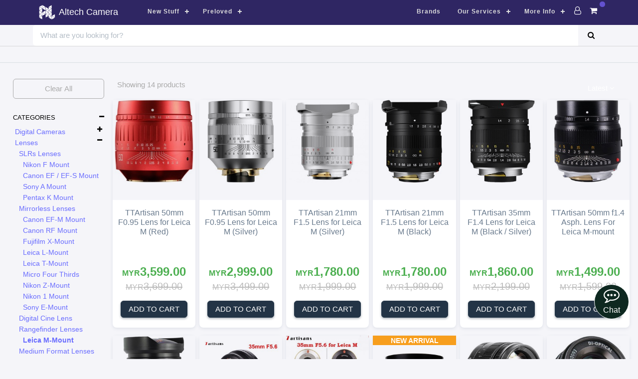

--- FILE ---
content_type: text/html; charset=UTF-8
request_url: https://altechcamera.com/shop/list/new-stuff/leica-m-mount
body_size: 15716
content:
<!DOCTYPE html>
<html>
    <head>
        <meta charset="utf-8">
        <title>Shop - Market</title>
        <meta name="description" content="">
        <meta name="title" content="">
        <meta name="author" content="">
        <meta name="google-site-verification" content="61hgPBaywEmg0bs1KUPDVfxKuEuFJmw2ZnUTarV0jhw" />
        <meta name="msvalidate.01" content="6DAB7D55ACDC25BA9A625DBAC05D5B68" />

        <meta name="viewport" content="width=device-width, initial-scale=1.0">
        <meta name="generator" content="">

        <link href="https://altechcamera.com/themes/market/assets/vendor/bootstrap-4/css/bootstrap.min.css" rel="stylesheet" >
        <link href="https://altechcamera.com/themes/market/assets/vendor/smartmenus-1.1.0/addons/bootstrap-4/jquery.smartmenus.bootstrap-4.css" rel="stylesheet" media="none" onload="if(media!=='all')media='all'">
        <link href="https://altechcamera.com/themes/market/assets/vendor/css/core.min.css" rel="stylesheet">
        <link href="https://altechcamera.com/themes/market/assets/vendor/css/theme-default.min.css" rel="stylesheet" >
        <link href="https://altechcamera.com/themes/market/assets/vendor/font-awesome/css/font-awesome.min.css" rel="stylesheet" media="none" onload="if(media!=='all')media='all'">
        <link href="https://altechcamera.com/themes/market/assets/vendor/sweetalert/sweetalert.css" rel="stylesheet" media="none" onload="if(media!=='all')media='all'">
        <link href="https://altechcamera.com/themes/market/assets/vendor/owlcarousel2-2.2.1/dist/assets/owl.carousel.css" rel="stylesheet" media="none" onload="if(media!=='all')media='all'">
        <link href="https://altechcamera.com/themes/market/assets/vendor/owlcarousel2-2.2.1/dist/assets/owl.theme.default.css" rel="stylesheet" media="none" onload="if(media!=='all')media='all'">
        <link href="https://altechcamera.com/themes/market/assets/vendor/Swiper-4.0.7/dist/css/swiper.css" rel="stylesheet" media="none" onload="if(media!=='all')media='all'">
        <link href="https://altechcamera.com/themes/market/assets/vendor/totop/totop.css" rel="stylesheet" media="none" onload="if(media!=='all')media='all'">
        <link href="https://altechcamera.com/themes/market/assets/css/blog.css" rel="stylesheet" media="none" onload="if(media!=='all')media='all'">
        <link href="https://altechcamera.com/themes/market/assets/css/modifying.css" rel="stylesheet" >
        <link href="https://altechcamera.com/themes/market/assets/css/style.css" rel="stylesheet">
        <link href="https://altechcamera.com/themes/market/assets/css/print.css" rel="stylesheet" media="print">

        <link href="https://altechcamera.com/combine/5fd2645486b3a796a6e89e153a6fd596-1761835875" rel="stylesheet">
        <script>
            (function(i,s,o,g,r,a,m){i['GoogleAnalyticsObject']=r;i[r]=i[r]||function(){
                (i[r].q=i[r].q||[]).push(arguments)},i[r].l=1*new Date();a=s.createElement(o),
                m=s.getElementsByTagName(o)[0];a.async=1;a.src=g;m.parentNode.insertBefore(a,m)
            })(window,document,'script','https://www.google-analytics.com/analytics.js','ga');

            ga('create', 'UA-110927310-1');
            ga('set', 'forceSSL', true);
            ga('set', 'anonymizeIp', true);
            ga('send', 'pageview');
        </script>


        <!-- Facebook Pixel Code -->
        <script>
            !function(f,b,e,v,n,t,s)
            {if(f.fbq)return;n=f.fbq=function(){n.callMethod?
                n.callMethod.apply(n,arguments):n.queue.push(arguments)};
                if(!f._fbq)f._fbq=n;n.push=n;n.loaded=!0;n.version='2.0';
                n.queue=[];t=b.createElement(e);t.async=!0;
                t.src=v;s=b.getElementsByTagName(e)[0];
                s.parentNode.insertBefore(t,s)}(window, document,'script',
                'https://connect.facebook.net/en_US/fbevents.js');
            fbq('init', '694662597956238');
            fbq('track', 'PageView');
        </script>
        <noscript><img height="1" width="1" style="display:none"
                       src="https://www.facebook.com/tr?id=694662597956238&ev=PageView&noscript=1"
            /></noscript>
        <!-- End Facebook Pixel Code -->

        <meta property="og:title" content="Altech Camera - ">
<meta property="og:site_name" content="Altech Camera">
<meta property="og:description" content="" >
<meta property="og:type" content="website" >
<meta property="og:image" content="https://s3-ap-southeast-1.amazonaws.com/altech-prod/uploads/public/607/2b4/152/6072b4152996e303039550.jpeg" >
<meta property="og:url" content="https://altechcamera.com/shop/list/new-stuff/leica-m-mount" >
<meta property="fb:app_id" content="" >        

    </head>
    <body class="m-0 p-0">
        

<a class="store-widget store-widget-btn" onclick="$('.store-widget-cont').toggle();">
    <i class="fa fa-commenting-o" style="font-size: 2em"></i><span class="widget-text">Chat</span>
</a>
<div class="store-widget-cont" style="display: none;">
        <a class="store-widget no-text widget-0 wa-text" style="background:#25D366" href="https://wa.me/60129315510?text=Hi%2C%20I%20am%20looking%20for%20https%3A%2F%2Faltechcamera.com%2Fshop%2Flist%2Fnew-stuff%2Fleica-m-mount">
        <span><i class="fa fa-whatsapp" style="font-size: 1.5em;padding: 10px;"></i></span>
    </a>
    <a class="store-widget no-text widget-1 fb-text" style="background:#0078FF" href="https://m.me/altech.camera?text=Hi%2C%20I%20am%20looking%20for%20https%3A%2F%2Faltechcamera.com%2Fshop%2Flist%2Fnew-stuff%2Fleica-m-mount" target="_blank">
        <span><i class="fa fa-facebook" style="font-size: 1.5em;padding: 10px;"></i></span>
    </a>
</div>


<style>
    .store-widget {
        bottom: 80px;
        background: #0e2820;
        position: fixed;
        right: 18px;
        width: 70px;
        height: 70px;
        padding: 5px 3px;
        border-radius: 50px;
        text-align: center;
        color: #fff !important;
        z-index: 1000;
        border: 1px solid white;
    }

    .store-widget.widget-0 {
        bottom: 155px;
        font-size: 1.6em;
    }

    .store-widget.widget-1 {
        bottom: 230px;
        font-size: 1.6em;
    }
</style>                                                                                                                                                                                                                                                                                                                                                                                                                                                                                                                                                                                                                                                                                                                                                                                                                                                                                        

        <header>
            <div class="fixed-top_ sm-fixed-top navbar-expand-md navbar-dark bg-black scrolling-navbar">
                <div class="container">
                    <nav id='cssmenu'>
                    <span class="float-right pr-2 d-flex justify-content-around" style="width: 70px">
                                                    <a class="nav-link waves-effect waves-light width-auto" href="https://altechcamera.com/auth">
                            <i class="fa fa-user-o" aria-hidden="true"></i>
                        </a>
                                                                        <a class="nav-link waves-effect waves-light width-auto" href="https://altechcamera.com/checkout">
                        <span for="" class="label cart-label cart_count"></span>
                        <i class="fa fa-shopping-cart" aria-hidden="true"></i>
                    </a>
                    </span>

                        <div class="logo"><a href="https://altechcamera.com"><img style="height: 30px" src="https://altechcamera.com/themes/market/assets/images/logo.png" /> <span class="d-lg-inline-block">Altech Camera</span> </a></div>
                                                <div class="button"></div>

                        <ul class="float-left menu-container">
                            <li><a href='https://altechcamera.com/shop/list/new-stuff'>New Stuff</a>
                                <ul>
                                                                            <li>
    <a href="https://altechcamera.com/shop/list/new-stuff/digital-cameras">
        Digital Cameras
    </a>
        <ul>
                                            <li><a href="https://altechcamera.com/shop/list/new-stuff/dslrs">DSLRs</a></li>
                                <li><a href="https://altechcamera.com/shop/list/new-stuff/mirrorless-cameras">Mirrorless Cameras</a></li>
                                <li><a href="https://altechcamera.com/shop/list/new-stuff/point-and-shoot-camera">Point and Shoot Cameras</a></li>
                                <li><a href="https://altechcamera.com/shop/list/new-stuff/medium-format-digital-cameras">Medium Format Digital Cameras</a></li>
                    </ul>
    </li>                                                                            <li>
    <a href="https://altechcamera.com/shop/list/new-stuff/lenses">
        Lenses
    </a>
        <ul>
                                            <li>
                <a href="https://altechcamera.com/shop/list/new-stuff/slrs-lenses">SLRs Lenses</a>

                <ul class="dropdown-menu">
                                            <li><a href="https://altechcamera.com/shop/list/new-stuff/nikon-f-mount">Nikon F Mount</a></li>
                                <li><a href="https://altechcamera.com/shop/list/new-stuff/canon-ef-ef-s-mount">Canon EF / EF-S Mount</a></li>
                                <li><a href="https://altechcamera.com/shop/list/new-stuff/sony-mount">Sony A Mount</a></li>
                                <li><a href="https://altechcamera.com/shop/list/new-stuff/pentax-k-mount">Pentax K Mount</a></li>
                            </ul>
            </li>
                                <li>
                <a href="https://altechcamera.com/shop/list/new-stuff/mirrorless-lenses">Mirrorless Lenses</a>

                <ul class="dropdown-menu">
                                            <li><a href="https://altechcamera.com/shop/list/new-stuff/canon-ef-m-mount">Canon EF-M Mount</a></li>
                                <li><a href="https://altechcamera.com/shop/list/new-stuff/canon-rf-mount">Canon RF Mount</a></li>
                                <li><a href="https://altechcamera.com/shop/list/new-stuff/fujifilm-x-mount">Fujifilm X-Mount</a></li>
                                <li><a href="https://altechcamera.com/shop/list/new-stuff/leica-l-mount">Leica L-Mount</a></li>
                                <li><a href="https://altechcamera.com/shop/list/new-stuff/leica-t-mount">Leica T-Mount</a></li>
                                <li><a href="https://altechcamera.com/shop/list/new-stuff/micro-four-thirds">Micro Four Thirds</a></li>
                                <li><a href="https://altechcamera.com/shop/list/new-stuff/nikon-z-mount">Nikon Z-Mount</a></li>
                                <li><a href="https://altechcamera.com/shop/list/new-stuff/nikon-1-mount">Nikon 1 Mount</a></li>
                                <li><a href="https://altechcamera.com/shop/list/new-stuff/sony-e-mount">Sony E-Mount</a></li>
                            </ul>
            </li>
                                <li><a href="https://altechcamera.com/shop/list/new-stuff/digital-cine-lens">Digital Cine Lens</a></li>
                                <li>
                <a href="https://altechcamera.com/shop/list/new-stuff/rangefinder-lenses">Rangefinder Lenses</a>

                <ul class="dropdown-menu">
                                            <li><a href="https://altechcamera.com/shop/list/new-stuff/leica-m-mount">Leica M-Mount</a></li>
                            </ul>
            </li>
                                <li>
                <a href="https://altechcamera.com/shop/list/new-stuff/medium-format-lenses">Medium Format Lenses</a>

                <ul class="dropdown-menu">
                                            <li><a href="https://altechcamera.com/shop/list/new-stuff/fujifilm-g-mount">Fujifilm G-Mount</a></li>
                            </ul>
            </li>
                                <li><a href="https://altechcamera.com/shop/list/new-stuff/lens-mount-adapters">Lens Mount Adapters</a></li>
                                <li><a href="https://altechcamera.com/shop/list/new-stuff/teleconverters">Teleconverters</a></li>
                                <li><a href="https://altechcamera.com/shop/list/new-stuff/lens-caps">Lens Caps</a></li>
                                <li><a href="https://altechcamera.com/shop/list/new-stuff/lens-hoods">Lens Hoods</a></li>
                                <li><a href="https://altechcamera.com/shop/list/new-stuff/other-lens-accessories">Other Lens Accessories</a></li>
                    </ul>
    </li>                                                                            <li>
    <a href="https://altechcamera.com/shop/list/new-stuff/action-aerial-photography">
        Action &amp; Aerial Photography
    </a>
        <ul>
                                            <li><a href="https://altechcamera.com/shop/list/new-stuff/action-cameras">Action Cameras</a></li>
                                <li><a href="https://altechcamera.com/shop/list/new-stuff/drones">Drones</a></li>
                                <li><a href="https://altechcamera.com/shop/list/new-stuff/aerial-imaging-accessories">Aerial Imaging Accessories</a></li>
                                <li><a href="https://altechcamera.com/shop/list/new-stuff/gopro-accessories">Action Cam / GoPro Accessories</a></li>
                                <li><a href="https://altechcamera.com/shop/list/new-stuff/osmo-pocket-accessories">OSMO Pocket Accessories</a></li>
                    </ul>
    </li>                                                                            <li>
    <a href="https://altechcamera.com/shop/list/new-stuff/tripods-supports">
        Tripods &amp; Stabilizer
    </a>
        <ul>
                                            <li><a href="https://altechcamera.com/shop/list/new-stuff/stabilizer">Stabilizer</a></li>
                                <li><a href="https://altechcamera.com/shop/list/new-stuff/other-stabilizer-accessories">Other Stabilizer Accessories</a></li>
                                <li><a href="https://altechcamera.com/shop/list/new-stuff/tripod-set-head">Tripod Set with Head</a></li>
                                <li><a href="https://altechcamera.com/shop/list/new-stuff/tripod-base">Tripod Base</a></li>
                                <li><a href="https://altechcamera.com/shop/list/new-stuff/tripod-head-ballhead">Tripod Head / Ballhead</a></li>
                                <li><a href="https://altechcamera.com/shop/list/new-stuff/monopod">Monopod</a></li>
                                <li><a href="https://altechcamera.com/shop/list/new-stuff/rigs-and-supports">Rigs and Supports</a></li>
                                <li><a href="https://altechcamera.com/shop/list/new-stuff/quick-release-system">Quick Release System</a></li>
                                <li><a href="https://altechcamera.com/shop/list/new-stuff/other-tripod-accessories">Other Tripod Accessories</a></li>
                    </ul>
    </li>                                                                            <li>
    <a href="https://altechcamera.com/shop/list/new-stuff/flash-lighting-studio">
        Flash, Lighting &amp; Studio System
    </a>
        <ul>
                                            <li><a href="https://altechcamera.com/shop/list/new-stuff/-camera-flashes-speedlite">On-Camera Flashes / Speedlite</a></li>
                                <li><a href="https://altechcamera.com/shop/list/new-stuff/flash-accessories">Flash Accessories</a></li>
                                <li><a href="https://altechcamera.com/shop/list/new-stuff/macro-ring-flashes">Macro &amp; Ring Flashes</a></li>
                                <li><a href="https://altechcamera.com/shop/list/new-stuff/strobe-lightings">Strobe Lightings</a></li>
                                <li><a href="https://altechcamera.com/shop/list/new-stuff/led-continuous-lighting">LED / Continuous Lighting</a></li>
                                <li><a href="https://altechcamera.com/shop/list/new-stuff/rgb-led-lighting">RGB LED Lighting</a></li>
                                <li><a href="https://altechcamera.com/shop/list/new-stuff/radio-and-infrared-transmitters">Radio and Infrared Transmitters</a></li>
                                <li>
                <a href="https://altechcamera.com/shop/list/new-stuff/light-modifiers">Light Modifiers</a>

                <ul class="dropdown-menu">
                                            <li><a href="https://altechcamera.com/shop/list/new-stuff/barndoors-snoots-grids">Barndoors, Snoots &amp; Grids</a></li>
                                <li><a href="https://altechcamera.com/shop/list/new-stuff/butterfly-panel-reflector">Butterfly, Panel and Collapsible Reflectors</a></li>
                                <li><a href="https://altechcamera.com/shop/list/new-stuff/lenses-and-gobos">Lenses and Gobos</a></li>
                                <li><a href="https://altechcamera.com/shop/list/new-stuff/reflectors-and-beauty-dishes">Reflectors and Beauty Dishes</a></li>
                                <li><a href="https://altechcamera.com/shop/list/new-stuff/softboxes-and-accessories">Softbox and Accessories</a></li>
                                <li><a href="https://altechcamera.com/shop/list/new-stuff/umbrellas">Umbrellas</a></li>
                                <li><a href="https://altechcamera.com/shop/list/new-stuff/other-accessories-light-modifiers">Other Accessories For Light Modifiers</a></li>
                            </ul>
            </li>
                                <li><a href="https://altechcamera.com/shop/list/new-stuff/light-stands-and-mountings">Light Stands and Mountings</a></li>
                                <li><a href="https://altechcamera.com/shop/list/new-stuff/backgrounds">Backgrounds</a></li>
                                <li><a href="https://altechcamera.com/shop/list/new-stuff/background-supports">Background Supports</a></li>
                    </ul>
    </li>                                                                            <li>
    <a href="https://altechcamera.com/shop/list/new-stuff/audio">
        Audio
    </a>
        <ul>
                                            <li><a href="https://altechcamera.com/shop/list/new-stuff/external-microphones">External Microphones (Wired)</a></li>
                                <li><a href="https://altechcamera.com/shop/list/new-stuff/wireless-microphone-and-systems">Wireless Microphones and Systems</a></li>
                                <li><a href="https://altechcamera.com/shop/list/new-stuff/cables-and-adapter">Cables and Adapters</a></li>
                                <li><a href="https://altechcamera.com/shop/list/new-stuff/podcasting">Podcasting</a></li>
                                <li><a href="https://altechcamera.com/shop/list/new-stuff/other-audio-accessories">Other Audio Accessories</a></li>
                    </ul>
    </li>                                                                            <li>
    <a href="https://altechcamera.com/shop/list/new-stuff/photo-accessories">
        Photo Accessories
    </a>
        <ul>
                                            <li><a href="https://altechcamera.com/shop/list/new-stuff/batteries-chargers">Batteries &amp; Chargers</a></li>
                                <li><a href="https://altechcamera.com/shop/list/new-stuff/battery-grips">Battery Grips</a></li>
                                <li><a href="https://altechcamera.com/shop/list/new-stuff/screen-protectors">Screen Protectors</a></li>
                                <li><a href="https://altechcamera.com/shop/list/new-stuff/cables">Cables</a></li>
                                <li><a href="https://altechcamera.com/shop/list/new-stuff/cleaning-kits">Cleaning Kits</a></li>
                                <li><a href="https://altechcamera.com/shop/list/new-stuff/dry-box">Dry Box</a></li>
                                <li><a href="https://altechcamera.com/shop/list/new-stuff/gps-accessories">GPS Accessories</a></li>
                                <li><a href="https://altechcamera.com/shop/list/new-stuff/memory-card">Memory Card &amp; Reader</a></li>
                                <li><a href="https://altechcamera.com/shop/list/new-stuff/triggers-remote-controls">Triggers &amp; Remote Controls</a></li>
                                <li><a href="https://altechcamera.com/shop/list/new-stuff/viewfinders">Viewfinders</a></li>
                                <li><a href="https://altechcamera.com/shop/list/new-stuff/other-photo-accessories">Other Photo Accessories</a></li>
                    </ul>
    </li>                                                                            <li>
    <a href="https://altechcamera.com/shop/list/new-stuff/filters">
        Filters
    </a>
        <ul>
                                            <li><a href="https://altechcamera.com/shop/list/new-stuff/circular-polarizer-cpl">Circular Polarizer (CPL)</a></li>
                                <li><a href="https://altechcamera.com/shop/list/new-stuff/neutral-density-nd">Neutral Density (ND)</a></li>
                                <li><a href="https://altechcamera.com/shop/list/new-stuff/special-effects-filters">Special  Effects Filters</a></li>
                                <li><a href="https://altechcamera.com/shop/list/new-stuff/special-application-filters">Special Application Filters</a></li>
                                <li><a href="https://altechcamera.com/shop/list/new-stuff/uv-filter-protection">UV / Clear / Haze Filter &amp; Protection</a></li>
                                <li><a href="https://altechcamera.com/shop/list/new-stuff/other-filter-accessories">Other Filter Accessories</a></li>
                    </ul>
    </li>                                                                            <li>
    <a href="https://altechcamera.com/shop/list/new-stuff/bags-cases-straps">
        Bags, Cases &amp; Straps
    </a>
        <ul>
                                            <li><a href="https://altechcamera.com/shop/list/new-stuff/camera-bags">Camera Bagpack</a></li>
                                <li><a href="https://altechcamera.com/shop/list/new-stuff/camera-sling-bag">Camera Sling Bag</a></li>
                                <li><a href="https://altechcamera.com/shop/list/new-stuff/hard-cases">Hard Cases</a></li>
                                <li><a href="https://altechcamera.com/shop/list/new-stuff/lens-cases">Lens Cases</a></li>
                                <li><a href="https://altechcamera.com/shop/list/new-stuff/compartment-systems">Compartment Systems</a></li>
                                <li><a href="https://altechcamera.com/shop/list/new-stuff/camera-staps-harnesses">Camera Staps &amp; Harnesses</a></li>
                                <li><a href="https://altechcamera.com/shop/list/new-stuff/miscellaneous-gear-protections">Miscellaneous Gear Protections</a></li>
                                <li><a href="https://altechcamera.com/shop/list/new-stuff/underwater-cases">Underwater Cases</a></li>
                    </ul>
    </li>                                                                            <li>
    <a href="https://altechcamera.com/shop/list/new-stuff/other-cameras">
        Other Cameras
    </a>
        <ul>
                                            <li><a href="https://altechcamera.com/shop/list/new-stuff/film-cameras">Film Cameras</a></li>
                                <li><a href="https://altechcamera.com/shop/list/new-stuff/instant-cameras">Instant Cameras</a></li>
                                <li><a href="https://altechcamera.com/shop/list/new-stuff/construction-camera">Construction Camera</a></li>
                                <li><a href="https://altechcamera.com/shop/list/new-stuff/outdoor-security-camera">Outdoor Security Camera</a></li>
                                <li><a href="https://altechcamera.com/shop/list/new-stuff/ptz-camera">PTZ Camera</a></li>
                                <li><a href="https://altechcamera.com/shop/list/new-stuff/web-cam">Web Cam</a></li>
                    </ul>
    </li>                                                                            <li>
    <a href="https://altechcamera.com/shop/list/new-stuff/professional-video">
        Professional Video &amp; Accessories
    </a>
        <ul>
                                            <li><a href="https://altechcamera.com/shop/list/new-stuff/digital-cine-cameras">Digital Cine Cameras</a></li>
                                <li><a href="https://altechcamera.com/shop/list/new-stuff/video-recorders">Video Recorders</a></li>
                                <li><a href="https://altechcamera.com/shop/list/new-stuff/professional-video-accessories">External Monitors</a></li>
                                <li><a href="https://altechcamera.com/shop/list/new-stuff/wireless-transmission-system">Wireless Transmission System</a></li>
                                <li><a href="https://altechcamera.com/shop/list/new-stuff/production-switchers">Production Switchers</a></li>
                                <li><a href="https://altechcamera.com/shop/list/new-stuff/teleprompters">Teleprompters</a></li>
                    </ul>
    </li>                                                                            <li>
    <a href="https://altechcamera.com/shop/list/new-stuff/computers">
        Computers
    </a>
        <ul>
                                            <li>
                <a href="https://altechcamera.com/shop/list/new-stuff/computer-hardwares">Computer Hardwares</a>

                <ul class="dropdown-menu">
                                            <li><a href="https://altechcamera.com/shop/list/new-stuff/video-capture-card">Video Capture Card</a></li>
                                <li><a href="https://altechcamera.com/shop/list/new-stuff/hard-disk">Hard Disk</a></li>
                            </ul>
            </li>
                    </ul>
    </li>                                                                            <li>
    <a href="https://altechcamera.com/shop/list/new-stuff/printers">
        Printers
    </a>
    </li>                                                                            <li>
    <a href="https://altechcamera.com/shop/list/new-stuff/photo-papers-inks">
        Photo Papers &amp; Inks
    </a>
    </li>                                                                    </ul>
                            </li>
                            <li><a href='https://altechcamera.com/shop/list/preloved?sorting=Latest'>Preloved</a>
                                <ul>
                                                                            <li>
    <a href="https://altechcamera.com/shop/list/preloved/digital-cameras?sorting=Latest">
        Digital Cameras
    </a>
        <ul>
                                            <li><a href="https://altechcamera.com/shop/list/preloved/dslrs?sorting=Latest">DSLRs</a></li>
                                <li><a href="https://altechcamera.com/shop/list/preloved/mirrorless-cameras?sorting=Latest">Mirrorless Cameras</a></li>
                                <li><a href="https://altechcamera.com/shop/list/preloved/point-and-shoot-camera?sorting=Latest">Point and Shoot Cameras</a></li>
                                <li><a href="https://altechcamera.com/shop/list/preloved/medium-format-digital-cameras?sorting=Latest">Medium Format Digital Cameras</a></li>
                    </ul>
    </li>                                                                            <li>
    <a href="https://altechcamera.com/shop/list/preloved/lenses?sorting=Latest">
        Lenses
    </a>
        <ul>
                                            <li>
                <a href="https://altechcamera.com/shop/list/preloved/slrs-lenses">SLRs Lenses</a>

                <ul class="dropdown-menu">
                                            <li><a href="https://altechcamera.com/shop/list/preloved/nikon-f-mount?sorting=Latest">Nikon F Mount</a></li>
                                <li><a href="https://altechcamera.com/shop/list/preloved/canon-ef-ef-s-mount?sorting=Latest">Canon EF / EF-S Mount</a></li>
                                <li><a href="https://altechcamera.com/shop/list/preloved/sony-mount?sorting=Latest">Sony A Mount</a></li>
                                <li><a href="https://altechcamera.com/shop/list/preloved/pentax-k-mount?sorting=Latest">Pentax K Mount</a></li>
                            </ul>
            </li>
                                <li>
                <a href="https://altechcamera.com/shop/list/preloved/mirrorless-lenses">Mirrorless Lenses</a>

                <ul class="dropdown-menu">
                                            <li><a href="https://altechcamera.com/shop/list/preloved/canon-ef-m-mount?sorting=Latest">Canon EF-M Mount</a></li>
                                <li><a href="https://altechcamera.com/shop/list/preloved/canon-rf-mount?sorting=Latest">Canon RF Mount</a></li>
                                <li><a href="https://altechcamera.com/shop/list/preloved/fujifilm-x-mount?sorting=Latest">Fujifilm X-Mount</a></li>
                                <li><a href="https://altechcamera.com/shop/list/preloved/leica-l-mount?sorting=Latest">Leica L-Mount</a></li>
                                <li><a href="https://altechcamera.com/shop/list/preloved/leica-t-mount?sorting=Latest">Leica T-Mount</a></li>
                                <li><a href="https://altechcamera.com/shop/list/preloved/micro-four-thirds?sorting=Latest">Micro Four Thirds</a></li>
                                <li><a href="https://altechcamera.com/shop/list/preloved/nikon-z-mount?sorting=Latest">Nikon Z-Mount</a></li>
                                <li><a href="https://altechcamera.com/shop/list/preloved/nikon-1-mount?sorting=Latest">Nikon 1 Mount</a></li>
                                <li><a href="https://altechcamera.com/shop/list/preloved/sony-e-mount?sorting=Latest">Sony E-Mount</a></li>
                            </ul>
            </li>
                                <li><a href="https://altechcamera.com/shop/list/preloved/digital-cine-lens?sorting=Latest">Digital Cine Lens</a></li>
                                <li>
                <a href="https://altechcamera.com/shop/list/preloved/rangefinder-lenses">Rangefinder Lenses</a>

                <ul class="dropdown-menu">
                                            <li><a href="https://altechcamera.com/shop/list/preloved/leica-m-mount?sorting=Latest">Leica M-Mount</a></li>
                            </ul>
            </li>
                                <li>
                <a href="https://altechcamera.com/shop/list/preloved/medium-format-lenses">Medium Format Lenses</a>

                <ul class="dropdown-menu">
                                            <li><a href="https://altechcamera.com/shop/list/preloved/fujifilm-g-mount?sorting=Latest">Fujifilm G-Mount</a></li>
                            </ul>
            </li>
                                <li><a href="https://altechcamera.com/shop/list/preloved/lens-mount-adapters?sorting=Latest">Lens Mount Adapters</a></li>
                                <li><a href="https://altechcamera.com/shop/list/preloved/teleconverters?sorting=Latest">Teleconverters</a></li>
                                <li><a href="https://altechcamera.com/shop/list/preloved/lens-caps?sorting=Latest">Lens Caps</a></li>
                                <li><a href="https://altechcamera.com/shop/list/preloved/lens-hoods?sorting=Latest">Lens Hoods</a></li>
                                <li><a href="https://altechcamera.com/shop/list/preloved/other-lens-accessories?sorting=Latest">Other Lens Accessories</a></li>
                    </ul>
    </li>                                                                            <li>
    <a href="https://altechcamera.com/shop/list/preloved/action-aerial-photography?sorting=Latest">
        Action &amp; Aerial Photography
    </a>
        <ul>
                                            <li><a href="https://altechcamera.com/shop/list/preloved/action-cameras?sorting=Latest">Action Cameras</a></li>
                                <li><a href="https://altechcamera.com/shop/list/preloved/drones?sorting=Latest">Drones</a></li>
                                <li><a href="https://altechcamera.com/shop/list/preloved/aerial-imaging-accessories?sorting=Latest">Aerial Imaging Accessories</a></li>
                                <li><a href="https://altechcamera.com/shop/list/preloved/gopro-accessories?sorting=Latest">Action Cam / GoPro Accessories</a></li>
                                <li><a href="https://altechcamera.com/shop/list/preloved/osmo-pocket-accessories?sorting=Latest">OSMO Pocket Accessories</a></li>
                    </ul>
    </li>                                                                            <li>
    <a href="https://altechcamera.com/shop/list/preloved/tripods-supports?sorting=Latest">
        Tripods &amp; Stabilizer
    </a>
        <ul>
                                            <li><a href="https://altechcamera.com/shop/list/preloved/stabilizer?sorting=Latest">Stabilizer</a></li>
                                <li><a href="https://altechcamera.com/shop/list/preloved/other-stabilizer-accessories?sorting=Latest">Other Stabilizer Accessories</a></li>
                                <li><a href="https://altechcamera.com/shop/list/preloved/tripod-set-head?sorting=Latest">Tripod Set with Head</a></li>
                                <li><a href="https://altechcamera.com/shop/list/preloved/tripod-base?sorting=Latest">Tripod Base</a></li>
                                <li><a href="https://altechcamera.com/shop/list/preloved/tripod-head-ballhead?sorting=Latest">Tripod Head / Ballhead</a></li>
                                <li><a href="https://altechcamera.com/shop/list/preloved/monopod?sorting=Latest">Monopod</a></li>
                                <li><a href="https://altechcamera.com/shop/list/preloved/rigs-and-supports?sorting=Latest">Rigs and Supports</a></li>
                                <li><a href="https://altechcamera.com/shop/list/preloved/quick-release-system?sorting=Latest">Quick Release System</a></li>
                                <li><a href="https://altechcamera.com/shop/list/preloved/other-tripod-accessories?sorting=Latest">Other Tripod Accessories</a></li>
                    </ul>
    </li>                                                                            <li>
    <a href="https://altechcamera.com/shop/list/preloved/flash-lighting-studio?sorting=Latest">
        Flash, Lighting &amp; Studio System
    </a>
        <ul>
                                            <li><a href="https://altechcamera.com/shop/list/preloved/-camera-flashes-speedlite?sorting=Latest">On-Camera Flashes / Speedlite</a></li>
                                <li><a href="https://altechcamera.com/shop/list/preloved/flash-accessories?sorting=Latest">Flash Accessories</a></li>
                                <li><a href="https://altechcamera.com/shop/list/preloved/macro-ring-flashes?sorting=Latest">Macro &amp; Ring Flashes</a></li>
                                <li><a href="https://altechcamera.com/shop/list/preloved/strobe-lightings?sorting=Latest">Strobe Lightings</a></li>
                                <li><a href="https://altechcamera.com/shop/list/preloved/led-continuous-lighting?sorting=Latest">LED / Continuous Lighting</a></li>
                                <li><a href="https://altechcamera.com/shop/list/preloved/rgb-led-lighting?sorting=Latest">RGB LED Lighting</a></li>
                                <li><a href="https://altechcamera.com/shop/list/preloved/radio-and-infrared-transmitters?sorting=Latest">Radio and Infrared Transmitters</a></li>
                                <li>
                <a href="https://altechcamera.com/shop/list/preloved/light-modifiers">Light Modifiers</a>

                <ul class="dropdown-menu">
                                            <li><a href="https://altechcamera.com/shop/list/preloved/barndoors-snoots-grids?sorting=Latest">Barndoors, Snoots &amp; Grids</a></li>
                                <li><a href="https://altechcamera.com/shop/list/preloved/butterfly-panel-reflector?sorting=Latest">Butterfly, Panel and Collapsible Reflectors</a></li>
                                <li><a href="https://altechcamera.com/shop/list/preloved/lenses-and-gobos?sorting=Latest">Lenses and Gobos</a></li>
                                <li><a href="https://altechcamera.com/shop/list/preloved/reflectors-and-beauty-dishes?sorting=Latest">Reflectors and Beauty Dishes</a></li>
                                <li><a href="https://altechcamera.com/shop/list/preloved/softboxes-and-accessories?sorting=Latest">Softbox and Accessories</a></li>
                                <li><a href="https://altechcamera.com/shop/list/preloved/umbrellas?sorting=Latest">Umbrellas</a></li>
                                <li><a href="https://altechcamera.com/shop/list/preloved/other-accessories-light-modifiers?sorting=Latest">Other Accessories For Light Modifiers</a></li>
                            </ul>
            </li>
                                <li><a href="https://altechcamera.com/shop/list/preloved/light-stands-and-mountings?sorting=Latest">Light Stands and Mountings</a></li>
                                <li><a href="https://altechcamera.com/shop/list/preloved/backgrounds?sorting=Latest">Backgrounds</a></li>
                                <li><a href="https://altechcamera.com/shop/list/preloved/background-supports?sorting=Latest">Background Supports</a></li>
                    </ul>
    </li>                                                                            <li>
    <a href="https://altechcamera.com/shop/list/preloved/audio?sorting=Latest">
        Audio
    </a>
        <ul>
                                            <li><a href="https://altechcamera.com/shop/list/preloved/external-microphones?sorting=Latest">External Microphones (Wired)</a></li>
                                <li><a href="https://altechcamera.com/shop/list/preloved/wireless-microphone-and-systems?sorting=Latest">Wireless Microphones and Systems</a></li>
                                <li><a href="https://altechcamera.com/shop/list/preloved/cables-and-adapter?sorting=Latest">Cables and Adapters</a></li>
                                <li><a href="https://altechcamera.com/shop/list/preloved/podcasting?sorting=Latest">Podcasting</a></li>
                                <li><a href="https://altechcamera.com/shop/list/preloved/other-audio-accessories?sorting=Latest">Other Audio Accessories</a></li>
                    </ul>
    </li>                                                                            <li>
    <a href="https://altechcamera.com/shop/list/preloved/photo-accessories?sorting=Latest">
        Photo Accessories
    </a>
        <ul>
                                            <li><a href="https://altechcamera.com/shop/list/preloved/batteries-chargers?sorting=Latest">Batteries &amp; Chargers</a></li>
                                <li><a href="https://altechcamera.com/shop/list/preloved/battery-grips?sorting=Latest">Battery Grips</a></li>
                                <li><a href="https://altechcamera.com/shop/list/preloved/screen-protectors?sorting=Latest">Screen Protectors</a></li>
                                <li><a href="https://altechcamera.com/shop/list/preloved/cables?sorting=Latest">Cables</a></li>
                                <li><a href="https://altechcamera.com/shop/list/preloved/cleaning-kits?sorting=Latest">Cleaning Kits</a></li>
                                <li><a href="https://altechcamera.com/shop/list/preloved/dry-box?sorting=Latest">Dry Box</a></li>
                                <li><a href="https://altechcamera.com/shop/list/preloved/gps-accessories?sorting=Latest">GPS Accessories</a></li>
                                <li><a href="https://altechcamera.com/shop/list/preloved/memory-card?sorting=Latest">Memory Card &amp; Reader</a></li>
                                <li><a href="https://altechcamera.com/shop/list/preloved/triggers-remote-controls?sorting=Latest">Triggers &amp; Remote Controls</a></li>
                                <li><a href="https://altechcamera.com/shop/list/preloved/viewfinders?sorting=Latest">Viewfinders</a></li>
                                <li><a href="https://altechcamera.com/shop/list/preloved/other-photo-accessories?sorting=Latest">Other Photo Accessories</a></li>
                    </ul>
    </li>                                                                            <li>
    <a href="https://altechcamera.com/shop/list/preloved/filters?sorting=Latest">
        Filters
    </a>
        <ul>
                                            <li><a href="https://altechcamera.com/shop/list/preloved/circular-polarizer-cpl?sorting=Latest">Circular Polarizer (CPL)</a></li>
                                <li><a href="https://altechcamera.com/shop/list/preloved/neutral-density-nd?sorting=Latest">Neutral Density (ND)</a></li>
                                <li><a href="https://altechcamera.com/shop/list/preloved/special-effects-filters?sorting=Latest">Special  Effects Filters</a></li>
                                <li><a href="https://altechcamera.com/shop/list/preloved/special-application-filters?sorting=Latest">Special Application Filters</a></li>
                                <li><a href="https://altechcamera.com/shop/list/preloved/uv-filter-protection?sorting=Latest">UV / Clear / Haze Filter &amp; Protection</a></li>
                                <li><a href="https://altechcamera.com/shop/list/preloved/other-filter-accessories?sorting=Latest">Other Filter Accessories</a></li>
                    </ul>
    </li>                                                                            <li>
    <a href="https://altechcamera.com/shop/list/preloved/bags-cases-straps?sorting=Latest">
        Bags, Cases &amp; Straps
    </a>
        <ul>
                                            <li><a href="https://altechcamera.com/shop/list/preloved/camera-bags?sorting=Latest">Camera Bagpack</a></li>
                                <li><a href="https://altechcamera.com/shop/list/preloved/camera-sling-bag?sorting=Latest">Camera Sling Bag</a></li>
                                <li><a href="https://altechcamera.com/shop/list/preloved/hard-cases?sorting=Latest">Hard Cases</a></li>
                                <li><a href="https://altechcamera.com/shop/list/preloved/lens-cases?sorting=Latest">Lens Cases</a></li>
                                <li><a href="https://altechcamera.com/shop/list/preloved/compartment-systems?sorting=Latest">Compartment Systems</a></li>
                                <li><a href="https://altechcamera.com/shop/list/preloved/camera-staps-harnesses?sorting=Latest">Camera Staps &amp; Harnesses</a></li>
                                <li><a href="https://altechcamera.com/shop/list/preloved/miscellaneous-gear-protections?sorting=Latest">Miscellaneous Gear Protections</a></li>
                                <li><a href="https://altechcamera.com/shop/list/preloved/underwater-cases?sorting=Latest">Underwater Cases</a></li>
                    </ul>
    </li>                                                                            <li>
    <a href="https://altechcamera.com/shop/list/preloved/other-cameras?sorting=Latest">
        Other Cameras
    </a>
        <ul>
                                            <li><a href="https://altechcamera.com/shop/list/preloved/film-cameras?sorting=Latest">Film Cameras</a></li>
                                <li><a href="https://altechcamera.com/shop/list/preloved/instant-cameras?sorting=Latest">Instant Cameras</a></li>
                                <li><a href="https://altechcamera.com/shop/list/preloved/construction-camera?sorting=Latest">Construction Camera</a></li>
                                <li><a href="https://altechcamera.com/shop/list/preloved/outdoor-security-camera?sorting=Latest">Outdoor Security Camera</a></li>
                                <li><a href="https://altechcamera.com/shop/list/preloved/ptz-camera?sorting=Latest">PTZ Camera</a></li>
                                <li><a href="https://altechcamera.com/shop/list/preloved/web-cam?sorting=Latest">Web Cam</a></li>
                    </ul>
    </li>                                                                            <li>
    <a href="https://altechcamera.com/shop/list/preloved/professional-video?sorting=Latest">
        Professional Video &amp; Accessories
    </a>
        <ul>
                                            <li><a href="https://altechcamera.com/shop/list/preloved/digital-cine-cameras?sorting=Latest">Digital Cine Cameras</a></li>
                                <li><a href="https://altechcamera.com/shop/list/preloved/video-recorders?sorting=Latest">Video Recorders</a></li>
                                <li><a href="https://altechcamera.com/shop/list/preloved/professional-video-accessories?sorting=Latest">External Monitors</a></li>
                                <li><a href="https://altechcamera.com/shop/list/preloved/wireless-transmission-system?sorting=Latest">Wireless Transmission System</a></li>
                                <li><a href="https://altechcamera.com/shop/list/preloved/production-switchers?sorting=Latest">Production Switchers</a></li>
                                <li><a href="https://altechcamera.com/shop/list/preloved/teleprompters?sorting=Latest">Teleprompters</a></li>
                    </ul>
    </li>                                                                            <li>
    <a href="https://altechcamera.com/shop/list/preloved/computers?sorting=Latest">
        Computers
    </a>
        <ul>
                                            <li>
                <a href="https://altechcamera.com/shop/list/preloved/computer-hardwares">Computer Hardwares</a>

                <ul class="dropdown-menu">
                                            <li><a href="https://altechcamera.com/shop/list/preloved/video-capture-card?sorting=Latest">Video Capture Card</a></li>
                                <li><a href="https://altechcamera.com/shop/list/preloved/hard-disk?sorting=Latest">Hard Disk</a></li>
                            </ul>
            </li>
                    </ul>
    </li>                                                                            <li>
    <a href="https://altechcamera.com/shop/list/preloved/printers?sorting=Latest">
        Printers
    </a>
    </li>                                                                            <li>
    <a href="https://altechcamera.com/shop/list/preloved/photo-papers-inks?sorting=Latest">
        Photo Papers &amp; Inks
    </a>
    </li>                                                                    </ul>
                            </li>
                            <li class="d-lg-none"><a href='https://altechcamera.com/brands'>Brands</a></li>
                            <li class="d-lg-none"><a href='#'>Our Services</a>
                                <ul>
                                    <li><a href='https://altechcamera.com/trade-in'>Sell To Us</a>
                                    </li>
                                </ul>
                            </li>
                            <li class="d-lg-none"><a href='#'>More Info</a>
                                <ul>
                                    <li><a href='https://altechcamera.com/info/career'>Career With Us</a></li>
                                    <li><a href='https://altechcamera.com/info/shipping-information'>Shipping Information</a></li>
                                    <li><a href='https://altechcamera.com/info/privacy-policy'>Privacy Policy</a></li>
                                    <li><a href='https://altechcamera.com/info/return-policy'>Return Policy</a></li>
                                    <li><a href='https://altechcamera.com/info/terms'>Terms & Conditions</a></li>
                                </ul>
                            </li>
                            <li class="nav-item d-flex d-lg-none">
                                                                    <a class="nav-link waves-effect waves-light width-auto" href="https://altechcamera.com/auth">
                                        <i class="fa fa-user-o" aria-hidden="true"></i>
                                    </a>
                                                                                                <a class="nav-link waves-effect waves-light width-auto" href="https://altechcamera.com/checkout">
                                    <span for="" class="label cart-label cart_count"></span>
                                    <i class="fa fa-shopping-cart" aria-hidden="true"></i>
                                </a>
                            </li>
                        </ul>
                        <ul class="float-right">
                            <li><a href='https://altechcamera.com/brands'>Brands</a></li>
                            <li><a href='#'>Our Services</a>
                                <ul>
                                    <li><a href='https://altechcamera.com/trade-in'>Sell To Us</a>
                                    </li>
                                </ul>
                            </li>
                            <li><a href='#'>More Info</a>
                                <ul>
                                    <li><a href='https://altechcamera.com/info/career'>Career With Us</a></li>
                                    <li><a href='https://altechcamera.com/info/shipping-information'>Shipping Information</a></li>
                                    <li><a href='https://altechcamera.com/info/privacy-policy'>Privacy Policy</a></li>
                                    <li><a href='https://altechcamera.com/info/return-policy'>Return Policy</a></li>
                                    <li><a href='https://altechcamera.com/info/terms'>Terms & Conditions</a></li>
                                </ul>
                            </li>
                        </ul>
                    </nav>
                </div>
            </div>
            <div class="container-fluid _mt40 sm-mt-40 search-container">
                <div class="row">
                    <div class="container">
                        <div class="row">
                            <div class="col-12">
                                <form class="search-form m-0" action="https://altechcamera.com/search?q=" method="get">
    <div class="ss-search-form">
        <div class="input-group m-0 ss-search-form__input">
            <input class="form-control m-0" name="q" type="text" placeholder="What are you looking for?" autocomplete="off"
                                >
                        <div class="input-group-btn">
                <button class="btn btn-clear ss-search-form__submit" type="submit">
                    <i class="fa fa-search" aria-hidden="true"></i>
                </button>
            </div>
        </div>
        <div class="ss-search-form__results" id="autocomplete-results"></div>
    </div>
</form>

                            </div>
                        </div>
                    </div>
                </div>
            </div>
        </header>

        <!-- Content -->
        <section id="page">
            <!-- <div class="container-fluid top-banner-carousel">
    <div class="row">
        
    </div>
</div>
 -->



<main id="products_listing" class="main">

    
    <section>
        <div class="divider">
            <hr>
        </div>
    </section>

    <section class="products-catalog">
        <div class="container-fluid">
            <div class="row">

                <div class="d-block d-md-none col-12">
                    <button class="button-filter" data-toggle="modal" data-target="#modal_filter">
                        Filter
                        <i class="fa fa-filter"></i>
                    </button>
                </div>

                <div class="col-12 col-md-3 col-lg-2 products-filtering d-none d-md-block">
                <button class="btn default-button btn-clear-all" type="reset">Clear All</button>

<form class="panel-group panel-filtering product_filter" id="product_filter" role="tablist" aria-multiselectable="true">

    <div class="panel panel-type mb-3">
        <a role="button" data-toggle="collapse" href="#category" aria-expanded="true" aria-controls="product_type" class="panel-title">
            Categories
            <i class="fa fa-plus" aria-hidden="true"></i>
        </a>

        <div id="category" class="panel-collapse collapse in show" role="tabpanel">
            <div class="panel-body max-height-none p-1 pt-0">
                <ul class="no-list fs-2_5 category-sidebar">
                                            <li>
<div class="panel-group panel-filtering" id="product_filter_digital-cameras" role="tablist" aria-multiselectable="true">
            <div class="panel panel-type">
            <a role="button" data-toggle="collapse" href="#category-digital-cameras-" aria-expanded="true" data-parent="#product_filter_digital-cameras" aria-controls="product_type" class="panel-title panel-title-no-title collapsed">
                <i class="fa fa-plus" aria-hidden="true"></i>
            </a>
            <a href="https://altechcamera.com/shop/list/new-stuff/digital-cameras" class=" category-side">Digital Cameras</a>
            <div id="category-digital-cameras-" class="panel-collapse collapse " role="tabpanel">
                <div class="panel-body max-height-none">
                    <ul class="no-list pl-2">
                                                            <li><a href="https://altechcamera.com/shop/list/new-stuff/dslrs" class=" category-side">DSLRs</a></li>
                                <li><a href="https://altechcamera.com/shop/list/new-stuff/mirrorless-cameras" class=" category-side">Mirrorless Cameras</a></li>
                                <li><a href="https://altechcamera.com/shop/list/new-stuff/point-and-shoot-camera" class=" category-side">Point and Shoot Cameras</a></li>
                                <li><a href="https://altechcamera.com/shop/list/new-stuff/medium-format-digital-cameras" class=" category-side">Medium Format Digital Cameras</a></li>
                                    </ul>
                </div>
            </div>
        </div>
    </div>
</li>                                            <li>
<div class="panel-group panel-filtering" id="product_filter_lenses" role="tablist" aria-multiselectable="true">
            <div class="panel panel-type">
            <a role="button" data-toggle="collapse" href="#category-lenses-" aria-expanded="true" data-parent="#product_filter_lenses" aria-controls="product_type" class="panel-title panel-title-no-title ">
                <i class="fa fa-plus" aria-hidden="true"></i>
            </a>
            <a href="https://altechcamera.com/shop/list/new-stuff/lenses" class=" category-side">Lenses</a>
            <div id="category-lenses-" class="panel-collapse collapse in show" role="tabpanel">
                <div class="panel-body max-height-none">
                    <ul class="no-list pl-2">
                                                            <li >
                <a href="https://altechcamera.com/shop/list/new-stuff/slrs-lenses" class=" category-side">SLRs Lenses</a>
                <ul class="no-list pl-2">
                                                                <li><a href="https://altechcamera.com/shop/list/new-stuff/nikon-f-mount" class=" category-side">Nikon F Mount</a></li>
                                <li><a href="https://altechcamera.com/shop/list/new-stuff/canon-ef-ef-s-mount" class=" category-side">Canon EF / EF-S Mount</a></li>
                                <li><a href="https://altechcamera.com/shop/list/new-stuff/sony-mount" class=" category-side">Sony A Mount</a></li>
                                <li><a href="https://altechcamera.com/shop/list/new-stuff/pentax-k-mount" class=" category-side">Pentax K Mount</a></li>
                            </ul>
            </li>
                                <li >
                <a href="https://altechcamera.com/shop/list/new-stuff/mirrorless-lenses" class=" category-side">Mirrorless Lenses</a>
                <ul class="no-list pl-2">
                                                                <li><a href="https://altechcamera.com/shop/list/new-stuff/canon-ef-m-mount" class=" category-side">Canon EF-M Mount</a></li>
                                <li><a href="https://altechcamera.com/shop/list/new-stuff/canon-rf-mount" class=" category-side">Canon RF Mount</a></li>
                                <li><a href="https://altechcamera.com/shop/list/new-stuff/fujifilm-x-mount" class=" category-side">Fujifilm X-Mount</a></li>
                                <li><a href="https://altechcamera.com/shop/list/new-stuff/leica-l-mount" class=" category-side">Leica L-Mount</a></li>
                                <li><a href="https://altechcamera.com/shop/list/new-stuff/leica-t-mount" class=" category-side">Leica T-Mount</a></li>
                                <li><a href="https://altechcamera.com/shop/list/new-stuff/micro-four-thirds" class=" category-side">Micro Four Thirds</a></li>
                                <li><a href="https://altechcamera.com/shop/list/new-stuff/nikon-z-mount" class=" category-side">Nikon Z-Mount</a></li>
                                <li><a href="https://altechcamera.com/shop/list/new-stuff/nikon-1-mount" class=" category-side">Nikon 1 Mount</a></li>
                                <li><a href="https://altechcamera.com/shop/list/new-stuff/sony-e-mount" class=" category-side">Sony E-Mount</a></li>
                            </ul>
            </li>
                                <li><a href="https://altechcamera.com/shop/list/new-stuff/digital-cine-lens" class=" category-side">Digital Cine Lens</a></li>
                                <li >
                <a href="https://altechcamera.com/shop/list/new-stuff/rangefinder-lenses" class=" category-side">Rangefinder Lenses</a>
                <ul class="no-list pl-2">
                                                                <li><a href="https://altechcamera.com/shop/list/new-stuff/leica-m-mount" class="active category-side">Leica M-Mount</a></li>
                            </ul>
            </li>
                                <li >
                <a href="https://altechcamera.com/shop/list/new-stuff/medium-format-lenses" class=" category-side">Medium Format Lenses</a>
                <ul class="no-list pl-2">
                                                                <li><a href="https://altechcamera.com/shop/list/new-stuff/fujifilm-g-mount" class=" category-side">Fujifilm G-Mount</a></li>
                            </ul>
            </li>
                                <li><a href="https://altechcamera.com/shop/list/new-stuff/lens-mount-adapters" class=" category-side">Lens Mount Adapters</a></li>
                                <li><a href="https://altechcamera.com/shop/list/new-stuff/teleconverters" class=" category-side">Teleconverters</a></li>
                                <li><a href="https://altechcamera.com/shop/list/new-stuff/lens-caps" class=" category-side">Lens Caps</a></li>
                                <li><a href="https://altechcamera.com/shop/list/new-stuff/lens-hoods" class=" category-side">Lens Hoods</a></li>
                                <li><a href="https://altechcamera.com/shop/list/new-stuff/other-lens-accessories" class=" category-side">Other Lens Accessories</a></li>
                                    </ul>
                </div>
            </div>
        </div>
    </div>
</li>                                            <li>
<div class="panel-group panel-filtering" id="product_filter_action-aerial-photography" role="tablist" aria-multiselectable="true">
            <div class="panel panel-type">
            <a role="button" data-toggle="collapse" href="#category-action-aerial-photography-" aria-expanded="true" data-parent="#product_filter_action-aerial-photography" aria-controls="product_type" class="panel-title panel-title-no-title collapsed">
                <i class="fa fa-plus" aria-hidden="true"></i>
            </a>
            <a href="https://altechcamera.com/shop/list/new-stuff/action-aerial-photography" class=" category-side">Action &amp; Aerial Photography</a>
            <div id="category-action-aerial-photography-" class="panel-collapse collapse " role="tabpanel">
                <div class="panel-body max-height-none">
                    <ul class="no-list pl-2">
                                                            <li><a href="https://altechcamera.com/shop/list/new-stuff/action-cameras" class=" category-side">Action Cameras</a></li>
                                <li><a href="https://altechcamera.com/shop/list/new-stuff/drones" class=" category-side">Drones</a></li>
                                <li><a href="https://altechcamera.com/shop/list/new-stuff/aerial-imaging-accessories" class=" category-side">Aerial Imaging Accessories</a></li>
                                <li><a href="https://altechcamera.com/shop/list/new-stuff/gopro-accessories" class=" category-side">Action Cam / GoPro Accessories</a></li>
                                <li><a href="https://altechcamera.com/shop/list/new-stuff/osmo-pocket-accessories" class=" category-side">OSMO Pocket Accessories</a></li>
                                    </ul>
                </div>
            </div>
        </div>
    </div>
</li>                                            <li>
<div class="panel-group panel-filtering" id="product_filter_tripods-supports" role="tablist" aria-multiselectable="true">
            <div class="panel panel-type">
            <a role="button" data-toggle="collapse" href="#category-tripods-supports-" aria-expanded="true" data-parent="#product_filter_tripods-supports" aria-controls="product_type" class="panel-title panel-title-no-title collapsed">
                <i class="fa fa-plus" aria-hidden="true"></i>
            </a>
            <a href="https://altechcamera.com/shop/list/new-stuff/tripods-supports" class=" category-side">Tripods &amp; Stabilizer</a>
            <div id="category-tripods-supports-" class="panel-collapse collapse " role="tabpanel">
                <div class="panel-body max-height-none">
                    <ul class="no-list pl-2">
                                                            <li><a href="https://altechcamera.com/shop/list/new-stuff/stabilizer" class=" category-side">Stabilizer</a></li>
                                <li><a href="https://altechcamera.com/shop/list/new-stuff/other-stabilizer-accessories" class=" category-side">Other Stabilizer Accessories</a></li>
                                <li><a href="https://altechcamera.com/shop/list/new-stuff/tripod-set-head" class=" category-side">Tripod Set with Head</a></li>
                                <li><a href="https://altechcamera.com/shop/list/new-stuff/tripod-base" class=" category-side">Tripod Base</a></li>
                                <li><a href="https://altechcamera.com/shop/list/new-stuff/tripod-head-ballhead" class=" category-side">Tripod Head / Ballhead</a></li>
                                <li><a href="https://altechcamera.com/shop/list/new-stuff/monopod" class=" category-side">Monopod</a></li>
                                <li><a href="https://altechcamera.com/shop/list/new-stuff/rigs-and-supports" class=" category-side">Rigs and Supports</a></li>
                                <li><a href="https://altechcamera.com/shop/list/new-stuff/quick-release-system" class=" category-side">Quick Release System</a></li>
                                <li><a href="https://altechcamera.com/shop/list/new-stuff/other-tripod-accessories" class=" category-side">Other Tripod Accessories</a></li>
                                    </ul>
                </div>
            </div>
        </div>
    </div>
</li>                                            <li>
<div class="panel-group panel-filtering" id="product_filter_flash-lighting-studio" role="tablist" aria-multiselectable="true">
            <div class="panel panel-type">
            <a role="button" data-toggle="collapse" href="#category-flash-lighting-studio-" aria-expanded="true" data-parent="#product_filter_flash-lighting-studio" aria-controls="product_type" class="panel-title panel-title-no-title collapsed">
                <i class="fa fa-plus" aria-hidden="true"></i>
            </a>
            <a href="https://altechcamera.com/shop/list/new-stuff/flash-lighting-studio" class=" category-side">Flash, Lighting &amp; Studio System</a>
            <div id="category-flash-lighting-studio-" class="panel-collapse collapse " role="tabpanel">
                <div class="panel-body max-height-none">
                    <ul class="no-list pl-2">
                                                            <li><a href="https://altechcamera.com/shop/list/new-stuff/-camera-flashes-speedlite" class=" category-side">On-Camera Flashes / Speedlite</a></li>
                                <li><a href="https://altechcamera.com/shop/list/new-stuff/flash-accessories" class=" category-side">Flash Accessories</a></li>
                                <li><a href="https://altechcamera.com/shop/list/new-stuff/macro-ring-flashes" class=" category-side">Macro &amp; Ring Flashes</a></li>
                                <li><a href="https://altechcamera.com/shop/list/new-stuff/strobe-lightings" class=" category-side">Strobe Lightings</a></li>
                                <li><a href="https://altechcamera.com/shop/list/new-stuff/led-continuous-lighting" class=" category-side">LED / Continuous Lighting</a></li>
                                <li><a href="https://altechcamera.com/shop/list/new-stuff/rgb-led-lighting" class=" category-side">RGB LED Lighting</a></li>
                                <li><a href="https://altechcamera.com/shop/list/new-stuff/radio-and-infrared-transmitters" class=" category-side">Radio and Infrared Transmitters</a></li>
                                <li >
                <a href="https://altechcamera.com/shop/list/new-stuff/light-modifiers" class=" category-side">Light Modifiers</a>
                <ul class="no-list pl-2">
                                                                <li><a href="https://altechcamera.com/shop/list/new-stuff/barndoors-snoots-grids" class=" category-side">Barndoors, Snoots &amp; Grids</a></li>
                                <li><a href="https://altechcamera.com/shop/list/new-stuff/butterfly-panel-reflector" class=" category-side">Butterfly, Panel and Collapsible Reflectors</a></li>
                                <li><a href="https://altechcamera.com/shop/list/new-stuff/lenses-and-gobos" class=" category-side">Lenses and Gobos</a></li>
                                <li><a href="https://altechcamera.com/shop/list/new-stuff/reflectors-and-beauty-dishes" class=" category-side">Reflectors and Beauty Dishes</a></li>
                                <li><a href="https://altechcamera.com/shop/list/new-stuff/softboxes-and-accessories" class=" category-side">Softbox and Accessories</a></li>
                                <li><a href="https://altechcamera.com/shop/list/new-stuff/umbrellas" class=" category-side">Umbrellas</a></li>
                                <li><a href="https://altechcamera.com/shop/list/new-stuff/other-accessories-light-modifiers" class=" category-side">Other Accessories For Light Modifiers</a></li>
                            </ul>
            </li>
                                <li><a href="https://altechcamera.com/shop/list/new-stuff/light-stands-and-mountings" class=" category-side">Light Stands and Mountings</a></li>
                                <li><a href="https://altechcamera.com/shop/list/new-stuff/backgrounds" class=" category-side">Backgrounds</a></li>
                                <li><a href="https://altechcamera.com/shop/list/new-stuff/background-supports" class=" category-side">Background Supports</a></li>
                                    </ul>
                </div>
            </div>
        </div>
    </div>
</li>                                            <li>
<div class="panel-group panel-filtering" id="product_filter_audio" role="tablist" aria-multiselectable="true">
            <div class="panel panel-type">
            <a role="button" data-toggle="collapse" href="#category-audio-" aria-expanded="true" data-parent="#product_filter_audio" aria-controls="product_type" class="panel-title panel-title-no-title collapsed">
                <i class="fa fa-plus" aria-hidden="true"></i>
            </a>
            <a href="https://altechcamera.com/shop/list/new-stuff/audio" class=" category-side">Audio</a>
            <div id="category-audio-" class="panel-collapse collapse " role="tabpanel">
                <div class="panel-body max-height-none">
                    <ul class="no-list pl-2">
                                                            <li><a href="https://altechcamera.com/shop/list/new-stuff/external-microphones" class=" category-side">External Microphones (Wired)</a></li>
                                <li><a href="https://altechcamera.com/shop/list/new-stuff/wireless-microphone-and-systems" class=" category-side">Wireless Microphones and Systems</a></li>
                                <li><a href="https://altechcamera.com/shop/list/new-stuff/cables-and-adapter" class=" category-side">Cables and Adapters</a></li>
                                <li><a href="https://altechcamera.com/shop/list/new-stuff/podcasting" class=" category-side">Podcasting</a></li>
                                <li><a href="https://altechcamera.com/shop/list/new-stuff/other-audio-accessories" class=" category-side">Other Audio Accessories</a></li>
                                    </ul>
                </div>
            </div>
        </div>
    </div>
</li>                                            <li>
<div class="panel-group panel-filtering" id="product_filter_photo-accessories" role="tablist" aria-multiselectable="true">
            <div class="panel panel-type">
            <a role="button" data-toggle="collapse" href="#category-photo-accessories-" aria-expanded="true" data-parent="#product_filter_photo-accessories" aria-controls="product_type" class="panel-title panel-title-no-title collapsed">
                <i class="fa fa-plus" aria-hidden="true"></i>
            </a>
            <a href="https://altechcamera.com/shop/list/new-stuff/photo-accessories" class=" category-side">Photo Accessories</a>
            <div id="category-photo-accessories-" class="panel-collapse collapse " role="tabpanel">
                <div class="panel-body max-height-none">
                    <ul class="no-list pl-2">
                                                            <li><a href="https://altechcamera.com/shop/list/new-stuff/batteries-chargers" class=" category-side">Batteries &amp; Chargers</a></li>
                                <li><a href="https://altechcamera.com/shop/list/new-stuff/battery-grips" class=" category-side">Battery Grips</a></li>
                                <li><a href="https://altechcamera.com/shop/list/new-stuff/screen-protectors" class=" category-side">Screen Protectors</a></li>
                                <li><a href="https://altechcamera.com/shop/list/new-stuff/cables" class=" category-side">Cables</a></li>
                                <li><a href="https://altechcamera.com/shop/list/new-stuff/cleaning-kits" class=" category-side">Cleaning Kits</a></li>
                                <li><a href="https://altechcamera.com/shop/list/new-stuff/dry-box" class=" category-side">Dry Box</a></li>
                                <li><a href="https://altechcamera.com/shop/list/new-stuff/gps-accessories" class=" category-side">GPS Accessories</a></li>
                                <li><a href="https://altechcamera.com/shop/list/new-stuff/memory-card" class=" category-side">Memory Card &amp; Reader</a></li>
                                <li><a href="https://altechcamera.com/shop/list/new-stuff/triggers-remote-controls" class=" category-side">Triggers &amp; Remote Controls</a></li>
                                <li><a href="https://altechcamera.com/shop/list/new-stuff/viewfinders" class=" category-side">Viewfinders</a></li>
                                <li><a href="https://altechcamera.com/shop/list/new-stuff/other-photo-accessories" class=" category-side">Other Photo Accessories</a></li>
                                    </ul>
                </div>
            </div>
        </div>
    </div>
</li>                                            <li>
<div class="panel-group panel-filtering" id="product_filter_filters" role="tablist" aria-multiselectable="true">
            <div class="panel panel-type">
            <a role="button" data-toggle="collapse" href="#category-filters-" aria-expanded="true" data-parent="#product_filter_filters" aria-controls="product_type" class="panel-title panel-title-no-title collapsed">
                <i class="fa fa-plus" aria-hidden="true"></i>
            </a>
            <a href="https://altechcamera.com/shop/list/new-stuff/filters" class=" category-side">Filters</a>
            <div id="category-filters-" class="panel-collapse collapse " role="tabpanel">
                <div class="panel-body max-height-none">
                    <ul class="no-list pl-2">
                                                            <li><a href="https://altechcamera.com/shop/list/new-stuff/circular-polarizer-cpl" class=" category-side">Circular Polarizer (CPL)</a></li>
                                <li><a href="https://altechcamera.com/shop/list/new-stuff/neutral-density-nd" class=" category-side">Neutral Density (ND)</a></li>
                                <li><a href="https://altechcamera.com/shop/list/new-stuff/special-effects-filters" class=" category-side">Special  Effects Filters</a></li>
                                <li><a href="https://altechcamera.com/shop/list/new-stuff/special-application-filters" class=" category-side">Special Application Filters</a></li>
                                <li><a href="https://altechcamera.com/shop/list/new-stuff/uv-filter-protection" class=" category-side">UV / Clear / Haze Filter &amp; Protection</a></li>
                                <li><a href="https://altechcamera.com/shop/list/new-stuff/other-filter-accessories" class=" category-side">Other Filter Accessories</a></li>
                                    </ul>
                </div>
            </div>
        </div>
    </div>
</li>                                            <li>
<div class="panel-group panel-filtering" id="product_filter_bags-cases-straps" role="tablist" aria-multiselectable="true">
            <div class="panel panel-type">
            <a role="button" data-toggle="collapse" href="#category-bags-cases-straps-" aria-expanded="true" data-parent="#product_filter_bags-cases-straps" aria-controls="product_type" class="panel-title panel-title-no-title collapsed">
                <i class="fa fa-plus" aria-hidden="true"></i>
            </a>
            <a href="https://altechcamera.com/shop/list/new-stuff/bags-cases-straps" class=" category-side">Bags, Cases &amp; Straps</a>
            <div id="category-bags-cases-straps-" class="panel-collapse collapse " role="tabpanel">
                <div class="panel-body max-height-none">
                    <ul class="no-list pl-2">
                                                            <li><a href="https://altechcamera.com/shop/list/new-stuff/camera-bags" class=" category-side">Camera Bagpack</a></li>
                                <li><a href="https://altechcamera.com/shop/list/new-stuff/camera-sling-bag" class=" category-side">Camera Sling Bag</a></li>
                                <li><a href="https://altechcamera.com/shop/list/new-stuff/hard-cases" class=" category-side">Hard Cases</a></li>
                                <li><a href="https://altechcamera.com/shop/list/new-stuff/lens-cases" class=" category-side">Lens Cases</a></li>
                                <li><a href="https://altechcamera.com/shop/list/new-stuff/compartment-systems" class=" category-side">Compartment Systems</a></li>
                                <li><a href="https://altechcamera.com/shop/list/new-stuff/camera-staps-harnesses" class=" category-side">Camera Staps &amp; Harnesses</a></li>
                                <li><a href="https://altechcamera.com/shop/list/new-stuff/miscellaneous-gear-protections" class=" category-side">Miscellaneous Gear Protections</a></li>
                                <li><a href="https://altechcamera.com/shop/list/new-stuff/underwater-cases" class=" category-side">Underwater Cases</a></li>
                                    </ul>
                </div>
            </div>
        </div>
    </div>
</li>                                            <li>
<div class="panel-group panel-filtering" id="product_filter_other-cameras" role="tablist" aria-multiselectable="true">
            <div class="panel panel-type">
            <a role="button" data-toggle="collapse" href="#category-other-cameras-" aria-expanded="true" data-parent="#product_filter_other-cameras" aria-controls="product_type" class="panel-title panel-title-no-title collapsed">
                <i class="fa fa-plus" aria-hidden="true"></i>
            </a>
            <a href="https://altechcamera.com/shop/list/new-stuff/other-cameras" class=" category-side">Other Cameras</a>
            <div id="category-other-cameras-" class="panel-collapse collapse " role="tabpanel">
                <div class="panel-body max-height-none">
                    <ul class="no-list pl-2">
                                                            <li><a href="https://altechcamera.com/shop/list/new-stuff/film-cameras" class=" category-side">Film Cameras</a></li>
                                <li><a href="https://altechcamera.com/shop/list/new-stuff/instant-cameras" class=" category-side">Instant Cameras</a></li>
                                <li><a href="https://altechcamera.com/shop/list/new-stuff/construction-camera" class=" category-side">Construction Camera</a></li>
                                <li><a href="https://altechcamera.com/shop/list/new-stuff/outdoor-security-camera" class=" category-side">Outdoor Security Camera</a></li>
                                <li><a href="https://altechcamera.com/shop/list/new-stuff/ptz-camera" class=" category-side">PTZ Camera</a></li>
                                <li><a href="https://altechcamera.com/shop/list/new-stuff/web-cam" class=" category-side">Web Cam</a></li>
                                    </ul>
                </div>
            </div>
        </div>
    </div>
</li>                                            <li>
<div class="panel-group panel-filtering" id="product_filter_professional-video" role="tablist" aria-multiselectable="true">
            <div class="panel panel-type">
            <a role="button" data-toggle="collapse" href="#category-professional-video-" aria-expanded="true" data-parent="#product_filter_professional-video" aria-controls="product_type" class="panel-title panel-title-no-title collapsed">
                <i class="fa fa-plus" aria-hidden="true"></i>
            </a>
            <a href="https://altechcamera.com/shop/list/new-stuff/professional-video" class=" category-side">Professional Video &amp; Accessories</a>
            <div id="category-professional-video-" class="panel-collapse collapse " role="tabpanel">
                <div class="panel-body max-height-none">
                    <ul class="no-list pl-2">
                                                            <li><a href="https://altechcamera.com/shop/list/new-stuff/digital-cine-cameras" class=" category-side">Digital Cine Cameras</a></li>
                                <li><a href="https://altechcamera.com/shop/list/new-stuff/video-recorders" class=" category-side">Video Recorders</a></li>
                                <li><a href="https://altechcamera.com/shop/list/new-stuff/professional-video-accessories" class=" category-side">External Monitors</a></li>
                                <li><a href="https://altechcamera.com/shop/list/new-stuff/wireless-transmission-system" class=" category-side">Wireless Transmission System</a></li>
                                <li><a href="https://altechcamera.com/shop/list/new-stuff/production-switchers" class=" category-side">Production Switchers</a></li>
                                <li><a href="https://altechcamera.com/shop/list/new-stuff/teleprompters" class=" category-side">Teleprompters</a></li>
                                    </ul>
                </div>
            </div>
        </div>
    </div>
</li>                                            <li>
<div class="panel-group panel-filtering" id="product_filter_computers" role="tablist" aria-multiselectable="true">
            <div class="panel panel-type">
            <a role="button" data-toggle="collapse" href="#category-computers-" aria-expanded="true" data-parent="#product_filter_computers" aria-controls="product_type" class="panel-title panel-title-no-title collapsed">
                <i class="fa fa-plus" aria-hidden="true"></i>
            </a>
            <a href="https://altechcamera.com/shop/list/new-stuff/computers" class=" category-side">Computers</a>
            <div id="category-computers-" class="panel-collapse collapse " role="tabpanel">
                <div class="panel-body max-height-none">
                    <ul class="no-list pl-2">
                                                            <li >
                <a href="https://altechcamera.com/shop/list/new-stuff/computer-hardwares" class=" category-side">Computer Hardwares</a>
                <ul class="no-list pl-2">
                                                                <li><a href="https://altechcamera.com/shop/list/new-stuff/video-capture-card" class=" category-side">Video Capture Card</a></li>
                                <li><a href="https://altechcamera.com/shop/list/new-stuff/hard-disk" class=" category-side">Hard Disk</a></li>
                            </ul>
            </li>
                                    </ul>
                </div>
            </div>
        </div>
    </div>
</li>                                            <li>
<div class="panel-group panel-filtering" id="product_filter_printers" role="tablist" aria-multiselectable="true">
            <a href="https://altechcamera.com/shop/list/new-stuff/printers" class=" category-side">Printers</a>
    </div>
</li>                                            <li>
<div class="panel-group panel-filtering" id="product_filter_photo-papers-inks" role="tablist" aria-multiselectable="true">
            <a href="https://altechcamera.com/shop/list/new-stuff/photo-papers-inks" class=" category-side">Photo Papers &amp; Inks</a>
    </div>
</li>                                    </ul>
            </div>
        </div>
    </div>

    <div class="panel panel-type mb-3">
        <a role="button" data-toggle="collapse" href="#type" aria-expanded="true" aria-controls="product_type" class="panel-title">
            Type
            <i class="fa fa-plus" aria-hidden="true"></i>
        </a>

        <div id="type" class="panel-collapse collapse in show" role="tabpanel">
            <div class="panel-body">
                                                                                                                                                                                                            <div class="form-group checkbox">
                            <label>
                                <input type="checkbox" name="types[]" value="10" />
                                <span class="product-type">New Arrival</span>
                                <span class="counter">1</span>
                            </label>
                        </div>
                                                                                                                                                                                                                                                                        </div>
        </div>
    </div>

    <div class="panel panel-price mb-3">
        <h4 class="panel-title">Price</h4>

        <div class="panel-body">
            <p>RM<span id="price_low" class="price-low">0</span> - RM<span id="price_high" class="price-high">100000</span></p>
            <input id="price_slider" type="text" class="price-slider" value="" data-slider-min="0" data-slider-max="20000" data-rslider-step="10" data-slider-value="[0,100000]" data-slider-tooltip="hide">
        </div>
    </div>

    <div class="panel panel-discount hide mb-3">
        <a role="button" data-toggle="collapse" href="#product-discount" aria-expanded="true" aria-controls="collapseOne" class="panel-title">
            Discount
            <i class="fa fa-plus" aria-hidden="true"></i>
        </a>
        <div id="product-discount" class="panel-collapse collapse in show" role="tabpanel" aria-labelledby="headingOne">
            <div class="panel-body">

                <div class="row">

                    <div class="col-sm-12 col-md-6">
                        <button class="btn default-button btn-discount" data-value="0-20">Under 20%</button>
                    </div>

                    <div class="col-sm-12 col-md-6">
                        <button class="btn default-button btn-discount" data-value="21-30">20% - 30%</button>
                    </div>

                    <div class="col-sm-12 col-md-6">
                        <button class="btn default-button btn-discount" data-value="31-40">31% - 40%</button>
                    </div>

                    <div class="col-sm-12 col-md-6">
                        <button class="btn default-button btn-discount" data-value="41-50">41% - 50%</button>
                    </div>

                    <div class="col-sm-12 col-md-6">
                        <button class="btn default-button btn-discount" data-value="51-60">50% - 60%</button>
                    </div>

                    <div class="col-sm-12 col-md-6">
                        <button class="btn default-button btn-discount" data-value="61-100">Above 60%</button>
                    </div>

                </div>

            </div>
        </div>
    </div>

                                            
                                                                                                                                                                                                                                                                                                                            
    <div class="panel">
        <a role="button" data-toggle="collapse" href="#product-brand" aria-expanded="true" aria-controls="collapseOne" class="panel-title">
            Brands
            <i class="fa fa-plus" aria-hidden="true"></i>
        </a>

        <div id="product-brand" class="panel-collapse collapse in show" role="tabpanel" aria-labelledby="headingOne">
            <div class="panel-body">
                                                            <div class="form-group checkbox">
                            <label for="">
                                <input type="checkbox" name="brands[]" value="441" />
                                <span class="product-type">7artisans</span>
                                <span class="counter">7</span>
                            </label>
                        </div>
                                                                                                                                                                                                                                                                                                                                                                                                                                                                                                                                                                                                                                                                                                                                                                                                                                                                                                                                                                                                                                                                                                                                                                                                                                                                                                                                                                                                                                                                                                                                                                                                                                                                                                                                                                                                                                                                                                                                                                                                                                                                                                                                                                                                                                                                                                                                                                                                                                                                                                                                                                                                                                                                                                                                                                                                                                                                                                                                                                                                                                                                                                                                                                                                                                                                                                                                                                                                                                                                                                                                                                                                                                                                                                                                                                                            <div class="form-group checkbox">
                            <label for="">
                                <input type="checkbox" name="brands[]" value="475" />
                                <span class="product-type">TTArtisan</span>
                                <span class="counter">7</span>
                            </label>
                        </div>
                                                                                                                                                                                                                                                                                                                                                                                                                                                            </div>
        </div>
    </div>

    </form>                </div>

                <div class="col-12 col-md-9 col-lg-10 products-listing">
                    <div class="row">
                        <div class="col-12">
                            <div class="section-header">
                                <h5> <span class="small">Showing <span id="product-listing-count">14</span> products</span></h5>

                                <div class="dropdown filter-dropdown">
                                    <button class="btn btn-blue text-white" type="button" id="filterMenu" data-toggle="dropdown" aria-haspopup="true" aria-expanded="true" data-orderby="Latest">
                                        Latest
                                        <i class="fa fa-angle-down" aria-hidden="true"></i>
                                    </button>
                                    <ul class="dropdown-menu" aria-labelledby="filterMenu">
                                        <li><a href="#" onclick="orderBy('Latest')">Latest</a></li>
                                        <li><a href="#" onclick="orderBy('Popular')">Popular</a></li>
                                        <li><a href="#" onclick="orderBy('Cheapest')">Price low to high</a></li>
                                        <li><a href="#" onclick="orderBy('Expensive')">Price high to low</a></li>
                                    </ul>
                                </div>
                            </div>
                        </div>
                    </div>

                    <div class="row" id="product-listing-container">
                                                    <div class="col-6 col-sm-4 col-lg-3 col-xl-2 p-1">
                                <div class="card mb-2">
                                    <div class="product-card w-100">
    <div class="position-relative mb-3 product-img-container">
                <a href="https://altechcamera.com/shop/product/ttartisan-50mm-f095-lens-leica-m-red">
                                <img class="w-100" src="https://s3-ap-southeast-1.amazonaws.com/altech-prod/uploads/public/607/2b4/152/thumb_43159_250_250_0_0_crop.jpeg " alt="" fetchpriority="low" loading="lazy">
                            </a>
                                                                    </div>
    <div class="product-title">
        <div>
                        TTArtisan 50mm F0.95 Lens for Leica M (Red)
        </div>
    </div>
    <div class="product-details">
                                    <div class="row">
                <div class="col-12 col-sm-12 col-md-12 right w-100 text-center">
                    <h4 class="product-pricing">
                                    
        <span class="green-text"><strong><span class="currency">MYR</span>3,599.00</strong></span>
        <br>
                                <span class="grey-text"><small><s><span class="currency">MYR</span>3,699.00</s></small></span>
                                            </h4>
                </div>
            </div>
            </div>
                        <form data-request="onAddItem" class="addtocart">
                
                                
                                                                                                                                                                                
                                    <input type="hidden" name="option-sku" value="TTA-50F095-LM-RD">
                    <input type="hidden" name="count" value="1">
                    <button type="submit" class="btn btn-dark">
                        ADD TO CART
                    </button>
                            </form>
            </div>

<script>
    ga('ec:addImpression', {
        'id': 'TTA-50F095-LM-RD',                   // Product details are provided in an impressionFieldObject.
        'name': 'TTArtisan 50mm f/0.95 Lens for Leica M (Red)',
        'category': 'Lenses',
        'variant': '',
        'list': 'Listing',
        'position': 7045                     // 'position' indicates the product position in the list.
    });
</script>
                                </div>
                            </div>
                                                    <div class="col-6 col-sm-4 col-lg-3 col-xl-2 p-1">
                                <div class="card mb-2">
                                    <div class="product-card w-100">
    <div class="position-relative mb-3 product-img-container">
                <a href="https://altechcamera.com/shop/product/ttartisan-50mm-f095-lens-leica-m-silver">
                                <img class="w-100" src="https://s3-ap-southeast-1.amazonaws.com/altech-prod/uploads/public/607/2a6/a2b/thumb_43158_250_250_0_0_crop.jpeg " alt="" fetchpriority="low" loading="lazy">
                            </a>
                                                                    </div>
    <div class="product-title">
        <div>
                        TTArtisan 50mm F0.95 Lens for Leica M (Silver)
        </div>
    </div>
    <div class="product-details">
                                    <div class="row">
                <div class="col-12 col-sm-12 col-md-12 right w-100 text-center">
                    <h4 class="product-pricing">
                                    
        <span class="green-text"><strong><span class="currency">MYR</span>2,999.00</strong></span>
        <br>
                                <span class="grey-text"><small><s><span class="currency">MYR</span>3,499.00</s></small></span>
                                            </h4>
                </div>
            </div>
            </div>
                        <form data-request="onAddItem" class="addtocart">
                
                                
                                                                                                                                                                                
                                    <input type="hidden" name="option-sku" value="TTA-50F095-LM-SL">
                    <input type="hidden" name="count" value="1">
                    <button type="submit" class="btn btn-dark">
                        ADD TO CART
                    </button>
                            </form>
            </div>

<script>
    ga('ec:addImpression', {
        'id': 'TTA-50F095-LM-SL',                   // Product details are provided in an impressionFieldObject.
        'name': 'TTArtisan 50mm f/0.95 Lens for Leica M (Silver)',
        'category': 'Mirrorless Lenses',
        'variant': '',
        'list': 'Listing',
        'position': 7044                     // 'position' indicates the product position in the list.
    });
</script>
                                </div>
                            </div>
                                                    <div class="col-6 col-sm-4 col-lg-3 col-xl-2 p-1">
                                <div class="card mb-2">
                                    <div class="product-card w-100">
    <div class="position-relative mb-3 product-img-container">
                <a href="https://altechcamera.com/shop/product/ttartisan-21mm-f15-lens-leica-m-silver">
                                <img class="w-100" src="https://s3-ap-southeast-1.amazonaws.com/altech-prod/uploads/public/607/298/044/thumb_43141_250_250_0_0_crop.jpg " alt="" fetchpriority="low" loading="lazy">
                            </a>
                                                                    </div>
    <div class="product-title">
        <div>
                        TTArtisan 21mm F1.5 Lens for Leica M (Silver)
        </div>
    </div>
    <div class="product-details">
                                    <div class="row">
                <div class="col-12 col-sm-12 col-md-12 right w-100 text-center">
                    <h4 class="product-pricing">
                                    
        <span class="green-text"><strong><span class="currency">MYR</span>1,780.00</strong></span>
        <br>
                                <span class="grey-text"><small><s><span class="currency">MYR</span>1,999.00</s></small></span>
                                            </h4>
                </div>
            </div>
            </div>
                        <form data-request="onAddItem" class="addtocart">
                
                                
                                                                                                                                                                                
                                    <input type="hidden" name="option-sku" value="TTA-21F15-LM-SL">
                    <input type="hidden" name="count" value="1">
                    <button type="submit" class="btn btn-dark">
                        ADD TO CART
                    </button>
                            </form>
            </div>

<script>
    ga('ec:addImpression', {
        'id': 'TTA-21F15-LM-SL',                   // Product details are provided in an impressionFieldObject.
        'name': 'TTArtisan 21mm f/1.5 Lens for Leica M',
        'category': 'Lenses',
        'variant': '',
        'list': 'Listing',
        'position': 7042                     // 'position' indicates the product position in the list.
    });
</script>
                                </div>
                            </div>
                                                    <div class="col-6 col-sm-4 col-lg-3 col-xl-2 p-1">
                                <div class="card mb-2">
                                    <div class="product-card w-100">
    <div class="position-relative mb-3 product-img-container">
                <a href="https://altechcamera.com/shop/product/ttartisan-21mm-f15-lens-leica-m">
                                <img class="w-100" src="https://s3-ap-southeast-1.amazonaws.com/altech-prod/uploads/public/5ee/bf2/bdd/thumb_36395_250_250_0_0_crop.jpg " alt="" fetchpriority="low" loading="lazy">
                            </a>
                                                                    </div>
    <div class="product-title">
        <div>
                        TTArtisan 21mm F1.5 Lens for Leica M (Black)
        </div>
    </div>
    <div class="product-details">
                                    <div class="row">
                <div class="col-12 col-sm-12 col-md-12 right w-100 text-center">
                    <h4 class="product-pricing">
                                    
        <span class="green-text"><strong><span class="currency">MYR</span>1,780.00</strong></span>
        <br>
                                <span class="grey-text"><small><s><span class="currency">MYR</span>1,999.00</s></small></span>
                                            </h4>
                </div>
            </div>
            </div>
                        <form data-request="onAddItem" class="addtocart">
                
                                
                                                                                                                                                                                
                                    <input type="hidden" name="option-sku" value="TTA-21F15-LM-BK">
                    <input type="hidden" name="count" value="1">
                    <button type="submit" class="btn btn-dark">
                        ADD TO CART
                    </button>
                            </form>
            </div>

<script>
    ga('ec:addImpression', {
        'id': 'TTA-21F15-LM-BK',                   // Product details are provided in an impressionFieldObject.
        'name': 'TTArtisan 21mm f/1.5 Lens for Leica M',
        'category': 'Lenses',
        'variant': '',
        'list': 'Listing',
        'position': 6045                     // 'position' indicates the product position in the list.
    });
</script>
                                </div>
                            </div>
                                                    <div class="col-6 col-sm-4 col-lg-3 col-xl-2 p-1">
                                <div class="card mb-2">
                                    <div class="product-card w-100">
    <div class="position-relative mb-3 product-img-container">
                <a href="https://altechcamera.com/shop/product/ttartisan-35mm-f14-lens-leica-m-black-silver">
                                <img class="w-100" src="https://s3-ap-southeast-1.amazonaws.com/altech-prod/uploads/public/5ee/bf1/f16/thumb_36394_250_250_0_0_crop.jpg " alt="" fetchpriority="low" loading="lazy">
                            </a>
                                                                    </div>
    <div class="product-title">
        <div>
                        TTArtisan 35mm F1.4 Lens for Leica M (Black / Silver)
        </div>
    </div>
    <div class="product-details">
                                    <div class="row">
                <div class="col-12 col-sm-12 col-md-12 right w-100 text-center">
                    <h4 class="product-pricing">
                                    
        <span class="green-text"><strong><span class="currency">MYR</span>1,860.00</strong></span>
        <br>
                                <span class="grey-text"><small><s><span class="currency">MYR</span>2,199.00</s></small></span>
                                            </h4>
                </div>
            </div>
            </div>
                        <form data-request="onAddItem" class="addtocart">
                
                                
                                                                                                                                                                                                                    
                                    <input type="hidden" name="option-sku" value="TTA-35F14-LM-BK">
                    <input type="hidden" name="count" value="1">
                    <button type="submit" class="btn btn-dark">
                        ADD TO CART
                    </button>
                            </form>
            </div>

<script>
    ga('ec:addImpression', {
        'id': 'TTA-35F14-LM-BK',                   // Product details are provided in an impressionFieldObject.
        'name': 'TTArtisan 35mm f/1.4 Lens for Leica M (Black)',
        'category': 'Lenses',
        'variant': '',
        'list': 'Listing',
        'position': 6044                     // 'position' indicates the product position in the list.
    });
</script>
                                </div>
                            </div>
                                                    <div class="col-6 col-sm-4 col-lg-3 col-xl-2 p-1">
                                <div class="card mb-2">
                                    <div class="product-card w-100">
    <div class="position-relative mb-3 product-img-container">
                <a href="https://altechcamera.com/shop/product/ttartisan-50mm-f14-asph-lens-leica-m-mount">
                                <img class="w-100" src="https://s3-ap-southeast-1.amazonaws.com/altech-prod/uploads/public/605/789/a12/thumb_42737_250_250_0_0_crop.jpg " alt="" fetchpriority="low" loading="lazy">
                            </a>
                                                                    </div>
    <div class="product-title">
        <div>
                        TTArtisan 50mm f1.4 Asph. Lens For Leica M-mount
        </div>
    </div>
    <div class="product-details">
                                    <div class="row">
                <div class="col-12 col-sm-12 col-md-12 right w-100 text-center">
                    <h4 class="product-pricing">
                                    
        <span class="green-text"><strong><span class="currency">MYR</span>1,499.00</strong></span>
        <br>
                                <span class="grey-text"><small><s><span class="currency">MYR</span>1,599.00</s></small></span>
                                            </h4>
                </div>
            </div>
            </div>
                        <form data-request="onAddItem" class="addtocart">
                
                                
                                                                                                                                                                                
                                    <input type="hidden" name="option-sku" value="TTA-50F14-LM">
                    <input type="hidden" name="count" value="1">
                    <button type="submit" class="btn btn-dark">
                        ADD TO CART
                    </button>
                            </form>
            </div>

<script>
    ga('ec:addImpression', {
        'id': 'TTA-50F14-LM',                   // Product details are provided in an impressionFieldObject.
        'name': 'TTArtisan 50mm F1.4 Asph. Lens Leica M-Mount',
        'category': 'Lenses',
        'variant': '',
        'list': 'Listing',
        'position': 6980                     // 'position' indicates the product position in the list.
    });
</script>
                                </div>
                            </div>
                                                    <div class="col-6 col-sm-4 col-lg-3 col-xl-2 p-1">
                                <div class="card mb-2">
                                    <div class="product-card w-100">
    <div class="position-relative mb-3 product-img-container">
                <a href="https://altechcamera.com/shop/product/ttartisan-11mm-f28-lens-leica-m">
                                <img class="w-100" src="https://s3-ap-southeast-1.amazonaws.com/altech-prod/uploads/public/5ee/bfa/ec9/thumb_36431_250_250_0_0_crop.jpg " alt="" fetchpriority="low" loading="lazy">
                            </a>
                                                                    </div>
    <div class="product-title">
        <div>
                        TTArtisan 11mm F2.8 Lens for Leica M Lens
        </div>
    </div>
    <div class="product-details">
                                    <div class="row">
                <div class="col-12 col-sm-12 col-md-12 right w-100 text-center">
                    <h4 class="product-pricing">
                                    
        <span class="green-text"><strong><span class="currency">MYR</span>1,530.00</strong></span>
        <br>
                                <span class="grey-text"><small><s><span class="currency">MYR</span>1,899.00</s></small></span>
                                            </h4>
                </div>
            </div>
            </div>
                        <form data-request="onAddItem" class="addtocart">
                
                                
                                                                                                                                                                                
                                    <input type="hidden" name="option-sku" value="TTA-11F28-LM">
                    <input type="hidden" name="count" value="1">
                    <button type="submit" class="btn btn-dark">
                        ADD TO CART
                    </button>
                            </form>
            </div>

<script>
    ga('ec:addImpression', {
        'id': 'TTA-11F28-LM',                   // Product details are provided in an impressionFieldObject.
        'name': 'TTArtisan 11mm F2.8 Lens for Leica M',
        'category': 'Lenses',
        'variant': '',
        'list': 'Listing',
        'position': 6050                     // 'position' indicates the product position in the list.
    });
</script>
                                </div>
                            </div>
                                                    <div class="col-6 col-sm-4 col-lg-3 col-xl-2 p-1">
                                <div class="card mb-2">
                                    <div class="product-card w-100">
    <div class="position-relative mb-3 product-img-container">
                <a href="https://altechcamera.com/shop/product/7artisans-35mm-f56-pancake-lens-sony-e-canon-rf-nikon-z-panasonic-leica-l">
                                <img class="w-100" src="https://s3-ap-southeast-1.amazonaws.com/altech-prod/uploads/public/605/6a8/891/thumb_42728_250_250_0_0_crop.jpg " alt="" fetchpriority="low" loading="lazy">
                            </a>
                                                                    </div>
    <div class="product-title">
        <div>
                        7Artisans 35mm f5.6 Pancake Lens For (Sony E / Canon RF / Nikon Z / Panasonic Leica L)
        </div>
    </div>
    <div class="product-details">
                                    <div class="row">
                <div class="col-12 col-sm-12 col-md-12 right w-100 text-center">
                    <h4 class="product-pricing">
                                    
        <span class="green-text"><strong><span class="currency">MYR</span>459.00</strong></span>
        <br>
                                <span class="grey-text"><small><s><span class="currency">MYR</span>499.00</s></small></span>
                                            </h4>
                </div>
            </div>
            </div>
                        <form data-request="onAddItem" class="addtocart">
                
                                
                                                                                                                                                                                
                                    <input type="hidden" name="option-sku" value="7A-35F56-SOE">
                    <input type="hidden" name="count" value="1">
                    <button type="submit" class="btn btn-dark">
                        ADD TO CART
                    </button>
                            </form>
            </div>

<script>
    ga('ec:addImpression', {
        'id': '7A-35F56-SOE',                   // Product details are provided in an impressionFieldObject.
        'name': '7Artisans 35mm F5.6 Lens (Sony E-Mount)',
        'category': 'Lenses',
        'variant': '',
        'list': 'Listing',
        'position': 6979                     // 'position' indicates the product position in the list.
    });
</script>
                                </div>
                            </div>
                                                    <div class="col-6 col-sm-4 col-lg-3 col-xl-2 p-1">
                                <div class="card mb-2">
                                    <div class="product-card w-100">
    <div class="position-relative mb-3 product-img-container">
                <a href="https://altechcamera.com/shop/product/7artisans-35mm-f56-pan-focus-pancake-lens-leica-m-mount">
                                <img class="w-100" src="https://s3-ap-southeast-1.amazonaws.com/altech-prod/uploads/public/605/6a2/6b5/thumb_42727_250_250_0_0_crop.jpg " alt="" fetchpriority="low" loading="lazy">
                            </a>
                                                                    </div>
    <div class="product-title">
        <div>
                        7Artisans 35mm F5.6 Pan-focus Pancake Lens for Leica M Mount
        </div>
    </div>
    <div class="product-details">
                                    <div class="row">
                <div class="col-12 col-sm-12 col-md-12 right w-100 text-center">
                    <h4 class="product-pricing">
                                    
        <span class="green-text"><strong><span class="currency">MYR</span>789.00</strong></span>
        <br>
                                <span class="grey-text"><small><s><span class="currency">MYR</span>849.00</s></small></span>
                                            </h4>
                </div>
            </div>
            </div>
                        <form data-request="onAddItem" class="addtocart">
                
                                
                                                                                                                                                                                
                                    <input type="hidden" name="option-sku" value="7A-35F56-LM">
                    <input type="hidden" name="count" value="1">
                    <button type="submit" class="btn btn-dark">
                        ADD TO CART
                    </button>
                            </form>
            </div>

<script>
    ga('ec:addImpression', {
        'id': '7A-35F56-LM',                   // Product details are provided in an impressionFieldObject.
        'name': '7Artisans 35mm F5.6 Pan-Focus Lens Leica M',
        'category': 'Lenses',
        'variant': '',
        'list': 'Listing',
        'position': 6978                     // 'position' indicates the product position in the list.
    });
</script>
                                </div>
                            </div>
                                                    <div class="col-6 col-sm-4 col-lg-3 col-xl-2 p-1">
                                <div class="card mb-2">
                                    <div class="product-card w-100">
    <div class="position-relative mb-3 product-img-container">
                    <div class="product-special mb-3" style="background:  !important;">
                <h4>New Arrival</h4>
            </div>
                <a href="https://altechcamera.com/shop/product/7artisans-photoelectric-35mm-f14-lens-leica-m-m35mm">
                                <img class="w-100" src="https://s3-ap-southeast-1.amazonaws.com/altech-prod/uploads/public/5f5/36a/fc4/thumb_38493_250_250_0_0_crop.jpg " alt="" fetchpriority="low" loading="lazy">
                            </a>
                                                                    </div>
    <div class="product-title">
        <div>
                        (READY STOCK) 7artisans photoelectric 35mm F1.4 Lens for Leica M M35mm
        </div>
    </div>
    <div class="product-details">
                                    <div class="row">
                <div class="col-12 col-sm-12 col-md-12 right w-100 text-center">
                    <h4 class="product-pricing">
                                    
        <span class="green-text"><strong><span class="currency">MYR</span>1,599.00</strong></span>
        <br>
                                                    </h4>
                </div>
            </div>
            </div>
                        <form data-request="onAddItem" class="addtocart">
                
                                
                                                                                                                                                                                
                                    <input type="hidden" name="option-sku" value="7A-35F14M">
                    <input type="hidden" name="count" value="1">
                    <button type="submit" class="btn btn-dark">
                        ADD TO CART
                    </button>
                            </form>
            </div>

<script>
    ga('ec:addImpression', {
        'id': '7A-35F14M',                   // Product details are provided in an impressionFieldObject.
        'name': '7artisans 35mm 1.4 Lens for Leica M',
        'category': 'Lenses',
        'variant': '',
        'list': 'Listing',
        'position': 6345                     // 'position' indicates the product position in the list.
    });
</script>
                                </div>
                            </div>
                                                    <div class="col-6 col-sm-4 col-lg-3 col-xl-2 p-1">
                                <div class="card mb-2">
                                    <div class="product-card w-100">
    <div class="position-relative mb-3 product-img-container">
                <a href="https://altechcamera.com/shop/product/7artisans-photoelectric-50mm-f11-lens-leica-m-black-silver">
                                <img class="w-100" src="https://s3-ap-southeast-1.amazonaws.com/altech-prod/uploads/public/5e8/ed7/96a/thumb_28901_250_250_0_0_crop.jpg " alt="" fetchpriority="low" loading="lazy">
                            </a>
                                                                    </div>
    <div class="product-title">
        <div>
                        7artisans Photoelectric 50mm f1.1 Lens for Leica M ( Black / Silver )
        </div>
    </div>
    <div class="product-details">
                                    <div class="row">
                <div class="col-12 col-sm-12 col-md-12 right w-100 text-center">
                    <h4 class="product-pricing">
                                    
        <span class="green-text"><strong><span class="currency">MYR</span>1,499.00</strong></span>
        <br>
                                <span class="grey-text"><small><s><span class="currency">MYR</span>1,752.00</s></small></span>
                                            </h4>
                </div>
            </div>
            </div>
                        <form data-request="onAddItem" class="addtocart">
                
                                
                                                                                                                                                                                                                    
                                    <input type="hidden" name="option-sku" value="7A-50F11LM-BK">
                    <input type="hidden" name="count" value="1">
                    <button type="submit" class="btn btn-dark">
                        ADD TO CART
                    </button>
                            </form>
            </div>

<script>
    ga('ec:addImpression', {
        'id': '7A-50F11LM-BK',                   // Product details are provided in an impressionFieldObject.
        'name': '7artisans Photoelectric 50mm f1.1 Lens for Leica M (Black)',
        'category': 'Lenses',
        'variant': '',
        'list': 'Listing',
        'position': 4955                     // 'position' indicates the product position in the list.
    });
</script>
                                </div>
                            </div>
                                                    <div class="col-6 col-sm-4 col-lg-3 col-xl-2 p-1">
                                <div class="card mb-2">
                                    <div class="product-card w-100">
    <div class="position-relative mb-3 product-img-container">
                <a href="https://altechcamera.com/shop/product/7artisans-photoelectric-35mm-f2-lens-leica-m-black-silver">
                                <img class="w-100" src="https://s3-ap-southeast-1.amazonaws.com/altech-prod/uploads/public/5e9/02a/cc2/thumb_29019_250_250_0_0_crop.jpg " alt="" fetchpriority="low" loading="lazy">
                            </a>
                                                                    </div>
    <div class="product-title">
        <div>
                        7artisans Photoelectric 35mm f2 Lens for Leica M ( Black / Silver )
        </div>
    </div>
    <div class="product-details">
                                    <div class="row">
                <div class="col-12 col-sm-12 col-md-12 right w-100 text-center">
                    <h4 class="product-pricing">
                                    
        <span class="green-text"><strong><span class="currency">MYR</span>1,199.00</strong></span>
        <br>
                                <span class="grey-text"><small><s><span class="currency">MYR</span>1,364.00</s></small></span>
                                            </h4>
                </div>
            </div>
            </div>
                        <form data-request="onAddItem" class="addtocart">
                
                                
                                                                                                                                                                                                                    
                                    <input type="hidden" name="option-sku" value="7A-35F2LM-BK">
                    <input type="hidden" name="count" value="1">
                    <button type="submit" class="btn btn-dark">
                        ADD TO CART
                    </button>
                            </form>
            </div>

<script>
    ga('ec:addImpression', {
        'id': '7A-35F2LM-BK',                   // Product details are provided in an impressionFieldObject.
        'name': '7artisans Photoelectric 35mm f/2 Lens for Leica M ( Black )',
        'category': 'Lenses',
        'variant': '',
        'list': 'Listing',
        'position': 4962                     // 'position' indicates the product position in the list.
    });
</script>
                                </div>
                            </div>
                                                    <div class="col-6 col-sm-4 col-lg-3 col-xl-2 p-1">
                                <div class="card mb-2">
                                    <div class="product-card w-100">
    <div class="position-relative mb-3 product-img-container">
                <a href="https://altechcamera.com/shop/product/7artisans-photoelectric-28mm-f14-m-mount-lens-leica-m-mount-fe-plus-sony-ecanon">
                                <img class="w-100" src="https://s3-ap-southeast-1.amazonaws.com/altech-prod/uploads/public/5e9/038/54d/thumb_29029_250_250_0_0_crop.jpg " alt="" fetchpriority="low" loading="lazy">
                            </a>
                                                                    </div>
    <div class="product-title">
        <div>
                        7artisans Photoelectric 28mm f1.4  M-Mount Lens for ( Leica M Mount / FE-Plus for Sony E+Canon)
        </div>
    </div>
    <div class="product-details">
                                    <div class="row">
                <div class="col-12 col-sm-12 col-md-12 right w-100 text-center">
                    <h4 class="product-pricing">
                                    
        <span class="green-text"><strong><span class="currency">MYR</span>2,180.00</strong></span>
        <br>
                                <span class="grey-text"><small><s><span class="currency">MYR</span>2,364.00</s></small></span>
                                            </h4>
                </div>
            </div>
            </div>
                        <form data-request="onAddItem" class="addtocart">
                
                                
                                                                                                                                                                                                                    
                                    <input type="hidden" name="option-sku" value="7A-28F14M">
                    <input type="hidden" name="count" value="1">
                    <button type="submit" class="btn btn-dark">
                        ADD TO CART
                    </button>
                            </form>
            </div>

<script>
    ga('ec:addImpression', {
        'id': '7A-28F14M',                   // Product details are provided in an impressionFieldObject.
        'name': '7artisans Photoelectric 28mm f1.4  M-Mount Lens  ( Leica M Mount )',
        'category': 'Lenses',
        'variant': '',
        'list': 'Listing',
        'position': 4963                     // 'position' indicates the product position in the list.
    });
</script>
                                </div>
                            </div>
                                                    <div class="col-6 col-sm-4 col-lg-3 col-xl-2 p-1">
                                <div class="card mb-2">
                                    <div class="product-card w-100">
    <div class="position-relative mb-3 product-img-container">
                <a href="https://altechcamera.com/shop/product/7artisans-photoelectric-75mm-f125-lens-leica-m">
                                <img class="w-100" src="https://s3-ap-southeast-1.amazonaws.com/altech-prod/uploads/public/5e9/047/e2a/thumb_29045_250_250_0_0_crop.jpg " alt="" fetchpriority="low" loading="lazy">
                            </a>
                                                                    </div>
    <div class="product-title">
        <div>
                        7artisans Photoelectric 75mm f1.25 Lens for Leica M
        </div>
    </div>
    <div class="product-details">
                                    <div class="row">
                <div class="col-12 col-sm-12 col-md-12 right w-100 text-center">
                    <h4 class="product-pricing">
                                    
        <span class="green-text"><strong><span class="currency">MYR</span>2,150.00</strong></span>
        <br>
                                <span class="grey-text"><small><s><span class="currency">MYR</span>2,199.00</s></small></span>
                                            </h4>
                </div>
            </div>
            </div>
                        <form data-request="onAddItem" class="addtocart">
                
                                
                                                                                                                                                                                
                                    <input type="hidden" name="option-sku" value="7A-75F125M">
                    <input type="hidden" name="count" value="1">
                    <button type="submit" class="btn btn-dark">
                        ADD TO CART
                    </button>
                            </form>
            </div>

<script>
    ga('ec:addImpression', {
        'id': '7A-75F125M',                   // Product details are provided in an impressionFieldObject.
        'name': '7artisans Photoelectric 75mm f/1.25 Lens for Leica M',
        'category': 'Lenses',
        'variant': '',
        'list': 'Listing',
        'position': 4964                     // 'position' indicates the product position in the list.
    });
</script>
                                </div>
                            </div>
                                            </div>
                    <div class="row">
                        <div class="col-sm-12 col-md-12" id="pagination-container">
                            
                        </div>
                    </div>

                </div>
            </div>
        </div>
    </section>

    <!-- Modal -->
    <div id="modal_filter" class="modal fade" role="dialog">
        <div class="modal-dialog">

            <!-- Modal content-->
            <div class="modal-content">

                <div class="modal-header">
                    <h3 class="modal-title" id="productItemLabelModal">Filter Products</h3>
                    <button type="button" class="close" data-dismiss="modal" aria-label="Close">
                        <i class="fa fa-times" aria-hidden="true"></i>
                    </button>
                </div>

                <div class="modal-body">
                    <div class="row">
                        <div class="col-12 products-filtering">
                            <button class="btn default-button btn-clear-all" type="reset">Clear All</button>

<form class="panel-group panel-filtering product_filter" id="product_filter" role="tablist" aria-multiselectable="true">

    <div class="panel panel-type mb-3">
        <a role="button" data-toggle="collapse" href="#category_modal" aria-expanded="true" aria-controls="product_type" class="panel-title">
            Categories
            <i class="fa fa-plus" aria-hidden="true"></i>
        </a>

        <div id="category_modal" class="panel-collapse collapse in show" role="tabpanel">
            <div class="panel-body max-height-none p-1 pt-0">
                <ul class="no-list fs-2_5 category-sidebar">
                                            <li>
<div class="panel-group panel-filtering" id="product_filter_digital-cameras" role="tablist" aria-multiselectable="true">
            <div class="panel panel-type">
            <a role="button" data-toggle="collapse" href="#category-digital-cameras-_modal" aria-expanded="true" data-parent="#product_filter_digital-cameras" aria-controls="product_type" class="panel-title panel-title-no-title collapsed">
                <i class="fa fa-plus" aria-hidden="true"></i>
            </a>
            <a href="https://altechcamera.com/shop/list/new-stuff/digital-cameras" class=" category-side">Digital Cameras</a>
            <div id="category-digital-cameras-_modal" class="panel-collapse collapse " role="tabpanel">
                <div class="panel-body max-height-none">
                    <ul class="no-list pl-2">
                                                            <li><a href="https://altechcamera.com/shop/list/new-stuff/dslrs" class=" category-side">DSLRs</a></li>
                                <li><a href="https://altechcamera.com/shop/list/new-stuff/mirrorless-cameras" class=" category-side">Mirrorless Cameras</a></li>
                                <li><a href="https://altechcamera.com/shop/list/new-stuff/point-and-shoot-camera" class=" category-side">Point and Shoot Cameras</a></li>
                                <li><a href="https://altechcamera.com/shop/list/new-stuff/medium-format-digital-cameras" class=" category-side">Medium Format Digital Cameras</a></li>
                                    </ul>
                </div>
            </div>
        </div>
    </div>
</li>                                            <li>
<div class="panel-group panel-filtering" id="product_filter_lenses" role="tablist" aria-multiselectable="true">
            <div class="panel panel-type">
            <a role="button" data-toggle="collapse" href="#category-lenses-_modal" aria-expanded="true" data-parent="#product_filter_lenses" aria-controls="product_type" class="panel-title panel-title-no-title ">
                <i class="fa fa-plus" aria-hidden="true"></i>
            </a>
            <a href="https://altechcamera.com/shop/list/new-stuff/lenses" class=" category-side">Lenses</a>
            <div id="category-lenses-_modal" class="panel-collapse collapse in show" role="tabpanel">
                <div class="panel-body max-height-none">
                    <ul class="no-list pl-2">
                                                            <li >
                <a href="https://altechcamera.com/shop/list/new-stuff/slrs-lenses" class=" category-side">SLRs Lenses</a>
                <ul class="no-list pl-2">
                                                                <li><a href="https://altechcamera.com/shop/list/new-stuff/nikon-f-mount" class=" category-side">Nikon F Mount</a></li>
                                <li><a href="https://altechcamera.com/shop/list/new-stuff/canon-ef-ef-s-mount" class=" category-side">Canon EF / EF-S Mount</a></li>
                                <li><a href="https://altechcamera.com/shop/list/new-stuff/sony-mount" class=" category-side">Sony A Mount</a></li>
                                <li><a href="https://altechcamera.com/shop/list/new-stuff/pentax-k-mount" class=" category-side">Pentax K Mount</a></li>
                            </ul>
            </li>
                                <li >
                <a href="https://altechcamera.com/shop/list/new-stuff/mirrorless-lenses" class=" category-side">Mirrorless Lenses</a>
                <ul class="no-list pl-2">
                                                                <li><a href="https://altechcamera.com/shop/list/new-stuff/canon-ef-m-mount" class=" category-side">Canon EF-M Mount</a></li>
                                <li><a href="https://altechcamera.com/shop/list/new-stuff/canon-rf-mount" class=" category-side">Canon RF Mount</a></li>
                                <li><a href="https://altechcamera.com/shop/list/new-stuff/fujifilm-x-mount" class=" category-side">Fujifilm X-Mount</a></li>
                                <li><a href="https://altechcamera.com/shop/list/new-stuff/leica-l-mount" class=" category-side">Leica L-Mount</a></li>
                                <li><a href="https://altechcamera.com/shop/list/new-stuff/leica-t-mount" class=" category-side">Leica T-Mount</a></li>
                                <li><a href="https://altechcamera.com/shop/list/new-stuff/micro-four-thirds" class=" category-side">Micro Four Thirds</a></li>
                                <li><a href="https://altechcamera.com/shop/list/new-stuff/nikon-z-mount" class=" category-side">Nikon Z-Mount</a></li>
                                <li><a href="https://altechcamera.com/shop/list/new-stuff/nikon-1-mount" class=" category-side">Nikon 1 Mount</a></li>
                                <li><a href="https://altechcamera.com/shop/list/new-stuff/sony-e-mount" class=" category-side">Sony E-Mount</a></li>
                            </ul>
            </li>
                                <li><a href="https://altechcamera.com/shop/list/new-stuff/digital-cine-lens" class=" category-side">Digital Cine Lens</a></li>
                                <li >
                <a href="https://altechcamera.com/shop/list/new-stuff/rangefinder-lenses" class=" category-side">Rangefinder Lenses</a>
                <ul class="no-list pl-2">
                                                                <li><a href="https://altechcamera.com/shop/list/new-stuff/leica-m-mount" class="active category-side">Leica M-Mount</a></li>
                            </ul>
            </li>
                                <li >
                <a href="https://altechcamera.com/shop/list/new-stuff/medium-format-lenses" class=" category-side">Medium Format Lenses</a>
                <ul class="no-list pl-2">
                                                                <li><a href="https://altechcamera.com/shop/list/new-stuff/fujifilm-g-mount" class=" category-side">Fujifilm G-Mount</a></li>
                            </ul>
            </li>
                                <li><a href="https://altechcamera.com/shop/list/new-stuff/lens-mount-adapters" class=" category-side">Lens Mount Adapters</a></li>
                                <li><a href="https://altechcamera.com/shop/list/new-stuff/teleconverters" class=" category-side">Teleconverters</a></li>
                                <li><a href="https://altechcamera.com/shop/list/new-stuff/lens-caps" class=" category-side">Lens Caps</a></li>
                                <li><a href="https://altechcamera.com/shop/list/new-stuff/lens-hoods" class=" category-side">Lens Hoods</a></li>
                                <li><a href="https://altechcamera.com/shop/list/new-stuff/other-lens-accessories" class=" category-side">Other Lens Accessories</a></li>
                                    </ul>
                </div>
            </div>
        </div>
    </div>
</li>                                            <li>
<div class="panel-group panel-filtering" id="product_filter_action-aerial-photography" role="tablist" aria-multiselectable="true">
            <div class="panel panel-type">
            <a role="button" data-toggle="collapse" href="#category-action-aerial-photography-_modal" aria-expanded="true" data-parent="#product_filter_action-aerial-photography" aria-controls="product_type" class="panel-title panel-title-no-title collapsed">
                <i class="fa fa-plus" aria-hidden="true"></i>
            </a>
            <a href="https://altechcamera.com/shop/list/new-stuff/action-aerial-photography" class=" category-side">Action &amp; Aerial Photography</a>
            <div id="category-action-aerial-photography-_modal" class="panel-collapse collapse " role="tabpanel">
                <div class="panel-body max-height-none">
                    <ul class="no-list pl-2">
                                                            <li><a href="https://altechcamera.com/shop/list/new-stuff/action-cameras" class=" category-side">Action Cameras</a></li>
                                <li><a href="https://altechcamera.com/shop/list/new-stuff/drones" class=" category-side">Drones</a></li>
                                <li><a href="https://altechcamera.com/shop/list/new-stuff/aerial-imaging-accessories" class=" category-side">Aerial Imaging Accessories</a></li>
                                <li><a href="https://altechcamera.com/shop/list/new-stuff/gopro-accessories" class=" category-side">Action Cam / GoPro Accessories</a></li>
                                <li><a href="https://altechcamera.com/shop/list/new-stuff/osmo-pocket-accessories" class=" category-side">OSMO Pocket Accessories</a></li>
                                    </ul>
                </div>
            </div>
        </div>
    </div>
</li>                                            <li>
<div class="panel-group panel-filtering" id="product_filter_tripods-supports" role="tablist" aria-multiselectable="true">
            <div class="panel panel-type">
            <a role="button" data-toggle="collapse" href="#category-tripods-supports-_modal" aria-expanded="true" data-parent="#product_filter_tripods-supports" aria-controls="product_type" class="panel-title panel-title-no-title collapsed">
                <i class="fa fa-plus" aria-hidden="true"></i>
            </a>
            <a href="https://altechcamera.com/shop/list/new-stuff/tripods-supports" class=" category-side">Tripods &amp; Stabilizer</a>
            <div id="category-tripods-supports-_modal" class="panel-collapse collapse " role="tabpanel">
                <div class="panel-body max-height-none">
                    <ul class="no-list pl-2">
                                                            <li><a href="https://altechcamera.com/shop/list/new-stuff/stabilizer" class=" category-side">Stabilizer</a></li>
                                <li><a href="https://altechcamera.com/shop/list/new-stuff/other-stabilizer-accessories" class=" category-side">Other Stabilizer Accessories</a></li>
                                <li><a href="https://altechcamera.com/shop/list/new-stuff/tripod-set-head" class=" category-side">Tripod Set with Head</a></li>
                                <li><a href="https://altechcamera.com/shop/list/new-stuff/tripod-base" class=" category-side">Tripod Base</a></li>
                                <li><a href="https://altechcamera.com/shop/list/new-stuff/tripod-head-ballhead" class=" category-side">Tripod Head / Ballhead</a></li>
                                <li><a href="https://altechcamera.com/shop/list/new-stuff/monopod" class=" category-side">Monopod</a></li>
                                <li><a href="https://altechcamera.com/shop/list/new-stuff/rigs-and-supports" class=" category-side">Rigs and Supports</a></li>
                                <li><a href="https://altechcamera.com/shop/list/new-stuff/quick-release-system" class=" category-side">Quick Release System</a></li>
                                <li><a href="https://altechcamera.com/shop/list/new-stuff/other-tripod-accessories" class=" category-side">Other Tripod Accessories</a></li>
                                    </ul>
                </div>
            </div>
        </div>
    </div>
</li>                                            <li>
<div class="panel-group panel-filtering" id="product_filter_flash-lighting-studio" role="tablist" aria-multiselectable="true">
            <div class="panel panel-type">
            <a role="button" data-toggle="collapse" href="#category-flash-lighting-studio-_modal" aria-expanded="true" data-parent="#product_filter_flash-lighting-studio" aria-controls="product_type" class="panel-title panel-title-no-title collapsed">
                <i class="fa fa-plus" aria-hidden="true"></i>
            </a>
            <a href="https://altechcamera.com/shop/list/new-stuff/flash-lighting-studio" class=" category-side">Flash, Lighting &amp; Studio System</a>
            <div id="category-flash-lighting-studio-_modal" class="panel-collapse collapse " role="tabpanel">
                <div class="panel-body max-height-none">
                    <ul class="no-list pl-2">
                                                            <li><a href="https://altechcamera.com/shop/list/new-stuff/-camera-flashes-speedlite" class=" category-side">On-Camera Flashes / Speedlite</a></li>
                                <li><a href="https://altechcamera.com/shop/list/new-stuff/flash-accessories" class=" category-side">Flash Accessories</a></li>
                                <li><a href="https://altechcamera.com/shop/list/new-stuff/macro-ring-flashes" class=" category-side">Macro &amp; Ring Flashes</a></li>
                                <li><a href="https://altechcamera.com/shop/list/new-stuff/strobe-lightings" class=" category-side">Strobe Lightings</a></li>
                                <li><a href="https://altechcamera.com/shop/list/new-stuff/led-continuous-lighting" class=" category-side">LED / Continuous Lighting</a></li>
                                <li><a href="https://altechcamera.com/shop/list/new-stuff/rgb-led-lighting" class=" category-side">RGB LED Lighting</a></li>
                                <li><a href="https://altechcamera.com/shop/list/new-stuff/radio-and-infrared-transmitters" class=" category-side">Radio and Infrared Transmitters</a></li>
                                <li >
                <a href="https://altechcamera.com/shop/list/new-stuff/light-modifiers" class=" category-side">Light Modifiers</a>
                <ul class="no-list pl-2">
                                                                <li><a href="https://altechcamera.com/shop/list/new-stuff/barndoors-snoots-grids" class=" category-side">Barndoors, Snoots &amp; Grids</a></li>
                                <li><a href="https://altechcamera.com/shop/list/new-stuff/butterfly-panel-reflector" class=" category-side">Butterfly, Panel and Collapsible Reflectors</a></li>
                                <li><a href="https://altechcamera.com/shop/list/new-stuff/lenses-and-gobos" class=" category-side">Lenses and Gobos</a></li>
                                <li><a href="https://altechcamera.com/shop/list/new-stuff/reflectors-and-beauty-dishes" class=" category-side">Reflectors and Beauty Dishes</a></li>
                                <li><a href="https://altechcamera.com/shop/list/new-stuff/softboxes-and-accessories" class=" category-side">Softbox and Accessories</a></li>
                                <li><a href="https://altechcamera.com/shop/list/new-stuff/umbrellas" class=" category-side">Umbrellas</a></li>
                                <li><a href="https://altechcamera.com/shop/list/new-stuff/other-accessories-light-modifiers" class=" category-side">Other Accessories For Light Modifiers</a></li>
                            </ul>
            </li>
                                <li><a href="https://altechcamera.com/shop/list/new-stuff/light-stands-and-mountings" class=" category-side">Light Stands and Mountings</a></li>
                                <li><a href="https://altechcamera.com/shop/list/new-stuff/backgrounds" class=" category-side">Backgrounds</a></li>
                                <li><a href="https://altechcamera.com/shop/list/new-stuff/background-supports" class=" category-side">Background Supports</a></li>
                                    </ul>
                </div>
            </div>
        </div>
    </div>
</li>                                            <li>
<div class="panel-group panel-filtering" id="product_filter_audio" role="tablist" aria-multiselectable="true">
            <div class="panel panel-type">
            <a role="button" data-toggle="collapse" href="#category-audio-_modal" aria-expanded="true" data-parent="#product_filter_audio" aria-controls="product_type" class="panel-title panel-title-no-title collapsed">
                <i class="fa fa-plus" aria-hidden="true"></i>
            </a>
            <a href="https://altechcamera.com/shop/list/new-stuff/audio" class=" category-side">Audio</a>
            <div id="category-audio-_modal" class="panel-collapse collapse " role="tabpanel">
                <div class="panel-body max-height-none">
                    <ul class="no-list pl-2">
                                                            <li><a href="https://altechcamera.com/shop/list/new-stuff/external-microphones" class=" category-side">External Microphones (Wired)</a></li>
                                <li><a href="https://altechcamera.com/shop/list/new-stuff/wireless-microphone-and-systems" class=" category-side">Wireless Microphones and Systems</a></li>
                                <li><a href="https://altechcamera.com/shop/list/new-stuff/cables-and-adapter" class=" category-side">Cables and Adapters</a></li>
                                <li><a href="https://altechcamera.com/shop/list/new-stuff/podcasting" class=" category-side">Podcasting</a></li>
                                <li><a href="https://altechcamera.com/shop/list/new-stuff/other-audio-accessories" class=" category-side">Other Audio Accessories</a></li>
                                    </ul>
                </div>
            </div>
        </div>
    </div>
</li>                                            <li>
<div class="panel-group panel-filtering" id="product_filter_photo-accessories" role="tablist" aria-multiselectable="true">
            <div class="panel panel-type">
            <a role="button" data-toggle="collapse" href="#category-photo-accessories-_modal" aria-expanded="true" data-parent="#product_filter_photo-accessories" aria-controls="product_type" class="panel-title panel-title-no-title collapsed">
                <i class="fa fa-plus" aria-hidden="true"></i>
            </a>
            <a href="https://altechcamera.com/shop/list/new-stuff/photo-accessories" class=" category-side">Photo Accessories</a>
            <div id="category-photo-accessories-_modal" class="panel-collapse collapse " role="tabpanel">
                <div class="panel-body max-height-none">
                    <ul class="no-list pl-2">
                                                            <li><a href="https://altechcamera.com/shop/list/new-stuff/batteries-chargers" class=" category-side">Batteries &amp; Chargers</a></li>
                                <li><a href="https://altechcamera.com/shop/list/new-stuff/battery-grips" class=" category-side">Battery Grips</a></li>
                                <li><a href="https://altechcamera.com/shop/list/new-stuff/screen-protectors" class=" category-side">Screen Protectors</a></li>
                                <li><a href="https://altechcamera.com/shop/list/new-stuff/cables" class=" category-side">Cables</a></li>
                                <li><a href="https://altechcamera.com/shop/list/new-stuff/cleaning-kits" class=" category-side">Cleaning Kits</a></li>
                                <li><a href="https://altechcamera.com/shop/list/new-stuff/dry-box" class=" category-side">Dry Box</a></li>
                                <li><a href="https://altechcamera.com/shop/list/new-stuff/gps-accessories" class=" category-side">GPS Accessories</a></li>
                                <li><a href="https://altechcamera.com/shop/list/new-stuff/memory-card" class=" category-side">Memory Card &amp; Reader</a></li>
                                <li><a href="https://altechcamera.com/shop/list/new-stuff/triggers-remote-controls" class=" category-side">Triggers &amp; Remote Controls</a></li>
                                <li><a href="https://altechcamera.com/shop/list/new-stuff/viewfinders" class=" category-side">Viewfinders</a></li>
                                <li><a href="https://altechcamera.com/shop/list/new-stuff/other-photo-accessories" class=" category-side">Other Photo Accessories</a></li>
                                    </ul>
                </div>
            </div>
        </div>
    </div>
</li>                                            <li>
<div class="panel-group panel-filtering" id="product_filter_filters" role="tablist" aria-multiselectable="true">
            <div class="panel panel-type">
            <a role="button" data-toggle="collapse" href="#category-filters-_modal" aria-expanded="true" data-parent="#product_filter_filters" aria-controls="product_type" class="panel-title panel-title-no-title collapsed">
                <i class="fa fa-plus" aria-hidden="true"></i>
            </a>
            <a href="https://altechcamera.com/shop/list/new-stuff/filters" class=" category-side">Filters</a>
            <div id="category-filters-_modal" class="panel-collapse collapse " role="tabpanel">
                <div class="panel-body max-height-none">
                    <ul class="no-list pl-2">
                                                            <li><a href="https://altechcamera.com/shop/list/new-stuff/circular-polarizer-cpl" class=" category-side">Circular Polarizer (CPL)</a></li>
                                <li><a href="https://altechcamera.com/shop/list/new-stuff/neutral-density-nd" class=" category-side">Neutral Density (ND)</a></li>
                                <li><a href="https://altechcamera.com/shop/list/new-stuff/special-effects-filters" class=" category-side">Special  Effects Filters</a></li>
                                <li><a href="https://altechcamera.com/shop/list/new-stuff/special-application-filters" class=" category-side">Special Application Filters</a></li>
                                <li><a href="https://altechcamera.com/shop/list/new-stuff/uv-filter-protection" class=" category-side">UV / Clear / Haze Filter &amp; Protection</a></li>
                                <li><a href="https://altechcamera.com/shop/list/new-stuff/other-filter-accessories" class=" category-side">Other Filter Accessories</a></li>
                                    </ul>
                </div>
            </div>
        </div>
    </div>
</li>                                            <li>
<div class="panel-group panel-filtering" id="product_filter_bags-cases-straps" role="tablist" aria-multiselectable="true">
            <div class="panel panel-type">
            <a role="button" data-toggle="collapse" href="#category-bags-cases-straps-_modal" aria-expanded="true" data-parent="#product_filter_bags-cases-straps" aria-controls="product_type" class="panel-title panel-title-no-title collapsed">
                <i class="fa fa-plus" aria-hidden="true"></i>
            </a>
            <a href="https://altechcamera.com/shop/list/new-stuff/bags-cases-straps" class=" category-side">Bags, Cases &amp; Straps</a>
            <div id="category-bags-cases-straps-_modal" class="panel-collapse collapse " role="tabpanel">
                <div class="panel-body max-height-none">
                    <ul class="no-list pl-2">
                                                            <li><a href="https://altechcamera.com/shop/list/new-stuff/camera-bags" class=" category-side">Camera Bagpack</a></li>
                                <li><a href="https://altechcamera.com/shop/list/new-stuff/camera-sling-bag" class=" category-side">Camera Sling Bag</a></li>
                                <li><a href="https://altechcamera.com/shop/list/new-stuff/hard-cases" class=" category-side">Hard Cases</a></li>
                                <li><a href="https://altechcamera.com/shop/list/new-stuff/lens-cases" class=" category-side">Lens Cases</a></li>
                                <li><a href="https://altechcamera.com/shop/list/new-stuff/compartment-systems" class=" category-side">Compartment Systems</a></li>
                                <li><a href="https://altechcamera.com/shop/list/new-stuff/camera-staps-harnesses" class=" category-side">Camera Staps &amp; Harnesses</a></li>
                                <li><a href="https://altechcamera.com/shop/list/new-stuff/miscellaneous-gear-protections" class=" category-side">Miscellaneous Gear Protections</a></li>
                                <li><a href="https://altechcamera.com/shop/list/new-stuff/underwater-cases" class=" category-side">Underwater Cases</a></li>
                                    </ul>
                </div>
            </div>
        </div>
    </div>
</li>                                            <li>
<div class="panel-group panel-filtering" id="product_filter_other-cameras" role="tablist" aria-multiselectable="true">
            <div class="panel panel-type">
            <a role="button" data-toggle="collapse" href="#category-other-cameras-_modal" aria-expanded="true" data-parent="#product_filter_other-cameras" aria-controls="product_type" class="panel-title panel-title-no-title collapsed">
                <i class="fa fa-plus" aria-hidden="true"></i>
            </a>
            <a href="https://altechcamera.com/shop/list/new-stuff/other-cameras" class=" category-side">Other Cameras</a>
            <div id="category-other-cameras-_modal" class="panel-collapse collapse " role="tabpanel">
                <div class="panel-body max-height-none">
                    <ul class="no-list pl-2">
                                                            <li><a href="https://altechcamera.com/shop/list/new-stuff/film-cameras" class=" category-side">Film Cameras</a></li>
                                <li><a href="https://altechcamera.com/shop/list/new-stuff/instant-cameras" class=" category-side">Instant Cameras</a></li>
                                <li><a href="https://altechcamera.com/shop/list/new-stuff/construction-camera" class=" category-side">Construction Camera</a></li>
                                <li><a href="https://altechcamera.com/shop/list/new-stuff/outdoor-security-camera" class=" category-side">Outdoor Security Camera</a></li>
                                <li><a href="https://altechcamera.com/shop/list/new-stuff/ptz-camera" class=" category-side">PTZ Camera</a></li>
                                <li><a href="https://altechcamera.com/shop/list/new-stuff/web-cam" class=" category-side">Web Cam</a></li>
                                    </ul>
                </div>
            </div>
        </div>
    </div>
</li>                                            <li>
<div class="panel-group panel-filtering" id="product_filter_professional-video" role="tablist" aria-multiselectable="true">
            <div class="panel panel-type">
            <a role="button" data-toggle="collapse" href="#category-professional-video-_modal" aria-expanded="true" data-parent="#product_filter_professional-video" aria-controls="product_type" class="panel-title panel-title-no-title collapsed">
                <i class="fa fa-plus" aria-hidden="true"></i>
            </a>
            <a href="https://altechcamera.com/shop/list/new-stuff/professional-video" class=" category-side">Professional Video &amp; Accessories</a>
            <div id="category-professional-video-_modal" class="panel-collapse collapse " role="tabpanel">
                <div class="panel-body max-height-none">
                    <ul class="no-list pl-2">
                                                            <li><a href="https://altechcamera.com/shop/list/new-stuff/digital-cine-cameras" class=" category-side">Digital Cine Cameras</a></li>
                                <li><a href="https://altechcamera.com/shop/list/new-stuff/video-recorders" class=" category-side">Video Recorders</a></li>
                                <li><a href="https://altechcamera.com/shop/list/new-stuff/professional-video-accessories" class=" category-side">External Monitors</a></li>
                                <li><a href="https://altechcamera.com/shop/list/new-stuff/wireless-transmission-system" class=" category-side">Wireless Transmission System</a></li>
                                <li><a href="https://altechcamera.com/shop/list/new-stuff/production-switchers" class=" category-side">Production Switchers</a></li>
                                <li><a href="https://altechcamera.com/shop/list/new-stuff/teleprompters" class=" category-side">Teleprompters</a></li>
                                    </ul>
                </div>
            </div>
        </div>
    </div>
</li>                                            <li>
<div class="panel-group panel-filtering" id="product_filter_computers" role="tablist" aria-multiselectable="true">
            <div class="panel panel-type">
            <a role="button" data-toggle="collapse" href="#category-computers-_modal" aria-expanded="true" data-parent="#product_filter_computers" aria-controls="product_type" class="panel-title panel-title-no-title collapsed">
                <i class="fa fa-plus" aria-hidden="true"></i>
            </a>
            <a href="https://altechcamera.com/shop/list/new-stuff/computers" class=" category-side">Computers</a>
            <div id="category-computers-_modal" class="panel-collapse collapse " role="tabpanel">
                <div class="panel-body max-height-none">
                    <ul class="no-list pl-2">
                                                            <li >
                <a href="https://altechcamera.com/shop/list/new-stuff/computer-hardwares" class=" category-side">Computer Hardwares</a>
                <ul class="no-list pl-2">
                                                                <li><a href="https://altechcamera.com/shop/list/new-stuff/video-capture-card" class=" category-side">Video Capture Card</a></li>
                                <li><a href="https://altechcamera.com/shop/list/new-stuff/hard-disk" class=" category-side">Hard Disk</a></li>
                            </ul>
            </li>
                                    </ul>
                </div>
            </div>
        </div>
    </div>
</li>                                            <li>
<div class="panel-group panel-filtering" id="product_filter_printers" role="tablist" aria-multiselectable="true">
            <a href="https://altechcamera.com/shop/list/new-stuff/printers" class=" category-side">Printers</a>
    </div>
</li>                                            <li>
<div class="panel-group panel-filtering" id="product_filter_photo-papers-inks" role="tablist" aria-multiselectable="true">
            <a href="https://altechcamera.com/shop/list/new-stuff/photo-papers-inks" class=" category-side">Photo Papers &amp; Inks</a>
    </div>
</li>                                    </ul>
            </div>
        </div>
    </div>

    <div class="panel panel-type mb-3">
        <a role="button" data-toggle="collapse" href="#type_modal" aria-expanded="true" aria-controls="product_type" class="panel-title">
            Type
            <i class="fa fa-plus" aria-hidden="true"></i>
        </a>

        <div id="type_modal" class="panel-collapse collapse in show" role="tabpanel">
            <div class="panel-body">
                                                                                                                                                                                                            <div class="form-group checkbox">
                            <label>
                                <input type="checkbox" name="types[]" value="10" />
                                <span class="product-type">New Arrival</span>
                                <span class="counter">1</span>
                            </label>
                        </div>
                                                                                                                                                                                                                                                                        </div>
        </div>
    </div>

    <div class="panel panel-price mb-3">
        <h4 class="panel-title">Price</h4>

        <div class="panel-body">
            <p>RM<span id="price_low_modal" class="price-low">0</span> - RM<span id="price_high_modal" class="price-high">100000</span></p>
            <input id="price_slider_modal" type="text" class="price-slider" value="" data-slider-min="0" data-slider-max="20000" data-rslider-step="10" data-slider-value="[0,100000]" data-slider-tooltip="hide">
        </div>
    </div>

    <div class="panel panel-discount hide mb-3">
        <a role="button" data-toggle="collapse" href="#product-discount_modal" aria-expanded="true" aria-controls="collapseOne" class="panel-title">
            Discount
            <i class="fa fa-plus" aria-hidden="true"></i>
        </a>
        <div id="product-discount_modal" class="panel-collapse collapse in show" role="tabpanel" aria-labelledby="headingOne">
            <div class="panel-body">

                <div class="row">

                    <div class="col-sm-12 col-md-6">
                        <button class="btn default-button btn-discount" data-value="0-20">Under 20%</button>
                    </div>

                    <div class="col-sm-12 col-md-6">
                        <button class="btn default-button btn-discount" data-value="21-30">20% - 30%</button>
                    </div>

                    <div class="col-sm-12 col-md-6">
                        <button class="btn default-button btn-discount" data-value="31-40">31% - 40%</button>
                    </div>

                    <div class="col-sm-12 col-md-6">
                        <button class="btn default-button btn-discount" data-value="41-50">41% - 50%</button>
                    </div>

                    <div class="col-sm-12 col-md-6">
                        <button class="btn default-button btn-discount" data-value="51-60">50% - 60%</button>
                    </div>

                    <div class="col-sm-12 col-md-6">
                        <button class="btn default-button btn-discount" data-value="61-100">Above 60%</button>
                    </div>

                </div>

            </div>
        </div>
    </div>

                                            
                                                                                                                                                                                                                                                                                                                            
    <div class="panel">
        <a role="button" data-toggle="collapse" href="#product-brand_modal" aria-expanded="true" aria-controls="collapseOne" class="panel-title">
            Brands
            <i class="fa fa-plus" aria-hidden="true"></i>
        </a>

        <div id="product-brand_modal" class="panel-collapse collapse in show" role="tabpanel" aria-labelledby="headingOne">
            <div class="panel-body">
                                                            <div class="form-group checkbox">
                            <label for="">
                                <input type="checkbox" name="brands[]" value="441" />
                                <span class="product-type">7artisans</span>
                                <span class="counter">7</span>
                            </label>
                        </div>
                                                                                                                                                                                                                                                                                                                                                                                                                                                                                                                                                                                                                                                                                                                                                                                                                                                                                                                                                                                                                                                                                                                                                                                                                                                                                                                                                                                                                                                                                                                                                                                                                                                                                                                                                                                                                                                                                                                                                                                                                                                                                                                                                                                                                                                                                                                                                                                                                                                                                                                                                                                                                                                                                                                                                                                                                                                                                                                                                                                                                                                                                                                                                                                                                                                                                                                                                                                                                                                                                                                                                                                                                                                                                                                                                                                            <div class="form-group checkbox">
                            <label for="">
                                <input type="checkbox" name="brands[]" value="475" />
                                <span class="product-type">TTArtisan</span>
                                <span class="counter">7</span>
                            </label>
                        </div>
                                                                                                                                                                                                                                                                                                                                                                                                                                                            </div>
        </div>
    </div>

    </form>                        </div>
                    </div>
                </div>
            </div>

        </div>
    </div>
</main>        </section>
        <footer class="page-footer center-on-small-only unique-color-dark pt-0">

    <div style="background-color: #6351ce;">
        <div class="container">
            <!--Grid row-->
            <div class="row py-4 d-flex align-items-center">

                <!--Grid column-->
                <div class="col-md-6 col-lg-5 text-center text-md-left mb-4 mb-md-0">
                    <h6 class="mb-0 white-text">Get connected with us on social networks!</h6>
                </div>
                <!--Grid column-->

                <!--Grid column-->
                <div class="col-md-6 col-lg-7 text-center text-md-right">
                    <!--Facebook-->
                    <a class="icons-sm fb-ic ml-0" href="https://www.facebook.com/altech.camera/" target="_blank"><i class="fa fa-facebook white-text mr-lg-4"> </i></a>
                    <!--Twitter-->
                                        <!--Google +-->
                                        <!--Linkedin-->
                                        <!--Instagram-->
                    <a class="icons-sm ins-ic" href="https://carousell.com/altechcamera/" target="_blank"><i class="fa fa-instagram white-text mr-lg-4"> </i></a>
                </div>
                <!--Grid column-->

            </div>
            <!--Grid row-->
        </div>
    </div>

    <!--Footer Links-->
    <div class="container mt-5 mb-4 text-center text-md-left">
        <div class="row mt-3">

            <!--First column-->
            <div class="col-md-3 col-lg-4 col-xl-3 mb-r">
                <h6 class="title font-bold"><strong>Altech Camera</strong></h6>
                <hr class="deep-purple accent-2 mb-4 mt-0 d-inline-block mx-auto" style="width: 60px;">
                <p>We are seller/trader for new/used cameras, lenses & accessories (Nikon, Canon, Sony, GoPro, DJI, Fujifilm, Olympus, etc) We welcome you to trade in your pre-owned photography gears.</p>
            </div>
            <!--/.First column-->

            <!--Second column-->
            <div class="col-md-2 col-lg-2 col-xl-2 mx-auto mb-r">
                <h6 class="title font-bold"><strong>Products</strong></h6>
                <hr class="deep-purple accent-2 mb-4 mt-0 d-inline-block mx-auto" style="width: 60px;">
                <p><a href="https://altechcamera.com/shop/list/digital-cameras">Cameras</a></p>
                <p><a href="https://altechcamera.com/shop/list/lenses">Lenses</a></p>
                <p><a href="https://altechcamera.com/shop/list/aerial-photography">Drones</a></p>
                <p><a href="https://altechcamera.com/shop/list/photo-accessories">Camera Kits</a></p>
            </div>
            <!--/.Second column-->

            <!--Third column-->
            <div class="col-md-3 col-lg-2 col-xl-2 mx-auto mb-r">
                <h6 class="title font-bold"><strong>Useful links</strong></h6>
                <hr class="deep-purple accent-2 mb-4 mt-0 d-inline-block mx-auto" style="width: 60px;">
                <p><a href="https://altechcamera.com/account">Your Account</a></p>
                <p><a href="https://altechcamera.com/trade-in">Trade In</a></p>
                <p><a href="https://altechcamera.com/help">Help</a></p>
            </div>
            <!--/.Third column-->

            <!--Fourth column-->
            <div class="col-md-4 col-lg-3 col-xl-3">
                <h6 class="title font-bold"><strong>Contact</strong></h6>
                <hr class="deep-purple accent-2 mb-4 mt-0 d-inline-block mx-auto" style="width: 60px;">
                <p><i class="fa fa-home mr-3"></i>
                    <p>Altech Camera Lot 0639,
	<br>Level 6 (West), Berjaya Times Square,
	<br>No. 1, Jalan Imbi 55100 Kuala Lumpur,
	<br>Malaysia</p>
                </p>
                <p><i class="fa fa-envelope mr-3"></i> <a href="/cdn-cgi/l/email-protection" class="__cf_email__" data-cfemail="9afbf6eefff9f2f9fbf7ffe8fbaaaca9a2dafdf7fbf3f6b4f9f5f7">[email&#160;protected]</a></p>
                <p><i class="fa fa-phone mr-3"></i> 012 931 5510</p>
            </div>
            <!--/.Fourth column-->

        </div>
    </div>
    <!--/.Footer Links-->

    <!-- Copyright-->
    <div class="footer-copyright">
        <div class="container-fluid">
            © 2017 - 2026 Copyright: <a href="https://altechcamera.com"><strong> https://altechcamera.com</strong></a>
            <a href="https://vectorwork.co" target="_blank" class="ml-2">
                <img style="height: 40px" src="https://altechcamera.com/themes/market/assets/images/powered_by_9order.png" />
            </a>
        </div>
    </div>
    <!--/.Copyright -->

</footer>        <script data-cfasync="false" src="/cdn-cgi/scripts/5c5dd728/cloudflare-static/email-decode.min.js"></script><script>
    window.fbAsyncInit = function() {
        FB.init({
            appId            : '',
            autoLogAppEvents : true,
            xfbml            : true,
            version          : 'v3.0'
        });
    };

    // (function(d, s, id){
    //     var js, fjs = d.getElementsByTagName(s)[0];
    //     if (d.getElementById(id)) {return;}
    //     js = d.createElement(s); js.id = id;
    //     js.src = "https://connect.facebook.net/en_US/sdk.js";
    //     fjs.parentNode.insertBefore(js, fjs);
    // }(document, 'script', 'facebook-jssdk'));

    // (function(d, s, id) {
    //     var js, fjs = d.getElementsByTagName(s)[0];
    //     if (d.getElementById(id)) return;
    //     js = d.createElement(s); js.id = id;
    //     js.src = "https://connect.facebook.net/en_US/sdk/xfbml.customerchat.js";
    //     fjs.parentNode.insertBefore(js, fjs);
    // }(document, 'script', 'facebook-jssdk'));
</script>

<div class="fb-customerchat"
     messenger_app_id=""
     page_id="558621020819433"
     color="white"
     size="standard">
</div>
        <!-- Scripts -->
        <script src="https://altechcamera.com/themes/market/assets/vendor/events.js"></script>
        <script src="https://altechcamera.com/themes/market/assets/vendor/debounce.js"></script>
        <script src="https://altechcamera.com/themes/market/assets/vendor/mdbootstrap/js/jquery-3.2.1.min.js"></script>
        <script src="https://altechcamera.com/themes/market/assets/vendor/formjson.js" defer async></script>
        <script src="https://altechcamera.com/themes/market/assets/vendor/utility.js" defer async></script>
        <script src="https://altechcamera.com/themes/market/assets/vendor/owlcarousel2-2.2.1/dist/owl.carousel.js"></script>
        <script src="https://altechcamera.com/themes/market/assets/vendor/sweetalert/sweetalert.min.js"></script>
        <script src="https://altechcamera.com/themes/market/assets/vendor/mdbootstrap/js/popper.min.js"></script>
        <script src="https://altechcamera.com/themes/market/assets/vendor/bootstrap-4/js/bootstrap.bundle.js"></script>
        <script src="https://altechcamera.com/themes/market/assets/vendor/slick/slick.js" defer async></script>
        <script src="https://altechcamera.com/themes/market/assets/vendor/jquery-match-height/jquery.matchHeight-min.js" defer async></script>
        <script src="https://altechcamera.com/themes/market/assets/vendor/jquery.sticky-sidebar/sticky-sidebar.js" defer async></script>
        <script src="https://altechcamera.com/themes/market/assets/vendor/smartmenus-1.1.0/jquery.smartmenus.js" defer async></script>
        <script src="https://altechcamera.com/themes/market/assets/vendor/mdbootstrap/js/mdb.min.js"></script>
        <script src="https://altechcamera.com/themes/market/assets/js/dropdownmenu-multiple.js" defer async></script>
        <script src="https://altechcamera.com/themes/market/assets/vendor/Swiper-4.0.7/dist/js/swiper.js" defer async></script>
        <script src="https://altechcamera.com/themes/market/assets/js/market/v1/countdown.js" defer async></script>
        <script src="https://altechcamera.com/themes/market/assets/js/vendor/underscore.1.8.3.js"></script>
        <script src="https://altechcamera.com/themes/market/assets/vendor/totop/totop.js" defer async></script>

        <script src="/modules/system/assets/js/framework-extras.js"></script>
<link rel="stylesheet" property="stylesheet" href="/modules/system/assets/css/framework-extras.css">
        <script src="https://altechcamera.com/combine/c3e2c1b52a7ca8fd4fe9598550eab9a4-1757996074"></script>
<script>
    function orderBy(orderBy){
        $("#filterMenu").html(orderBy + ' <i class="fa fa-angle-down" aria-hidden="true"></i>');
        $("#filterMenu").attr('data-orderby', orderBy);

        $(document).trigger('onProductListFiltered');
    }

    $(document).ready(function(){
        $(document).on('onProductListFiltered', function(e){
            filterProducts();
//            refreshUrl();
        });

        function refreshUrl(){
            var url = document.location.href;
            window.history.pushState({}, "", url.split("?")[0]);
        }

        function filterProducts(){
            var queryStrings = '';

            $('#product-listing-container').empty().append('<p>Loading...</p>');
            $('#pagination-container').empty();
            $('#product-listing-count').text(0);
            var productTypes = [];
            $('input[name="types[]"]:checked').each(function(){
                console.log($(this).val());
                productTypes.push($(this).val());
            });

//            var productCategory = [];
//            $('input[name="product_category[]"]:checked').each(function(){
//                productCategory.push($(this).val());
//            });

            var brands = [];
            $('input[name="brands[]"]:checked').each(function(){
                brands.push($(this).val());
            });

            var discount = null;
//            $('.btn-discount.active').each(function(){
//                discount = $(this).data('value');
//            });

            var sorting = null;
            sorting = $("#filterMenu").attr('data-orderby');

            var promotions = [];
            $('input[name="promotions[]"]:checked').each(function(){
                promotions.push($(this).val());
            });

            var serialized = $(".product_filter").serialize();
            window.history.pushState('', '', '?'+serialized+'&sorting='+sorting);
//            var serialized = $(".product_filter").serializeArray();
//            var combinedArray = {};
//            _.each(serialized, function(single){
//                var existingKeyValue = combinedArray[single.name];
//
//                if(existingKeyValue){
//                    existingKeyValue.push(single.value);
//                }else{
//                    existingKeyValue = [single.value];
//                }
//
//                combinedArray[single.name] = _.uniq(existingKeyValue);
//            });
//
//            var lastArray = {};
//            _.each(combinedArray, function(single, key){
//                console.log(single);
//                lastArray[key] = single.join(", ");
//            });
//
//            serialize = function(obj) {
//                var str = [];
//                for(var p in obj)
//                    if (obj.hasOwnProperty(p)) {
//                        str.push(encodeURIComponent(p) + "=" + encodeURIComponent(obj[p]));
//                    }
//                return str.join("&");
//            }

//            window.history.pushState('', '', '?'+serialize(lastArray));

            var refreshCount = 0;
            var interval;
            $.post("https://altechcamera.com/product-listing-filter/new-stuff/leica-m-mount", {
                    'types'      : productTypes,
//                    'product_category' : productCategory,
                    'brands'     : brands,
                    'discount'  : discount,
                    'price'     : $("#price_low").text() + '-' + $("#price_high").text(),
                    'sorting'   : sorting,
                    'promotion' : promotions
                }, function(response){
                    var $result = $(response);
                    $('#product-listing-count').text($result.find('#product-listing').data('total'));
                    $('#product-listing-container').empty().html($result.find('#product-listing').html());
                    $('#pagination-container').html($result.find('#pagination').html());

                    $('#products_listing .product-card img').each(function(){
                        var width = $(this).width();

//                        $(this).css('min-height', width * 1028 / 800);
                    });


                    $('#products_listing .product-img-container').matchHeight({byRow: false});
                    $('#products_listing .product-title').matchHeight({byRow: false});
                    $('#products_listing .product-card').matchHeight({byRow: false});

                    $(document).trigger('onProductListFilteredRendered');

                    interval = setInterval(function(){
                        $('#products_listing .product-img-container').matchHeight({byRow: false});
                        $('#products_listing .product-title').matchHeight({byRow: false});
                        $('#products_listing .product-card').matchHeight({byRow: false});
                        console.log("resort");

                        refreshCount++;

                        if(refreshCount >= 5) {
                            clearInterval(interval);
                            refreshCount = 0;
                        }
                    }, 500);

                    ga('send', 'pageview');

                    // Feature detects Navigation Timing API support.
                    if (window.performance) {
                        // Gets the number of milliseconds since page load
                        // (and rounds the result since the value must be an integer).
                        var timeSincePageLoad = Math.round(performance.now());

                        // Sends the timing hit to Google Analytics.
                        ga('send', 'timing', 'JS Dependencies', 'load', timeSincePageLoad);
                    }
                }
            );
        }

        $(".category-side").click(function(e){
            e.preventDefault();

            var url = $(e.currentTarget).attr('href');
            location.href = url+ '?'+$(".product_filter").serialize()+'&sorting='+$("#filterMenu").attr('data-orderby');
        });

    });
</script>
<script>
    var siteURL = 'https://altechcamera.com';
</script>
<script src="https://altechcamera.com/themes/market/assets/js/market/v1/bag.js"></script>
<script>
//    $(document).on('keyup', 'input[data-request][data-track-input-longer]', function documentOnKeyup(e) {
//        var
//            $el = $(this),
//            lastValue = $el.data('oc.lastvalue')
//
//        if (!$el.is('[type=email],[type=number],[type=password],[type=search],[type=text]'))
//            return
//
//        if (lastValue !== undefined && lastValue == this.value)
//            return
//
//        $el.data('oc.lastvalue', this.value)
//
//        if (this.dataTrackInputTimer !== undefined)
//            window.clearTimeout(this.dataTrackInputTimer)
//
//        var interval = $(this).data('track-input')
//        if (!interval)
//            interval = 1000
//
//        var self = this
//        this.dataTrackInputTimer = window.setTimeout(function() {
//            $(self).request()
//        }, interval)
//    });

    $(".ss-search-form__input input").keyup(function(e){
        var code = e.which; // recommended to use e.which, it's normalized across browsers

        if(code==13)e.preventDefault();
        if(code==13){
            location.href = '/search/?q='+$(this).val();
        }
    });
</script>                
        <a href="#0" class="to-top" title="Back To Top">Top</a>
    <script defer src="https://static.cloudflareinsights.com/beacon.min.js/vcd15cbe7772f49c399c6a5babf22c1241717689176015" integrity="sha512-ZpsOmlRQV6y907TI0dKBHq9Md29nnaEIPlkf84rnaERnq6zvWvPUqr2ft8M1aS28oN72PdrCzSjY4U6VaAw1EQ==" data-cf-beacon='{"version":"2024.11.0","token":"b5e26a21baee4e21ae3ce9d1ff73da4e","r":1,"server_timing":{"name":{"cfCacheStatus":true,"cfEdge":true,"cfExtPri":true,"cfL4":true,"cfOrigin":true,"cfSpeedBrain":true},"location_startswith":null}}' crossorigin="anonymous"></script>
</body>
</html>



--- FILE ---
content_type: text/css
request_url: https://altechcamera.com/themes/market/assets/css/modifying.css
body_size: 1674
content:
.mt40{
    margin-top: 45px;
}

.mt70{
    margin-top: 70px;
}

.mt80{
    margin-top: 80px;
}

.mt99{
    margin-top: 99px;
}

.pt80mtn80{
    padding-top: 80px !important;
    margin-top: -80px !important;
}

.topn-4{
    top: -4rem;
}

.mtn80{
    margin-top: -80px;
}

.mtn110{
    margin-top: -110px;
}

.relative{
    position: relative;
}

.max-height-none{
    max-height: none !important;
}

.card .rating {
    color: #ffa000;
}

.rating {
    list-style-type: none;
    padding: 0;
}

.rating li {
    display: inline-block;
}

.btn-expand{
    position: absolute;
    padding: 7px;
    opacity: 0.7;
}

.btn-close-modal{
    padding: 5px;
    opacity: 1;
    color: white;
}

.select-wrapper {
    position: relative;
}

.select-wrapper span.caret {
    color: initial;
    position: absolute;
    right: 0;
    top: 16px;
    font-size: 10px;
}

.cart-label{
    background-color: #6351ce;
    border-radius: 30px;
    font-size: 9px;
    height: 11px;
    line-height: normal;
    min-width: 11px;
    padding: 1px 3px;
    position: absolute;
    right: 0px;
    top: 3px;
}

.collection-card .stripe {
    position: absolute;
    bottom: 3rem;
    width: 100%;
    text-align: center;
    padding: 1.2rem;
}

.collection-card .stripe a p {
    padding: 0;
    margin: 0;
    letter-spacing: 4px;
    font-size: 1rem;
}

.collection-card .stripe.dark {
    background-color: rgba(0,0,0,.7);
}

.collection-card .stripe.light {
    background-color: rgba(255,255,255,.7);
}

.collection-card .stripe.dark a p {
    color: #eee;
}

.collection-card .stripe.light a p {
    color: #424242;
}

.card-body-inside-bottom{
    width: 100%;
    color: white;
    bottom: 0px;
}

/*.home-banner-carousel .owl-carousel .owl-item img{*/
    /*max-height: calc(80vh - 40px);*/
    /*min-height: 80vh;*/
/*}*/

.top-banner-carousel .owl-carousel .owl-item img{
    min-height:400px;
}

.fs-2_5{
    font-size: 0.9rem;
}

.fs-30{
    font-size: 3rem;
}

.navbar-expand-lg .navbar-nav .dropdown-menu{
    margin-top: 1px;
    border-radius: 0px;
    padding: 0px;
}

.navbar .dropdown-menu a{
    font-size: 0.8rem;
}

.navbar.scrolling-navbar{
    padding-top: 0px;
    padding-bottom: 1px;
}

.select-wrapper input.select-dropdown {
    position: relative;
    cursor: pointer;
    background-color: transparent;
    border: none;
    border-bottom-style: solid;
    border-bottom-width: 1px;
    border-bottom-color: #bdbdbd;
    outline: 0;
    height: 3rem;
    line-height: 3rem;
    width: 100%;
    font-size: 1rem;
    margin: 0 0 15px 0;
    padding: 0;
    display: block;
}

.select-wrapper .select-dropdown {
    -webkit-user-select: none;
    -moz-user-select: none;
    -ms-user-select: none;
    -o-user-select: none;
    user-select: none;
}

.colorful-select .dropdown-content {
    padding: .5rem;
}

.select-wrapper ul {
    list-style-type: none;
    padding-left: 0;
}

.dropdown-content {
    background-color: #fff;
    margin: 0;
    display: none;
    min-width: 100px;
    max-height: 650px;
    overflow-y: auto;
    opacity: 0;
    position: absolute;
    z-index: 999;
    will-change: width,height;
}

.hidden{
    display: none;
}

.btn{
    /*padding: 5px 15px;*/
}

.btn-xl{
    padding: 15px 40px;
    width: 100%;
}

.no-list{
    list-style: none;
    padding: 0px;
}

.absolute{
    position: absolute;
}

.currency{
    /*vertical-align: super;*/
    font-size: 1rem;
}

.modal-fs{
    width: 100vw;
    max-width: 95vw;
    height: 100vh;
    max-height: 95vh;
}

.owl-theme .owl-dots .owl-dot.active span, .owl-theme .owl-dots .owl-dot:hover span {
    background: black !important;
}

.owl-theme .owl-dots .owl-dot span{
    background: lightgray !important;
}

/*.products-carousel .owl-dots{*/
    /*position: absolute;*/
    /*bottom: -10px;*/
    /*margin: 0px auto;*/
    /*left: 50%;*/
    /*transform: translate(0, -50%);*/
/*}*/

.products-carousel-modal-container button.close{
    position: absolute;
    top: 0px;
    right: -20px;
    z-index: 10;
}

#products-carousel-modal .owl-stage{
    display: flex;
    align-items: center;
}

#products-carousel-modal .item{
    height: 95vh;
    display: flex;
    align-items: center;
}

.height95vh{
    height: 95vh;
}

.overflow-scroll{
    overflow: scroll;
}

.hide{
    display: none !important;
}

select {
    font-family: "Helvetica Neue",Helvetica,Arial,sans-serif;
}

.select-dropdown li.disabled, .select-dropdown li.disabled>span, .select-dropdown li.optgroup {
    color: rgba(0,0,0,.3);
    background-color: transparent!important;
    cursor: context-menu;
}

.dropdown-content li {
    clear: both;
    color: #000;
    cursor: pointer;
    line-height: 1.3rem;
    width: 100%;
    text-align: left;
    text-transform: none;
}

.disabled {
    cursor: not-allowed!important;
}

.select-dropdown li.disabled, .select-dropdown li.disabled>span, .select-dropdown li.optgroup {
    color: rgba(0,0,0,.3);
    background-color: transparent!important;
    cursor: context-menu;
}

.dropdown-content li>a, .dropdown-content li>span {
    font-size: .9rem;
    color: #4285f4;
    display: block;
    padding: .5rem;
}

.dropdown-content li {
    clear: both;
    color: #000;
    cursor: pointer;
    line-height: 1.3rem;
    width: 100%;
    text-align: left;
    text-transform: none;
}

#navbarSupportedContent{
    flex-grow: 0;
}

.owl-theme .owl-nav.disabled + .owl-dots{
    margin-top: 40px;
    position: relative;
}

.owl-theme .owl-dots .owl-dot.active span, .owl-theme .owl-dots .owl-dot:hover span {
    background: black;
}

.owl-theme .owl-dots .owl-dot span {
    background: white;
    width: 30px;
    height: 5px;
}

.pink-skin .dropdown-content li:not(.disabled) span {
    color: #9fa0ae;
}

html {
    overflow: scroll;
    overflow-x: hidden;
}
/*::-webkit-scrollbar {*/
    /*width: 0px;  !* remove scrollbar space *!*/
    /*background: transparent;  !* optional: just make scrollbar invisible *!*/
/*}*/
/*!* optional: show position indicator in red *!*/
/*::-webkit-scrollbar-thumb {*/
    /*background: transparent;*/
/*}*/

.compact p{
    margin-bottom: 0.1rem !important;
    font-size: 0.8rem;
}

.width-auto{
    width: auto !important;
}

::-webkit-input-placeholder { /* Chrome/Opera/Safari */
    color: white;
}
::-moz-placeholder { /* Firefox 19+ */
    color: white;
}
:-ms-input-placeholder { /* IE 10+ */
    color: white;
}
:-moz-placeholder { /* Firefox 18- */
    color: white;
}

/*.dropdown-toggle::after{*/
    /*content: none;*/
/*}*/

/*.navbar .nav-item .nav-link .fa{*/
    /*top: -3px;*/
    /*position: relative;*/
/*}*/

ul.navbar-nav li.dropdown:hover ul.dropdown-menu {
    display: block;
}

.shadow-text{
    text-shadow: 1px 1px 10px rgb(49, 49, 49);
}

/*.home-banner-carousel .owl-carousel .owl-stage-outer{*/
    /*overflow: visible;*/
/*}*/

@media (min-width: 1200px){
    .container {
        max-width: 1200px;
    }
}

@media (max-width: 991px){
    .sm-fixed-top{
        position: fixed;
        top: 0;
        right: 0;
        left: 0;
        z-index: 1030;
    }

    .sm-mt-40{
        margin-top: 40px;
    }
}

--- FILE ---
content_type: text/css
request_url: https://altechcamera.com/themes/market/assets/css/style.css
body_size: 2369
content:
:root {
    --bs-blue: #007bff;
    --bs-indigo: #6610f2;
    --bs-purple: #696cff;
    --bs-pink: #e83e8c;
    --bs-red: #ff3e1d;
    --bs-orange: #fd7e14;
    --bs-yellow: #ffab00;
    --bs-green: #71dd37;
    --bs-teal: #20c997;
    --bs-cyan: #03c3ec;
    --bs-white: #fff;
    --bs-gray: rgba(67, 89, 113, 0.6);
    --bs-gray-dark: rgba(67, 89, 113, 0.8);
    --bs-gray-25: rgba(67, 89, 113, 0.025);
    --bs-gray-50: rgba(67, 89, 113, 0.05);
    --bs-primary: #696cff;
    --bs-secondary: #8592a3;
    --bs-success: #71dd37;
    --bs-info: #03c3ec;
    --bs-warning: #ffab00;
    --bs-danger: #ff3e1d;
    --bs-light: #fcfdfd;
    --bs-dark: #2f2663;
    --bs-gray: rgba(67, 89, 113, 0.1);
    --bs-primary-rgb: 105, 108, 255;
    --bs-secondary-rgb: 133, 146, 163;
    --bs-success-rgb: 113, 221, 55;
    --bs-info-rgb: 3, 195, 236;
    --bs-warning-rgb: 255, 171, 0;
    --bs-danger-rgb: 255, 62, 29;
    --bs-light-rgb: 252, 253, 253;
    --bs-dark-rgb: 47, 38, 99;
    --bs-gray-rgb: 67, 89, 113;
    --bs-white-rgb: 255, 255, 255;
    --bs-black-rgb: 47, 38, 99;
}

body {
    font-size: 1rem;
}

.product-pricing .green-text {
    color: #4CAF50;
}

.product-img-container, .swiper-slide {
    background: var(--bs-body-bg);
}

.owl-carousel .owl-item img {
    mix-blend-mode: multiply;
}

.dropdown-submenu {
    position: relative;
}

.dropdown-submenu a::after {
    transform: rotate(-90deg);
    position: absolute;
    right: 6px;
    top: .8em;
}

.dropdown-submenu .dropdown-menu {
    top: 0;
    left: 100%;
    margin-left: .1rem;
    margin-right: .1rem;
}

.whats-included-container .card-body{
    color: #6b6b6b;
}

.navbar .dropdown-menu{
    width: 100%;
}

.height-auto{
    height: auto !important;
}

footer.page-footer{
    margin-top: 0px;
}

.footer-copyright {
    background: black;
    text-align: center;
    color: #e6e6e6;
    font-size: 0.8em;
}

.dropdown-submenu a::after{
    transform: rotate(-270deg);
}

.fb_iframe_widget, .fb_iframe_widget span{
    margin: 0px auto;
    display: block;
}

.breadcrumb{
    background: none;
}

.icons-sm {
    color: white !important;
    font-size: 2em;
}

.white-text {
    color: #FFFFFF !important; }

@media screen and (max-width: 575px){

}

@media screen and (max-width: 767px) {
    .dropdown-submenu .dropdown-menu{
        left: 0px;
        top: 0px;
        margin: 0px !important;
        padding: 0px;
        border: 0px;
        /* border-top: 1px solid black; */
        border-radius: 0px;
        /* border-bottom: 1px solid black; */
        padding-left: 10px !important;
    }

    .navbar .dropdown-menu{
        position: static !important;
        padding: 0px;
        border-radius: 0px;
    }

    .navbar .dropdown-menu a{
        padding: 5px 10px;
    }
}

.navbar .dropdown-menu a:hover{
    color: black !important;
}

.search-container{
    border-bottom: 1px solid #d8d8d8;
}

.search-form{
    min-width: 300px;
}

.search-form input{
    padding: 10px 15px;
    color: black;
    border: 0px;
}

.anchored{
    padding-top: 50px;
    margin-top: -50px;
}

.nav-link.active{
    font-weight: bold;
}

#cssmenu .nav-link{
    color: white;
    padding: 0.8rem 0.2em;
}

#cssmenu .nav-link:hover{
    color: #6351ce;
}

#cssmenu .nav-link:hover .cart-label{
    color: white;
}

.btn-clear, .btn-clear:hover, .btn-clear:active{
    background: none;
    color: white;
    box-shadow: none;
    color: black;
}

.product-card-search{
    border-bottom: 1px dashed black;
    /*padding: 15px;*/
    /*margin-bottom: 80px;*/
    /*background: #433690;*/
}

.logo {
    position: relative;
    z-index: 123;
    padding: 10px;
    font-size: 18px;
    float: left;
    line-height: 24px;
}
.logo a {
    color: white;
}

#cssmenu,
#cssmenu ul,
#cssmenu ul li,
#cssmenu ul li a,
#cssmenu #head-mobile {
    border: 0;
    list-style: none;
    line-height: 1;
    display: block;
    position: relative;
    -webkit-box-sizing: border-box;
    -moz-box-sizing: border-box;
    box-sizing: border-box;
    margin-bottom: 0px;
    z-index: 100;
}
#cssmenu:after,
#cssmenu > ul:after {
    content: ".";
    display: block;
    clear: both;
    visibility: hidden;
    line-height: 0;
    height: 0
}
#cssmenu #head-mobile {
    display: none
}

#cssmenu > ul > li {
    float: left
}
#cssmenu > ul > li > a {
    padding: 17px;
    font-size: 12px;
    letter-spacing: 1px;
    text-decoration: none;
    color: #ddd;
    font-weight: 700;
}
#cssmenu > ul > li:hover > a,
#cssmenu ul li.active a {
    color: #fff
}
#cssmenu > ul > li:hover,
#cssmenu ul li.active:hover,
#cssmenu ul li.active,
#cssmenu ul li.has-sub.active:hover {
    background: #6351ce!important;
    -webkit-transition: background .3s ease;
    -ms-transition: background .3s ease;
    transition: background .3s ease;
}
#cssmenu > ul > li.has-sub > a {
    padding-right: 30px
}
#cssmenu > ul > li.has-sub > a:after {
    position: absolute;
    top: 22px;
    right: 11px;
    width: 8px;
    height: 2px;
    display: block;
    background: #ddd;
    content: ''
}
#cssmenu > ul > li.has-sub > a:before {
    position: absolute;
    top: 19px;
    right: 14px;
    display: block;
    width: 2px;
    height: 8px;
    background: #ddd;
    content: '';
    -webkit-transition: all .25s ease;
    -ms-transition: all .25s ease;
    transition: all .25s ease
}
#cssmenu > ul > li.has-sub:hover > a:before {
    top: 23px;
    height: 0
}
#cssmenu ul ul {
    position: absolute;
    left: -9999px;
    padding: 0px
}
#cssmenu ul ul li {
    height: 0;
    -webkit-transition: all .25s ease;
    -ms-transition: all .25s ease;
    background: #333;
    transition: all .25s ease
}
#cssmenu ul ul li:hover {} #cssmenu li:hover > ul {
                               left: auto
                           }
#cssmenu li:hover > ul > li {
    min-height: 35px;
    height: auto;
}
#cssmenu ul ul ul {
    margin-left: 100%;
    top: 0
}
#cssmenu ul ul li a {
    border-bottom: 1px solid rgba(150, 150, 150, 0.15);
    padding: 11px 15px;
    width: 170px;
    font-size: 12px;
    text-decoration: none;
    color: #ddd;
    font-weight: 400;
}
#cssmenu ul ul li:last-child > a,
#cssmenu ul ul li.last-item > a {
    border-bottom: 0
}
#cssmenu ul ul li:hover > a,
#cssmenu ul ul li a:hover {
    color: #fff
}
#cssmenu ul ul li.has-sub > a:after {
    position: absolute;
    top: 16px;
    right: 11px;
    width: 8px;
    height: 2px;
    display: block;
    background: #ddd;
    content: ''
}
#cssmenu ul ul li.has-sub > a:before {
    position: absolute;
    top: 13px;
    right: 14px;
    display: block;
    width: 2px;
    height: 8px;
    background: #ddd;
    content: '';
    -webkit-transition: all .25s ease;
    -ms-transition: all .25s ease;
    transition: all .25s ease
}
#cssmenu ul ul > li.has-sub:hover > a:before {
    top: 17px;
    height: 0
}
#cssmenu ul ul li.has-sub:hover,
#cssmenu ul li.has-sub ul li.has-sub ul li:hover {
    background: #363636;
}
#cssmenu ul ul ul li.active a {
    border-left: 1px solid #333
}
#cssmenu > ul > li.has-sub > ul > li.active > a,
#cssmenu > ul ul > li.has-sub > ul > li.active> a {
    border-top: 1px solid #333
}
@media screen and (max-width: 991px) {
    .logo {
        position: relative;
        top: 0;
        left: 0;
        width: 250px;
        height: 46px;
        text-align: center;
        padding: 10px 0 0 0;
        float: none;
        margin: 0px auto;
    }
    .logo2 {
        display: none
    }

    .search-form, .search-form input{
        width: 100%;
        /*background: #6351ce;*/
    }

    .search-form .form-control:focus{
        color: black;
    }

    .menu-expanded{
        overflow: hidden;
        height: 100vh;
    }

    #cssmenu .menu-container{
        max-height: calc(100vh - 40px);
        overflow: scroll;
    }

    #cssmenu {
        width: 100%
    }
    #cssmenu ul {
        width: 100%;
        display: none;
        padding: 0px;
    }
    #cssmenu ul li {
        width: 100%;
        border-top: 1px solid #444
    }
    #cssmenu ul li:hover {
        background: #363636;
    }
    #cssmenu ul ul li,
    #cssmenu li:hover > ul > li {
        height: auto;
        overflow: hidden;
    }
    #cssmenu ul li a,
    #cssmenu ul ul li a {
        width: calc(720px - 76px);
        border-bottom: 0
    }
    #cssmenu > ul > li {
        float: none
    }
    #cssmenu ul ul li a {
        padding-left: 25px
    }
    #cssmenu ul ul li {
        background: #333!important;
    }
    #cssmenu ul ul li:hover {
        background: #363636!important
    }
    #cssmenu ul ul ul li a {
        padding-left: 35px
    }
    #cssmenu ul ul li a {
        color: #ddd;
        background: none
    }
    #cssmenu ul ul li:hover > a,
    #cssmenu ul ul li.active > a {
        color: #fff
    }
    #cssmenu ul ul,
    #cssmenu ul ul ul {
        position: relative;
        left: 0;
        width: 100%;
        margin: 0;
        text-align: left
    }
    #cssmenu > ul > li.has-sub > a:after,
    #cssmenu > ul > li.has-sub > a:before,
    #cssmenu ul ul > li.has-sub > a:after,
    #cssmenu ul ul > li.has-sub > a:before {
        display: none
    }
    #cssmenu #head-mobile {
        display: block;
        padding: 23px;
        color: #ddd;
        font-size: 12px;
        font-weight: 700
    }
    .button {
        width: 55px;
        height: 46px;
        position: absolute;
        left: 0;
        top: 0;
        cursor: pointer;
        z-index: 12399994;
    }
    .button:after {
        position: absolute;
        top: 22px;
        right: 20px;
        display: block;
        height: 8px;
        width: 20px;
        border-top: 2px solid #dddddd;
        border-bottom: 2px solid #dddddd;
        content: ''
    }
    .button:before {
        -webkit-transition: all .3s ease;
        -ms-transition: all .3s ease;
        transition: all .3s ease;
        position: absolute;
        top: 16px;
        right: 20px;
        display: block;
        height: 2px;
        width: 20px;
        background: #ddd;
        content: ''
    }
    .button.menu-opened:after {
        -webkit-transition: all .3s ease;
        -ms-transition: all .3s ease;
        transition: all .3s ease;
        top: 23px;
        border: 0;
        height: 2px;
        width: 19px;
        background: #fff;
        -webkit-transform: rotate(45deg);
        -moz-transform: rotate(45deg);
        -ms-transform: rotate(45deg);
        -o-transform: rotate(45deg);
        transform: rotate(45deg)
    }
    .button.menu-opened:before {
        top: 23px;
        background: #fff;
        width: 19px;
        -webkit-transform: rotate(-45deg);
        -moz-transform: rotate(-45deg);
        -ms-transform: rotate(-45deg);
        -o-transform: rotate(-45deg);
        transform: rotate(-45deg)
    }
    #cssmenu .submenu-button {
        position: absolute;
        z-index: 99;
        right: 0;
        top: 0;
        display: block;
        border-left: 1px solid #444;
        height: 46px;
        width: 46px;
        cursor: pointer
    }
    #cssmenu .submenu-button.submenu-opened {
        background: #262626
    }
    #cssmenu ul ul .submenu-button {
        height: 34px;
        width: 34px
    }
    #cssmenu .submenu-button:after {
        position: absolute;
        top: 22px;
        right: 19px;
        width: 8px;
        height: 2px;
        display: block;
        background: #ddd;
        content: ''
    }
    #cssmenu ul ul .submenu-button:after {
        top: 15px;
        right: 13px
    }
    #cssmenu .submenu-button.submenu-opened:after {
        background: #fff
    }
    #cssmenu .submenu-button:before {
        position: absolute;
        top: 19px;
        right: 22px;
        display: block;
        width: 2px;
        height: 8px;
        background: #ddd;
        content: ''
    }
    #cssmenu ul ul .submenu-button:before {
        top: 12px;
        right: 16px
    }
    #cssmenu .submenu-button.submenu-opened:before {
        display: none
    }
    #cssmenu ul ul ul li.active a {
        border-left: none
    }
    #cssmenu > ul > li.has-sub > ul > li.active > a,
    #cssmenu > ul ul > li.has-sub > ul > li.active > a {
        border-top: none
    }
}

@media screen and (max-width: 767px){
    #cssmenu ul li a,
    #cssmenu ul ul li a {
        width: calc(540px - 46px);
        border-bottom: 0
    }
}

@media screen and (max-width: 575px){
    #cssmenu ul li a,
    #cssmenu ul ul li a {
        width: calc(100vw - 46px);
        border-bottom: 0
    }
}

--- FILE ---
content_type: text/css; charset=UTF-8
request_url: https://altechcamera.com/combine/5fd2645486b3a796a6e89e153a6fd596-1761835875
body_size: 7946
content:
/*! ======================================================= VERSION 9.8.1 ========================================================= */
/*! ========================================================= * bootstrap-slider.js * * Maintainers:* Kyle Kemp * - Twitter:@seiyria * - Github:seiyria * Rohit Kalkur * - Twitter:@Rovolutionary * - Github:rovolution * * ========================================================= * * bootstrap-slider is released under the MIT License * Copyright (c) 2017 Kyle Kemp,Rohit Kalkur,and contributors * * Permission is hereby granted,free of charge,to any person * obtaining a copy of this software and associated documentation * files (the "Software"),to deal in the Software without * restriction,including without limitation the rights to use,* copy,modify,merge,publish,distribute,sublicense,and/or sell * copies of the Software,and to permit persons to whom the * Software is furnished to do so,subject to the following * conditions:* * The above copyright notice and this permission notice shall be * included in all copies or substantial portions of the Software. * * THE SOFTWARE IS PROVIDED "AS IS",WITHOUT WARRANTY OF ANY KIND,* EXPRESS OR IMPLIED,INCLUDING BUT NOT LIMITED TO THE WARRANTIES * OF MERCHANTABILITY,FITNESS FOR A PARTICULAR PURPOSE AND * NONINFRINGEMENT. IN NO EVENT SHALL THE AUTHORS OR COPYRIGHT * HOLDERS BE LIABLE FOR ANY CLAIM,DAMAGES OR OTHER LIABILITY,* WHETHER IN AN ACTION OF CONTRACT,TORT OR OTHERWISE,ARISING * FROM,OUT OF OR IN CONNECTION WITH THE SOFTWARE OR THE USE OR * OTHER DEALINGS IN THE SOFTWARE. * * ========================================================= */.slider{display:inline-block;vertical-align:middle;position:relative}.slider.slider-horizontal{width:210px;height:20px}.slider.slider-horizontal .slider-track{height:10px;width:100%;margin-top:-5px;top:50%;left:0}.slider.slider-horizontal .slider-selection,.slider.slider-horizontal .slider-track-low,.slider.slider-horizontal .slider-track-high{height:100%;top:0;bottom:0}.slider.slider-horizontal .slider-tick,.slider.slider-horizontal .slider-handle{margin-left:-10px}.slider.slider-horizontal .slider-tick.triangle,.slider.slider-horizontal .slider-handle.triangle{position:relative;top:50%;transform:translateY(-50%);border-width:0 10px 10px 10px;width:0;height:0;border-bottom-color:#0480be;margin-top:0}.slider.slider-horizontal .slider-tick-container{white-space:nowrap;position:absolute;top:0;left:0;width:100%}.slider.slider-horizontal .slider-tick-label-container{white-space:nowrap;margin-top:20px}.slider.slider-horizontal .slider-tick-label-container .slider-tick-label{padding-top:4px;display:inline-block;text-align:center}.slider.slider-horizontal.slider-rtl .slider-track{left:initial;right:0}.slider.slider-horizontal.slider-rtl .slider-tick,.slider.slider-horizontal.slider-rtl .slider-handle{margin-left:initial;margin-right:-10px}.slider.slider-horizontal.slider-rtl .slider-tick-container{left:initial;right:0}.slider.slider-vertical{height:210px;width:20px}.slider.slider-vertical .slider-track{width:10px;height:100%;left:25%;top:0}.slider.slider-vertical .slider-selection{width:100%;left:0;top:0;bottom:0}.slider.slider-vertical .slider-track-low,.slider.slider-vertical .slider-track-high{width:100%;left:0;right:0}.slider.slider-vertical .slider-tick,.slider.slider-vertical .slider-handle{margin-top:-10px}.slider.slider-vertical .slider-tick.triangle,.slider.slider-vertical .slider-handle.triangle{border-width:10px 0 10px 10px;width:1px;height:1px;border-left-color:#0480be;border-right-color:#0480be;margin-left:0;margin-right:0}.slider.slider-vertical .slider-tick-label-container{white-space:nowrap}.slider.slider-vertical .slider-tick-label-container .slider-tick-label{padding-left:4px}.slider.slider-vertical.slider-rtl .slider-track{left:initial;right:25%}.slider.slider-vertical.slider-rtl .slider-selection{left:initial;right:0}.slider.slider-vertical.slider-rtl .slider-tick.triangle,.slider.slider-vertical.slider-rtl .slider-handle.triangle{border-width:10px 10px 10px 0}.slider.slider-vertical.slider-rtl .slider-tick-label-container .slider-tick-label{padding-left:initial;padding-right:4px}.slider.slider-disabled .slider-handle{background-image:-webkit-linear-gradient(top,#dfdfdf 0,#bebebe 100%);background-image:-o-linear-gradient(top,#dfdfdf 0,#bebebe 100%);background-image:linear-gradient(to bottom,#dfdfdf 0,#bebebe 100%);background-repeat:repeat-x;filter:progid:DXImageTransform.Microsoft.gradient(startColorstr='#ffdfdfdf',endColorstr='#ffbebebe',GradientType=0)}.slider.slider-disabled .slider-track{background-image:-webkit-linear-gradient(top,#e5e5e5 0,#e9e9e9 100%);background-image:-o-linear-gradient(top,#e5e5e5 0,#e9e9e9 100%);background-image:linear-gradient(to bottom,#e5e5e5 0,#e9e9e9 100%);background-repeat:repeat-x;filter:progid:DXImageTransform.Microsoft.gradient(startColorstr='#ffe5e5e5',endColorstr='#ffe9e9e9',GradientType=0);cursor:not-allowed}.slider input{display:none}.slider .tooltip.top{margin-top:-36px}.slider .tooltip-inner{white-space:nowrap;max-width:none}.slider .hide{display:none}.slider-track{position:absolute;cursor:pointer;background-image:-webkit-linear-gradient(top,#f5f5f5 0,#f9f9f9 100%);background-image:-o-linear-gradient(top,#f5f5f5 0,#f9f9f9 100%);background-image:linear-gradient(to bottom,#f5f5f5 0,#f9f9f9 100%);background-repeat:repeat-x;filter:progid:DXImageTransform.Microsoft.gradient(startColorstr='#fff5f5f5',endColorstr='#fff9f9f9',GradientType=0);-webkit-box-shadow:inset 0 1px 2px rgba(0,0,0,0.1);box-shadow:inset 0 1px 2px rgba(0,0,0,0.1);border-radius:4px}.slider-selection{position:absolute;background-image:-webkit-linear-gradient(top,#f9f9f9 0,#f5f5f5 100%);background-image:-o-linear-gradient(top,#f9f9f9 0,#f5f5f5 100%);background-image:linear-gradient(to bottom,#f9f9f9 0,#f5f5f5 100%);background-repeat:repeat-x;filter:progid:DXImageTransform.Microsoft.gradient(startColorstr='#fff9f9f9',endColorstr='#fff5f5f5',GradientType=0);-webkit-box-shadow:inset 0 -1px 0 rgba(0,0,0,0.15);box-shadow:inset 0 -1px 0 rgba(0,0,0,0.15);-webkit-box-sizing:border-box;-moz-box-sizing:border-box;box-sizing:border-box;border-radius:4px}.slider-selection.tick-slider-selection{background-image:-webkit-linear-gradient(top,#89cdef 0,#81bfde 100%);background-image:-o-linear-gradient(top,#89cdef 0,#81bfde 100%);background-image:linear-gradient(to bottom,#89cdef 0,#81bfde 100%);background-repeat:repeat-x;filter:progid:DXImageTransform.Microsoft.gradient(startColorstr='#ff89cdef',endColorstr='#ff81bfde',GradientType=0)}.slider-track-low,.slider-track-high{position:absolute;background:transparent;-webkit-box-sizing:border-box;-moz-box-sizing:border-box;box-sizing:border-box;border-radius:4px}.slider-handle{position:absolute;top:0;width:20px;height:20px;background-color:#337ab7;background-image:-webkit-linear-gradient(top,#149bdf 0,#0480be 100%);background-image:-o-linear-gradient(top,#149bdf 0,#0480be 100%);background-image:linear-gradient(to bottom,#149bdf 0,#0480be 100%);background-repeat:repeat-x;filter:progid:DXImageTransform.Microsoft.gradient(startColorstr='#ff149bdf',endColorstr='#ff0480be',GradientType=0);filter:none;-webkit-box-shadow:inset 0 1px 0 rgba(255,255,255,.2),0 1px 2px rgba(0,0,0,.05);box-shadow:inset 0 1px 0 rgba(255,255,255,.2),0 1px 2px rgba(0,0,0,.05);border:0 solid transparent}.slider-handle.round{border-radius:50%}.slider-handle.triangle{background:transparent none}.slider-handle.custom{background:transparent none}.slider-handle.custom::before{line-height:20px;font-size:20px;content:'\2605';color:#726204}.slider-tick{position:absolute;width:20px;height:20px;background-image:-webkit-linear-gradient(top,#f9f9f9 0,#f5f5f5 100%);background-image:-o-linear-gradient(top,#f9f9f9 0,#f5f5f5 100%);background-image:linear-gradient(to bottom,#f9f9f9 0,#f5f5f5 100%);background-repeat:repeat-x;filter:progid:DXImageTransform.Microsoft.gradient(startColorstr='#fff9f9f9',endColorstr='#fff5f5f5',GradientType=0);-webkit-box-shadow:inset 0 -1px 0 rgba(0,0,0,0.15);box-shadow:inset 0 -1px 0 rgba(0,0,0,0.15);-webkit-box-sizing:border-box;-moz-box-sizing:border-box;box-sizing:border-box;filter:none;opacity:.8;border:0 solid transparent}.slider-tick.round{border-radius:50%}.slider-tick.triangle{background:transparent none}.slider-tick.custom{background:transparent none}.slider-tick.custom::before{line-height:20px;font-size:20px;content:'\2605';color:#726204}.slider-tick.in-selection{background-image:-webkit-linear-gradient(top,#89cdef 0,#81bfde 100%);background-image:-o-linear-gradient(top,#89cdef 0,#81bfde 100%);background-image:linear-gradient(to bottom,#89cdef 0,#81bfde 100%);background-repeat:repeat-x;filter:progid:DXImageTransform.Microsoft.gradient(startColorstr='#ff89cdef',endColorstr='#ff81bfde',GradientType=0);opacity:1}
.page-header{background-position:center center;background-repeat:no-repeat;background-size:cover;padding:75px 15px 80px;padding:0}.page-header h1{font-size:40px}.page-header h2{font-size:22px}.page-header .container{padding:0;width:100%}#product{padding:50px 15px 150px}@media only screen and (max-width:767px){#product{padding-top:50px;padding-bottom:100px}}#product img{display:block;width:100%}@media only screen and (max-width:767px){#product .product-images{float:none}}#product .product-images .images-slider{padding-right:5px}#product .product-images .images-slider img{display:block;margin-bottom:5px}#product .product-images .images-slider img.slick-active{opacity:0.5}#product .product-images .display-image{padding-left:0px}@media only screen and (max-width:767px){#product .product-images .display-image{padding-left:15px}}#product .facebook-share{color:#000}#product .product-intro{position:relative}#product .product-intro .product-cta{position:absolute;right:-10px;text-align:center}@media only screen and (max-width:767px){#product .product-intro .product-cta{top:5px;right:15px}}#product .product-intro .product-cta i{display:block;font-size:18px;margin-bottom:10px}.product-card .product-special{left:20px;position:absolute;top:0px;background-color:#f79e1d}.product-card .product-special.out-of-stock{background-color:#e74c3c}.product-card .product-special h4{color:#fff;font-size:15px;font-family:"Roboto",Helvetica,Arial,sans-serif;padding:3px 7px;text-transform:uppercase;height:16px;font-weight:bold}@media only screen and (max-width:767px){#product .product-intro .product-cta i{margin-top:15px}}#product .product-intro .product-title{border-bottom:1px solid #f79e1d;font-family:"Roboto",Helvetica,Arial,sans-serif;line-height:normal;margin-bottom:25px;padding-bottom:25px;text-transform:uppercase}@media only screen and (min-width:768px) and (max-width:991px){#product .product-intro .product-title{font-size:24px}}@media only screen and (max-width:767px){#product .product-intro .product-title{padding-right:20px;font-family:"Roboto",Helvetica,Arial,sans-serif;font-size:24px;margin-top:15px;padding-bottom:15px;margin-bottom:15px}}#product .product-intro .product-pricing{color:#999;margin-bottom:30px;min-height:32px}@media only screen and (min-width:768px) and (max-width:991px){#product .product-intro .product-pricing{text-align:center}}@media only screen and (max-width:767px){#product .product-intro .product-pricing{text-align:center;margin-bottom:15px}}#product .product-intro .product-pricing h3{display:inline-block;font-size:20px}@media only screen and (max-width:767px){#product .product-intro .product-pricing h3{font-size:20px;display:block;line-height:normal;margin-bottom:20px}}#product .product-intro .product-pricing h3 .sens,
#product .product-intro .product-pricing h3 .rm{font-size:60%;line-height:1;position:relative;text-transform:uppercase;top:-5px}#product .product-intro .product-pricing h3 .before-discount{line-height:1;text-decoration:line-through}#product .product-intro .product-pricing h3 .before-discount .sens{display:none}#product .product-intro .product-pricing h3 .promo-price{color:#e74c3c;font-family:"Roboto",Helvetica,Arial,sans-serif;line-height:1;margin-left:5px}#product .product-intro .product-pricing h3 .promo-price span{font-family:"Roboto",Helvetica,Arial,sans-serif}#product .product-intro .product-pricing p{float:right;font-size:13px;line-height:32px}@media only screen and (min-width:768px) and (max-width:991px){#product .product-intro .product-pricing p{float:none;line-height:normal;font-size:14px}}@media only screen and (max-width:767px){#product .product-intro .product-pricing p{float:none;line-height:normal;font-size:14px}}#product .product-intro .product-pricing .pricing-desc{color:#000;font-size:65%}@media only screen and (max-width:767px){#product .product-intro .product-pricing .pricing-desc{display:block;margin-bottom:10px}}#product .product-intro .dynamic-pricing{background-color:#f5f5f5;color:#666;margin-bottom:0px;min-height:auto;padding:4px 10px}#product .product-intro .dynamic-pricing h3{font-family:"Roboto",Helvetica,Arial,sans-serif;font-size:16px}#product .product-selections{color:#999;margin-bottom:50px}#product .product-selections h4{background-color:orange;color:#fff;font-family:"Roboto",Helvetica,Arial,sans-serif;font-size:20px;padding:2px 10px 0px;text-transform:uppercase}@media only screen and (min-width:768px) and (max-width:991px){#product .product-selections h4{font-size:18px}}#product .dynamic-selections{margin-bottom:25px}#product .dynamic-selections .form-group{width:100%}#product .dynamic-selections label{width:40px;display:inline-block;vertical-align:middle}#product .dynamic-selections .input-group{position:relative;width:calc(100% - 44px);display:inline-block;vertical-align:middle}#product .dynamic-selections .form-control{box-shadow:none;height:38px;padding:10px}#product .dynamic-selections .form-control:focus{border-color:#ccc}#product .dynamic-selections .input-group-addon{background-color:#fff;border-radius:0px;border:1px solid #ccc;border-left:0px;height:100%;position:absolute;right:0px;top:0px;z-index:10}#product .dynamic-selections .fa{cursor:pointer;position:absolute;left:0px;font-size:14px;line-height:normal}#product .dynamic-selections .fa.fa-chevron-up{top:4px}#product .dynamic-selections .fa.fa-chevron-down{bottom:6px}#product .dynamic-pricing-table{margin-bottom:15px}#product .dynamic-pricing-table h5{text-transform:uppercase;font-size:16px;background-color:#f5f5f5;padding:5px 15px;border:1px solid #ccc;border-bottom:0px}#product .dynamic-pricing-table .dynamic-pricing-list{border:1px solid #ccc;padding:5px 0px}#product .dynamic-pricing-table table tbody{padding:10px}#product .dynamic-pricing-table table td{padding:5px 0px}#product .dynamic-pricing-table table td:first-child{padding-left:15px}#product .dynamic-pricing-table .promo-price{color:#e74c3c}#product .btn-action{font-family:"Roboto",Helvetica,Arial,sans-serif;margin-bottom:30px;width:100%}#product .btn-action.out-of-stock{background-color:#999}#product .selection-card{border-bottom:1px solid #e5e5e5;cursor:pointer;font-size:18px;padding:30px 25px}@media only screen and (max-width:767px){#product .selection-card{padding:15px 25px}}#product .selection-card .fa{color:#eee;font-size:28px}#product .selection-card.selected{background-color:#f5f5f5}#product .selection-card.selected .fa{color:#15ab73}#product .selection-card .table{margin-bottom:0px}#product .selection-card .table td{border:0px}#product .selection-card .table td:first-child{width:30px}#product .selection-card .selection-toggle{display:inline-block;vertical-align:middle}#product .selection-card .selection-title{display:inline-block;vertical-align:middle;width:65%}@media only screen and (min-width:768px) and (max-width:991px){#product .selection-card .selection-title{width:55%}}@media only screen and (max-width:767px){#product .selection-card .selection-title{display:block;margin-bottom:5px;width:100%}}#product .selection-card .selection-title p{font-size:18px;margin-left:10px;line-height:normal}@media only screen and (min-width:768px) and (max-width:991px){#product .selection-card .selection-title p{font-size:16px}}@media only screen and (max-width:767px){#product .selection-card .selection-title p{margin-left:0px}}#product .selection-card .selection-price{float:right;text-align:right;width:30%}@media only screen and (min-width:768px) and (max-width:991px){#product .selection-card .selection-price{width:35%}}@media only screen and (max-width:767px){#product .selection-card .selection-price{float:none;text-align:left;width:100%}}#product .selection-card .selection-price h3{display:block;font-size:20px;line-height:normal}@media only screen and (min-width:768px) and (max-width:991px){#product .selection-card .selection-price h3{font-size:18px}}@media only screen and (max-width:767px){#product .selection-card .selection-price h3{font-size:18px}}#product .selection-card .selection-price h3 .rm{font-size:60%;line-height:1;position:relative;text-transform:uppercase;top:-5px}#product .selection-card .selection-price h3 .before-discount{line-height:1;text-decoration:line-through}#product .selection-card .selection-price h3 .promo-price{color:#e74c3c;font-family:"Roboto",Helvetica,Arial,sans-serif;line-height:1;margin-left:5px}#product .selection-card .selection-price h3 .promo-price span{font-family:"Roboto",Helvetica,Arial,sans-serif}#product .addbasket .btn-action{font-family:"Roboto",Helvetica,Arial,sans-serif;font-size:20px;margin-top:15px;margin-bottom:15px;text-transform:uppercase;width:100%}#product .countdown-timer{margin:auto;width:60%}#product .countdown-timer .left{border:1px solid #bbb;color:#000;display:inline-block;padding:5px;text-align:center;transform:skew(-20deg);vertical-align:top;width:50%}#product .countdown-timer .left h5{transform:skew(20deg);font-size:24px}#product .countdown-timer .right{background-color:#000;border:1px solid #000;color:#000;display:inline-block;margin-left:-10px;padding:6px 5px 5px;text-align:center;transform:skew(-20deg);vertical-align:top;width:50%}#product .countdown-timer .countdown-block{color:#fff;display:inline-block;margin:0px 2px;transform:skew(20deg)}#product .countdown-timer .countdown-block span{font-size:24px;line-height:1}#product .countdown-timer .countdown-block p{font-size:12px;line-height:1;text-transform:uppercase}#product .product-benefits{border-top:1px solid #e5e5e5;border-bottom:1px solid #e5e5e5;margin-top:50px;margin-bottom:70px;padding:30px 0px}@media only screen and (max-width:767px){#product .product-benefits{margin:15px 0px;padding:15px 30px}}#product .product-benefits img{display:inline-block;height:auto;vertical-align:middle;width:50px}#product .product-benefits h3{display:inline-block;font-size:15px;font-family:"Roboto",Helvetica,Arial,sans-serif;line-height:normal;margin-left:5px;text-transform:uppercase;vertical-align:middle;width:calc(100% - 60px)}@media only screen and (min-width:768px) and (max-width:991px){#product .product-benefits .col-12{margin-bottom:15px}}@media only screen and (max-width:767px){#product .product-benefits .col-12{margin-bottom:15px}}#product .product-benefits .col-xs-12:last-child{margin-bottom:0px}#product .product-desc h3{font-size:20px;line-height:normal;text-transform:uppercase}#product .product-desc h3 .fa{color:#f79e1d}#product .product-desc .desc-card{margin-bottom:100px}@media only screen and (max-width:767px){#product .product-desc .desc-card{margin-bottom:30px}}#product .product-desc .desc-card h3{margin-bottom:25px;text-align:left}#product .product-desc .desc-card p{font-size:16px}#product .product-desc .desc-card.food-pairing p{text-transform:capitalize}#product .product-desc .taste-vector-card{display:inline-block;margin:0px 25px 25px 0px;text-align:center;vertical-align:top;width:100px}@media only screen and (max-width:767px){#product .product-desc .taste-vector-card{margin:0px 10px 25px 0px}}#product .product-desc .taste-vector-card img{margin:auto;width:95%}#product .product-desc .taste-vector-card p{font-size:14px;line-height:1.4;margin-top:7px}@media only screen and (max-width:767px){#product .category-unique{margin-bottom:15px}}#product .category-unique .icon{background-color:#f79e1d;border-radius:30px;display:inline-block;margin-right:15px;padding:7px;vertical-align:middle;width:50px}#product .category-unique tr:first-child td{padding:0px 0px 8px}#product .category-unique td{border-top:none;padding:8px 0px;vertical-align:middle}#product .category-unique h4{color:#f79e1d;display:inline-block;font-size:18px;line-height:normal;margin-right:35px;vertical-align:middle}#product .category-unique p{line-height:normal;vertical-align:middle}#product .category-unique .unique-desc{display:inline-block;vertical-align:middle}#product .category-unique .unique-desc h4{display:block;margin-right:0px}#product .category-unique .unique-desc p{display:block}#product .award-available .award-card{display:inline-block;margin:0px 15px 15px 0px;vertical-align:top;width:30%}@media only screen and (max-width:767px){#product .award-available .award-card{width:100%}}#product .award-available .award-logo{display:inline-block;vertical-align:middle;width:40%;max-width:120px}#product .award-available .award-desc{display:inline-block;padding-left:10px;vertical-align:middle;width:55%}#product .other-related-products{margin-top:40px}#product .featured-products .product-card{width:100%}#product .featured-products .product-card h3{font-size:14px;margin-bottom:0px}@media only screen and (max-width:767px){#taste_card{text-align:center}}#tasteChart{height:500px;width:100%}#tasteChart a[title="JavaScript charts"]{display:none !important}#tasteChart tspan{font-family:"Roboto",Helvetica,Arial,sans-serif}#taste_vector_modal .modal-dialog{width:750px}@media only screen and (max-width:767px){#taste_vector_modal .modal-dialog{width:auto}}#taste_vector_modal .modal-content{border:0px;border-radius:0px}#taste_vector_modal .modal-header{border:0px;padding:0px}#taste_vector_modal .close{color:#000;opacity:1;position:absolute;right:25px;top:25px;z-index:10}#taste_vector_modal .close .fa{font-size:20px}#taste_vector_modal .modal-body{padding:40px}@media only screen and (max-width:767px){#taste_vector_modal .modal-body{padding:25px}}#taste_vector_modal .modal-body h2{font-size:24px;margin:50px 0px 30px;text-transform:uppercase}@media only screen and (max-width:767px){#taste_vector_modal .modal-body h2{font-size:20px}}#taste_vector_modal .modal-body h4{font-size:16px;margin-top:30px;text-transform:uppercase}@media only screen and (max-width:767px){#taste_vector_modal .modal-body h4{font-size:18px}}#taste_vector_modal .modal-body h5{color:#666;font-size:16px;line-height:1.4;padding-right:20px}@media only screen and (max-width:767px){#taste_vector_modal .modal-body h5{font-size:14px}}#taste_vector_modal .modal-body p{font-size:14px;line-height:1.4}@media only screen and (max-width:767px){#taste_vector_modal .modal-body p{font-size:16px}}#taste_vector_modal .modal-body .taste-profile-graph h2{margin:30px 0px -15px}#taste_vector_modal .taste-profile-desc{margin-bottom:25px}#taste_vector_modal .taste-profile-desc img{display:inline-block;height:auto;vertical-align:top;width:80px}@media only screen and (max-width:767px){#taste_vector_modal .taste-profile-desc img{width:70px}}#taste_vector_modal .taste-profile-desc .desc{display:inline-block;margin-left:20px;vertical-align:top;width:calc(100% - 120px)}@media only screen and (max-width:767px){#taste_vector_modal .taste-profile-desc .desc{margin-left:15px}}#taste_vector_modal .taste-profile-desc .desc h4{margin-top:0px}#products_listing{padding:0px 0px 150px}#products_listing .featured-items{padding:35px 0px 50px}#products_listing .featured-items h5{text-transform:uppercase}#products_listing .featured-items hr{border-color:#f79e1d}#products_listing .button-filter{background-color:#15ab73;border:0px;box-shadow:none;color:#fff;font-size:16px;line-height:normal;margin-bottom:30px;padding:9px 10px;width:100%}#products_listing .button-filter .fa{margin-left:5px}#products_listing .products-catalog .product-card{width:100%;line-height:1.2rem}@media only screen and (max-width:767px){#products_listing .products-catalog .product-card{margin:0px;width:100%}}#products_listing .products-filtering .btn-clear-all{font-family:"Roboto",Helvetica,Arial,sans-serif;font-size:15px;background-color:transparent;color:#aaa;border:1px solid #aaa;width:100%;text-transform:none;margin-bottom:30px;padding:8px 10px}#products_listing .products-filtering .panel-title{font-size:13px;width:100%;color:#000;display:block;text-transform:uppercase;font-family:"Roboto",Helvetica,Arial,sans-serif;margin-bottom:10px;line-height:normal}.panel-title-no-title{margin-top:-10px}#products_listing .products-filtering .panel-title.collapsed .fa:before{content:"\f067"}#products_listing .products-filtering .panel-title .fa{float:right}#products_listing .products-filtering .panel-title .fa:before{content:"\f068"}#products_listing .products-filtering .panel{border:0px;box-shadow:none}#products_listing .products-filtering .panel-body{padding:0px;max-height:60vh;overflow-y:scroll;overflow-x:visible}#products_listing .products-filtering .checkbox{margin-top:0px;margin-bottom:3px}#products_listing .products-filtering .checkbox label{font-size:0.8rem;width:100%}#products_listing .products-filtering .checkbox .counter{float:right}#products_listing .products-filtering .panel-discount .row .col-md-6:nth-child(2n){padding-left:5px}#products_listing .products-filtering .panel-discount .row .col-md-6:nth-child(2n+1){padding-right:5px}#products_listing .products-filtering .panel-discount .btn-discount{width:100%;font-size:12px;padding:6px 5px;line-height:normal;background-color:transparent;color:#000;border:1px solid #ccc;text-transform:none;margin-bottom:10px}#products_listing .products-filtering .panel-price p{margin-bottom:10px}#products_listing .products-filtering .panel-price .panel-body{overflow:visible}#products_listing .products-filtering .slider{width:calc(100% - 20px);left:50%;-webkit-transform:translateX(-50%);-moz-transform:translateX(-50%);-ms-transform:translateX(-50%);-o-transform:translateX(-50%);transform:translateX(-50%)}#products_listing .products-filtering .slider .slider-track{background-image:none;background:orange;border-radius:0px;height:2px;margin-top:-5px}#products_listing .products-filtering .slider .slider-selection{background:#000;background-image:none}#products_listing .products-filtering .slider .slider-handle{background:#000;background-image:none;height:12px;width:12px}#products_listing .products-listing h5{display:inline-block;text-transform:uppercase}#products_listing .products-listing h5 .small{color:#aaa;text-transform:none}#products_listing .products-listing .filter-dropdown{float:right}#products_listing .products-listing .dropdown-toggle{font-size:18px;border:0px;color:#f79e1d}#products_listing .products-listing .dropdown-toggle:hover,#products_listing .products-listing .dropdown-toggle:active,#products_listing .products-listing .dropdown-toggle:focus{box-shadow:none;border:0px;background-color:transparent}#products_listing .products-listing .dropdown-toggle .fa{margin-left:5px}#products_listing .products-listing .dropdown-menu{right:0px;left:initial;border:0px;background-color:#000;border-radius:0px;box-shadow:none}#products_listing .products-listing .dropdown-menu a{font-size:16px;color:#fff;padding:10px 15px}#products_listing .products-listing .dropdown-menu a:hover{background-color:transparent;color:#f79e1d}#products_listing .pagination{justify-content:center;width:100%}#products_listing .pagination li.active{text-decoration:underline;font-weight:bold}#products_listing .pagination a,#products_listing .pagination span{color:#000;display:inline-block;font-family:"Roboto",Helvetica,Arial,sans-serif;font-size:20px;margin:0px 5px;vertical-align:bottom;text-transform:uppercase}#products_listing .pagination a.active{color:#ccc}#products_listing .pagination a .glyphicon{top:8px}@media only screen and (max-width:767px){#product-listing-container .col-12{text-align:center}}#filterModal .modal-title{font-size:20px;text-transform:uppercase}#filterModal .modal-content{border-radius:0px}#checkout{line-height:normal;padding:80px 0px 80px}@media only screen and (max-width:767px){#checkout{padding:50px 0px 100px}}#checkout h3{font-size:20px;line-height:normal;margin-bottom:30px;text-transform:uppercase}@media only screen and (max-width:767px){#checkout h3{font-size:18px}}@media only screen and (max-width:767px){#checkout .basket-nav{text-align:center}}@media only screen and (max-width:767px){#checkout .basket-nav .col-sm-12{padding-left:0px;padding-right:0px}}#checkout .basket-nav ul li{display:inline-block;text-align:center;margin:0px 12px 10px;width:120px}@media only screen and (min-width:768px) and (max-width:991px){#checkout .basket-nav ul li{width:95px;margin:0px 10px 10px}}@media only screen and (max-width:767px){#checkout .basket-nav ul li{width:100px;margin:0px 10px 10px}}#checkout .basket-nav ul li:first-child{margin-left:0px}#checkout .basket-nav ul li:first-child a:before{display:none}#checkout .basket-nav ul li:last-child{margin-right:0px}#checkout .basket-nav ul li:last-child a:after{display:none}#checkout .basket-nav ul li a{color:#999;background-color:#f5f5f5;display:block;font-size:15px;position:relative}#checkout .basket-nav ul li a.current{color:#000}#checkout .basket-nav ul li a.disabled{cursor:not-allowed}#checkout .basket-nav ul li a:before{content:'';position:absolute;border-left:15px solid transparent;border-top:12px solid #f5f5f5;border-bottom:12px solid #f5f5f5;top:0px;left:-15px}#checkout .basket-nav ul li a:after{content:'';position:absolute;border-left:15px solid #f5f5f5;border-top:12px solid transparent;border-bottom:12px solid transparent;top:0px;right:-15px}#checkout .shopping-cart h3{margin-top:60px;margin-bottom:30px}@media only screen and (max-width:767px){#checkout .shopping-cart h3{margin-top:20px;text-align:center}}#checkout .shopping-cart .product-image{margin-right:15px;float:left}#checkout .shopping-cart .product-image img{height:auto;width:100px}#checkout .shopping-cart .product-details{display:block}#checkout .shopping-cart .product-details h5{font-family:"Roboto",Helvetica,Arial,sans-serif;font-size:16px;line-height:normal;margin-bottom:15px;text-transform:uppercase}@media only screen and (max-width:767px){#checkout .shopping-cart .product-details h5{font-size:18px;margin-bottom:5px}}#checkout .shopping-cart .product-details p{color:#999;font-size:16px;margin-bottom:15px}@media only screen and (max-width:767px){#checkout .shopping-cart .product-details p{font-size:14px;margin-bottom:5px}}#checkout .shopping-cart .product-details a{display:none;font-family:"Roboto",Helvetica,Arial,sans-serif;color:#f79e1d;margin-right:20px}#checkout .shopping-cart .product-pricing{display:block}#checkout .shopping-cart .product-pricing .form-group{float:right}@media only screen and (max-width:767px){#checkout .shopping-cart .product-pricing .form-group{position:absolute;bottom:0px;right:15px}}#checkout .shopping-cart .product-pricing .input-group{width:70px}@media only screen and (max-width:767px){#checkout .shopping-cart .product-pricing .input-group{width:60px}}#checkout .shopping-cart .product-pricing .input-group .form-control{padding:9px 0px 9px 10px;border:0px;background-color:#eee;box-shadow:none}#checkout .shopping-cart .product-pricing .input-group .input-group-addon{border:0px;border-radius:0px;padding:0px}#checkout .shopping-cart .product-pricing .input-group .btn-adjust button{background-color:transparent;border:0px}#checkout .shopping-cart .cart-item{border-bottom:1px solid #f5f5f5;padding-bottom:20px;margin-bottom:20px;min-height:115px}#checkout .shopping-cart .cart-item .product-price{color:#bbb;font-family:"Roboto",Helvetica,Arial,sans-serif;font-size:24px;line-height:normal;margin-bottom:10px;float:left}@media only screen and (min-width:768px) and (max-width:991px){#checkout .shopping-cart .cart-item .product-price{font-size:18px}}@media only screen and (max-width:767px){#checkout .shopping-cart .cart-item .product-price{font-size:15px}}#checkout .shopping-cart .cart-item .product-price .rm{font-size:60%;line-height:normal;position:relative;top:-6px}@media only screen and (max-width:767px){#checkout .shopping-cart .cart-item .product-price .rm{font-size:60%;top:-4px}}#checkout .shopping-cart .cart-item .before-discount{text-decoration:line-through;margin-right:5px}#checkout .shopping-cart .cart-item .promo-product{color:#e74c3c;font-family:"Roboto",Helvetica,Arial,sans-serif}#checkout .shopping-cart .cart-item .promo-product .rm{font-family:"Roboto",Helvetica,Arial,sans-serif}#checkout .summary{background-color:#eee;padding:20px 20px 30px}#checkout .summary table{width:100%}#checkout .summary h2{margin-bottom:20px;line-height:normal;font-size:24px;text-transform:uppercase}#checkout .summary .summary-item .product-image{width:60px;margin-right:15px;margin-bottom:15px}@media only screen and (max-width:767px){#checkout .summary .summary-item .product-image{width:50px;margin-right:10px}}#checkout .summary .summary-item .product-image img{width:100%}#checkout .summary .summary-item td{font-size:16px;vertical-align:top;line-height:normal}@media only screen and (max-width:767px){#checkout .summary .summary-item td{font-size:14px}}#checkout .summary .summary-item td:nth-child(3){text-align:center}#checkout .summary .summary-item td:last-child{text-align:right}#checkout .summary .summary-item .product-price{margin-left:10px}#checkout .summary .coupon-new,
#checkout .summary .btn-promo-code{border-bottom:1px solid #000;display:block;font-family:"Roboto",Helvetica,Arial,sans-serif;font-size:16px;color:#f79e1d;text-transform:uppercase;padding-bottom:15px;margin-top:15px;margin-bottom:15px}#checkout .summary .coupon-new input{font-size:16px;padding:4px 15px}#checkout .summary .coupon-new button{font-family:"Roboto",Helvetica,Arial,sans-serif;color:#000;font-size:16px;background-color:transparent;border:0px;text-transform:uppercase}#checkout .summary .summary-amount td{font-size:16px;padding:10px 0px;text-transform:uppercase;line-height:normal}@media only screen and (min-width:768px) and (max-width:991px){#checkout .summary .summary-amount td{font-size:14px}}@media only screen and (max-width:767px){#checkout .summary .summary-amount td{font-size:14px}}#checkout .summary .summary-amount td:last-child{text-align:right}#checkout .summary .summary-amount .total-amount td{font-family:"Roboto",Helvetica,Arial,sans-serif;font-size:20px}@media only screen and (min-width:768px) and (max-width:991px){#checkout .summary .summary-amount .total-amount td{font-size:18px}}@media only screen and (max-width:767px){#checkout .summary .summary-amount .total-amount td{font-size:16px}}#checkout .summary .summary-amount .total-amount td h5{font-size:20px;font-family:"Roboto",Helvetica,Arial,sans-serif;line-height:normal}@media only screen and (min-width:768px) and (max-width:991px){#checkout .summary .summary-amount .total-amount td h5{font-size:18px}}@media only screen and (max-width:767px){#checkout .summary .summary-amount .total-amount td h5{font-size:16px}}#checkout .summary .summary-amount .total-amount td p{font-size:16px;text-transform:none;white-space:nowrap}@media only screen and (min-width:768px) and (max-width:991px){#checkout .summary .summary-amount .total-amount td p{font-size:14px}}@media only screen and (max-width:767px){#checkout .summary .summary-amount .total-amount td p{font-size:12px}}#checkout .summary .summary-amount .btn-checkout{font-family:"Roboto",Helvetica,Arial,sans-serif;width:100%;margin-top:15px}#checkout .checkout-user h3{margin-top:80px}#checkout .checkout-user label{display:block}#checkout .checkout-user label[for="password"] a{float:right;font-family:"Roboto",Helvetica,Arial,sans-serif;color:#f79e1d}#checkout .checkout-user .left{border-right:1px solid #999}#checkout .checkout-user .right{font-size:13px;line-height:normal}#checkout .checkout-user .checkbox{font-family:"Roboto",Helvetica,Arial,sans-serif;padding-left:20px}#checkout .checkout-user .btn-connect{background-color:#3b5998;font-size:14px;margin-bottom:25px;padding:7px 15px 3px;width:100%}#checkout .checkout-user .btn-connect .fa{font-size:32px;margin-right:5px;position:relative;top:-2px;vertical-align:middle}#checkout .checkout-user .checkout-cta{text-align:center;margin-top:50px}#checkout .checkout-user .checkout-cta h4{font-size:18px;line-height:normal}#checkout .checkout-user .checkout-cta a{font-size:18px;font-family:"Roboto",Helvetica,Arial,sans-serif;color:#f79e1d;text-transform:uppercase;line-height:normal}#checkout .checkout-summary .summary-amount{border-top:1px solid #000;padding-top:15px;margin-top:15px}#checkout .billing-address,
#checkout .shipping-options{padding-top:50px}#checkout .billing-address h3,
#checkout .shipping-options h3{margin-bottom:15px}#checkout .billing-address table,
#checkout .shipping-options table{margin-bottom:20px;width:100%}#checkout .billing-address table thead td,
#checkout .shipping-options table thead td{background-color:#f79e1d;color:#fff;font-size:16px;text-transform:uppercase;padding:5px}#checkout .billing-address table tbody tr h4,
#checkout .shipping-options table tbody tr h4{font-size:18px;line-height:normal}#checkout .billing-address table tbody tr h4 .rm,
#checkout .shipping-options table tbody tr h4 .rm{font-family:"Roboto",Helvetica,Arial,sans-serif;font-size:60%;position:relative;top:0px;vertical-align:top}#checkout .billing-address table tbody tr td,
#checkout .shipping-options table tbody tr td{vertical-align:middle;border-bottom:1px solid #ddd}#checkout .billing-address table tbody tr td:first-child,
#checkout .shipping-options table tbody tr td:first-child{padding:30px 15px;text-align:center}#checkout .billing-address table tbody tr li,
#checkout .shipping-options table tbody tr li{font-size:15px;line-height:normal}#checkout .billing-address table tbody tr.selected,
#checkout .shipping-options table tbody tr.selected{background-color:#f5f5f5}#checkout .billing-address table tbody .fa,
#checkout .shipping-options table tbody .fa{color:#eee;font-size:24px}#checkout .billing-address table tbody .fa.fa-check-circle,
#checkout .shipping-options table tbody .fa.fa-check-circle{color:#15ab73}#checkout .billing-address td{font-size:16px;padding:10px 10px}#checkout .billing-address table{margin-bottom:10px}#checkout .new-address{padding-bottom:50px;border-bottom:1px solid #ddd;margin-bottom:50px}#checkout .new-address label{font-family:"Roboto",Helvetica,Arial,sans-serif}#checkout .delivery-address{padding-bottom:50px;border-bottom:1px solid #ddd;margin-bottom:50px}#checkout .delivery-address label{font-family:"Roboto",Helvetica,Arial,sans-serif;margin-right:15px}#checkout .checkout-standard-payment{padding-bottom:50px;border-bottom:1px solid #ddd;margin-bottom:50px}#checkout .checkout-standard-payment label{font-family:"Roboto",Helvetica,Arial,sans-serif;margin-right:15px}#checkout .checkout-standard-message textarea{width:100%}#checkout .checkout-standard-message .comment{border-bottom:1px solid #ddd;padding-bottom:50px;margin-bottom:50px}#checkout .terms-and-conditions label{font-size:18px}#checkout .terms-and-conditions a{color:#f79e1d}#search_results{padding-bottom:150px}#search_results .page-header{background-image:url("../themes/market/assets/images/products/bg-filter-wine.jpg");padding:75px 15px 80px}@media only screen and (max-width:767px){#search_results .page-header{padding:35px 15px}}#search_results .no-result{font-size:18px;line-height:normal;padding:30px 15px;text-align:center}#search_results .pagination{text-align:center;width:100%}#search_results .pagination a{color:#000;display:inline-block;font-family:"Roboto",Helvetica,Arial,sans-serif;font-size:20px;margin:0px 5px;vertical-align:bottom;text-transform:uppercase}#search_results .pagination{font-size:20px}#search_results .pagination a.active{color:#ccc}#search_results .pagination a .glyphicon{top:8px}#category_banner{background-color:#999;max-width:800px;max-width:100%;margin:30px auto 0px;margin:0}#category_banner>.container{position:relative}#category_banner .catbanner{height:400px;background-position:center;-webkit-background-size:auto 100%;background-size:auto 100%}#products-carousel-modal .owl-item img{width:auto;margin:0px auto}.big-carousel-sidebar-container img,.carousel-sidebar img{cursor:pointer}#category_banner .carousel-indicators{bottom:20px;margin:0px;width:auto}#category_banner .carousel-indicators li{background-color:#fff;border:none;margin:0px 1px}#category_banner .carousel-indicators li.active{background-color:#000;border:none;height:10px;width:10px}#category_banner .carousel-controls{bottom:0px;position:absolute;right:0px}#category_banner .carousel-control{background-color:transparent;background-image:none;background-repeat:initial;position:relative;right:0px;bottom:0px;padding:0px 5px;display:inline-block;width:auto;left:auto;opacity:1}#modal_filter h3{font-size:18px;text-transform:uppercase}#modal_filter .modal-content{border:0px;border-radius:0px;box-shadow:none}#modal_filter .modal-header{margin-bottom:15px;padding:10px 15px}#modal_filter .modal-header .close{font-size:18px;opacity:0.8;margin-top:-10px}.product-card{margin:0px;overflow:hidden;padding-top:0px;position:relative;text-align:center;display:inline-block;padding-bottom:20px}.product-card .btn{padding:5px 15px}@media only screen and (max-width:767px){.product-card{padding:10px 10px 15px;margin:15px 0px 0px}}.product-card:hover .product-cta{-webkit-transform:none;-moz-transform:none;-ms-transform:none;-o-transform:none;transform:none}.product-card img{display:block;width:100%;mix-blend-mode:multiply}.product-card h3{color:#000;line-height:normal;text-transform:uppercase}.product-card h4{color:#bbb;font-family:"Avenir LT Std 45 Book",Helvetica,Arial,sans-serif;font-size:1.5em;line-height:normal}.product-card h4 .before-discount .sens{display:none}.product-card h4 .rm{font-size:55%;font-family:"Avenir LT Std 45 Book",Helvetica,Arial,sans-serif;line-height:normal;position:relative;top:-6px}.product-card h4 .sens{font-size:65%;font-family:"Avenir LT Std 45 Book",Helvetica,Arial,sans-serif;line-height:normal;position:relative;top:-5px}.product-card h5{color:#bbb;font-size:15px;line-height:normal}.product-card span{line-height:normal}.product-card table{width:100%}.product-card table td{font-size:15px;line-height:1.618;text-align:left;text-transform:uppercase}.product-card table td:first-child{color:#bbb;width:30%}.product-card .product-special{background-color:#f79e1d;left:0px;position:relative;top:0px;height:auto;padding:0px}@media only screen and (max-width:767px){.product-card .product-special{left:25px}}.product-card .product-special h4{color:#fff;font-size:0.9rem;font-family:"Roboto",Helvetica,Arial,sans-serif;padding:5px 7px;text-transform:uppercase;display:inline}.product-card .product-special.out-of-stock{background-color:#e74c3c}.product-card .before-discount{text-decoration:line-through}.product-card .promo-product{color:#e74c3c;font-family:"Roboto",Helvetica,Arial,sans-serif}.product-card .promo-product .rm,
.product-card .promo-product .sens{font-family:"Roboto",Helvetica,Arial,sans-serif}.product-card .product-cta{position:absolute;top:25px;right:15px;-webkit-transform:translateX(200%);-moz-transform:translateX(200%);-ms-transform:translateX(200%);-o-transform:translateX(200%);transform:translateX(200%);-webkit-transition:all 0.5s ease;-moz-transition:all 0.5s ease;-ms-transition:all 0.5s ease;-o-transition:all 0.5s ease;transition:all 0.5s ease;z-index:10}@media only screen and (max-width:767px){.product-card .product-cta{display:none}}.product-card .product-cta a,.product-card .product-cta button{background-color:#fff;border-radius:30px;box-shadow:0px 1px 5px rgba(0,0,0,0.25);color:#000;display:block;margin-bottom:10px;text-align:center;width:45px;padding:0px;border:0px}.product-card .product-cta a:hover,.product-card .product-cta button:hover{background-color:#15ab73;color:#fff}.product-card .product-cta a .fa,.product-card .product-cta button .fa{font-size:16px;line-height:45px}.product-card .product-title{align-items:normal;display:-webkit-box;display:-moz-box;display:-ms-flexbox;display:-webkit-flex;display:flex;min-height:60px;justify-content:center;padding:0px 8px}.owl-carousel .product-card .product-title{height:auto;line-height:1em}.freeby{position:absolute;bottom:0px;width:100%;background:#E91E63;color:white}.freeby-icon{color:#E91E63}.product-card .countdown-timer{background-color:#6351ce;display:block;padding:2px 8px;text-align:center}.product-card .countdown-timer div{color:#fff;display:inline-block;margin:0px 0px;text-align:center}.product-card .countdown-timer div h5{color:#fff;font-size:1.2rem;line-height:1.2;margin-bottom:0px}.product-card .countdown-timer div p{color:#fff;font-size:0.6rem;line-height:normal;text-transform:uppercase;margin-bottom:0px}.product-card .product-details{min-height:45px}.product-card .product-details>.row{margin:0px}.product-card .product-details>.row>div{float:none;display:inline-block;vertical-align:middle}.product-card .product-details .left{padding-left:0px;padding-right:5px;width:auto}.product-card .product-details .right{padding-left:0px;padding-right:0px;text-align:center;width:calc(100% - 110px)}.category-sidebar li a.active{font-weight:bold}.category-sidebar li a.active::before{content:''}

--- FILE ---
content_type: text/css
request_url: https://altechcamera.com/themes/market/assets/vendor/totop/totop.css
body_size: -36
content:
.to-top {
    display:inline-block;
    height:40px;
    width:40px;
    position:fixed;
    bottom:40px;
    right:10px;
    box-shadow:0 0 10px rgba(0,0,0,0.05);
    overflow:hidden;
    text-indent:100%;
    white-space:nowrap;
    background:rgba(121,121,121,0.8) url(../../images/to-top.svg) no-repeat center 50%;
    visibility:hidden;
    opacity:0;
    -webkit-transition:all .3s;
    -moz-transition:all .3s;
    transition:all .3s;
    z-index: 100;
}

.to-top.top-is-visible {
    visibility:visible;
    opacity:1;
}

.to-top.top-fade-out {
    opacity:.5;
}

.no-touch .to-top:hover {
    background-color:#353535;
    opacity:1;
}

@media only screen and (min-width: 768px) {
    .to-top {
        right:0px;
        bottom:0px;
    }
}

@media only screen and (min-width: 1024px) {
    .to-top {
        height:60px;
        width:60px;
        right:0px;
        bottom:0px;
    }
}

--- FILE ---
content_type: text/css
request_url: https://altechcamera.com/themes/market/assets/css/blog.css
body_size: 19
content:

.post-list li{
    list-style: none;
    display: block;
}

.post-list a:hover, .info a:hover, .social a:hover, .related-post a:hover, .readmore a:hover {
    opacity: 0.7;
}

.post-list a, .info a, .social a, .related-post a,  .readmore a {
    opacity: 1;
    transition: opacity 0.4s;
    text-decoration: none;
    color: #333333;
    display: inline-block;
}

.post-list .info, .post .info{
    margin: 15px 0px 0px;
    text-transform: uppercase;
    color: #808080;
}

.post-list .excerpt{
    letter-spacing: 0.06em;
    line-height: 1.4em;
    color: #545454;
    font-size: 16px;
}

.content img{
  max-width: 100%;
}

.content p{
    letter-spacing: 0.025em;
    line-height: 1em;
}

.nostyle{
    list-style: none;
}

.nostyle li{
    display: inline-block;
    margin: 0px 20px 0px 0px;
}

/*.social a{*/
/*text-decoration: underline;*/
/*font-style: italic;*/
/*color: #333;*/
/*}*/

.social ul li{
    border-bottom: 1px solid #333333;
}

.mt50{
    margin-top: 50px;
}

--- FILE ---
content_type: application/javascript
request_url: https://altechcamera.com/themes/market/assets/js/vendor/underscore.1.8.3.js
body_size: 16336
content:
//     Underscore.js 1.8.3
//     http://underscorejs.org
//     (c) 2009-2015 Jeremy Ashkenas, DocumentCloud and Investigative Reporters & Editors
//     Underscore may be freely distributed under the MIT license.

(function() {

    // Baseline setup
    // --------------

    // Establish the root object, `window` (`self`) in the browser, `global`
    // on the server, or `this` in some virtual machines. We use `self`
    // instead of `window` for `WebWorker` support.
    var root = typeof self == 'object' && self.self === self && self ||
        typeof global == 'object' && global.global === global && global ||
        this;

    // Save the previous value of the `_` variable.
    var previousUnderscore = root._;

    // Save bytes in the minified (but not gzipped) version:
    var ArrayProto = Array.prototype, ObjProto = Object.prototype;

    // Create quick reference variables for speed access to core prototypes.
    var
        push = ArrayProto.push,
        slice = ArrayProto.slice,
        toString = ObjProto.toString,
        hasOwnProperty = ObjProto.hasOwnProperty;

    // All **ECMAScript 5** native function implementations that we hope to use
    // are declared here.
    var
        nativeIsArray = Array.isArray,
        nativeKeys = Object.keys,
        nativeCreate = Object.create;

    // Naked function reference for surrogate-prototype-swapping.
    var Ctor = function(){};

    // Create a safe reference to the Underscore object for use below.
    var _ = function(obj) {
        if (obj instanceof _) return obj;
        if (!(this instanceof _)) return new _(obj);
        this._wrapped = obj;
    };

    // Export the Underscore object for **Node.js**, with
    // backwards-compatibility for their old module API. If we're in
    // the browser, add `_` as a global object.
    // (`nodeType` is checked to ensure that `module`
    // and `exports` are not HTML elements.)
    if (typeof exports != 'undefined' && !exports.nodeType) {
        if (typeof module != 'undefined' && !module.nodeType && module.exports) {
            exports = module.exports = _;
        }
        exports._ = _;
    } else {
        root._ = _;
    }

    // Current version.
    _.VERSION = '1.8.3';

    // Internal function that returns an efficient (for current engines) version
    // of the passed-in callback, to be repeatedly applied in other Underscore
    // functions.
    var optimizeCb = function(func, context, argCount) {
        if (context === void 0) return func;
        switch (argCount == null ? 3 : argCount) {
            case 1: return function(value) {
                return func.call(context, value);
            };
            // The 2-parameter case has been omitted only because no current consumers
            // made use of it.
            case 3: return function(value, index, collection) {
                return func.call(context, value, index, collection);
            };
            case 4: return function(accumulator, value, index, collection) {
                return func.call(context, accumulator, value, index, collection);
            };
        }
        return function() {
            return func.apply(context, arguments);
        };
    };

    // A mostly-internal function to generate callbacks that can be applied
    // to each element in a collection, returning the desired result — either
    // `identity`, an arbitrary callback, a property matcher, or a property accessor.
    var cb = function(value, context, argCount) {
        if (value == null) return _.identity;
        if (_.isFunction(value)) return optimizeCb(value, context, argCount);
        if (_.isObject(value)) return _.matcher(value);
        return _.property(value);
    };

    _.iteratee = function(value, context) {
        return cb(value, context, Infinity);
    };

    // Similar to ES6's rest param (http://ariya.ofilabs.com/2013/03/es6-and-rest-parameter.html)
    // This accumulates the arguments passed into an array, after a given index.
    var restArgs = function(func, startIndex) {
        startIndex = startIndex == null ? func.length - 1 : +startIndex;
        return function() {
            var length = Math.max(arguments.length - startIndex, 0);
            var rest = Array(length);
            for (var index = 0; index < length; index++) {
                rest[index] = arguments[index + startIndex];
            }
            switch (startIndex) {
                case 0: return func.call(this, rest);
                case 1: return func.call(this, arguments[0], rest);
                case 2: return func.call(this, arguments[0], arguments[1], rest);
            }
            var args = Array(startIndex + 1);
            for (index = 0; index < startIndex; index++) {
                args[index] = arguments[index];
            }
            args[startIndex] = rest;
            return func.apply(this, args);
        };
    };

    // An internal function for creating a new object that inherits from another.
    var baseCreate = function(prototype) {
        if (!_.isObject(prototype)) return {};
        if (nativeCreate) return nativeCreate(prototype);
        Ctor.prototype = prototype;
        var result = new Ctor;
        Ctor.prototype = null;
        return result;
    };

    var property = function(key) {
        return function(obj) {
            return obj == null ? void 0 : obj[key];
        };
    };

    // Helper for collection methods to determine whether a collection
    // should be iterated as an array or as an object.
    // Related: http://people.mozilla.org/~jorendorff/es6-draft.html#sec-tolength
    // Avoids a very nasty iOS 8 JIT bug on ARM-64. #2094
    var MAX_ARRAY_INDEX = Math.pow(2, 53) - 1;
    var getLength = property('length');
    var isArrayLike = function(collection) {
        var length = getLength(collection);
        return typeof length == 'number' && length >= 0 && length <= MAX_ARRAY_INDEX;
    };

    // Collection Functions
    // --------------------

    // The cornerstone, an `each` implementation, aka `forEach`.
    // Handles raw objects in addition to array-likes. Treats all
    // sparse array-likes as if they were dense.
    _.each = _.forEach = function(obj, iteratee, context) {
        iteratee = optimizeCb(iteratee, context);
        var i, length;
        if (isArrayLike(obj)) {
            for (i = 0, length = obj.length; i < length; i++) {
                iteratee(obj[i], i, obj);
            }
        } else {
            var keys = _.keys(obj);
            for (i = 0, length = keys.length; i < length; i++) {
                iteratee(obj[keys[i]], keys[i], obj);
            }
        }
        return obj;
    };

    // Return the results of applying the iteratee to each element.
    _.map = _.collect = function(obj, iteratee, context) {
        iteratee = cb(iteratee, context);
        var keys = !isArrayLike(obj) && _.keys(obj),
            length = (keys || obj).length,
            results = Array(length);
        for (var index = 0; index < length; index++) {
            var currentKey = keys ? keys[index] : index;
            results[index] = iteratee(obj[currentKey], currentKey, obj);
        }
        return results;
    };

    // Create a reducing function iterating left or right.
    var createReduce = function(dir) {
        // Optimized iterator function as using arguments.length
        // in the main function will deoptimize the, see #1991.
        var reducer = function(obj, iteratee, memo, initial) {
            var keys = !isArrayLike(obj) && _.keys(obj),
                length = (keys || obj).length,
                index = dir > 0 ? 0 : length - 1;
            if (!initial) {
                memo = obj[keys ? keys[index] : index];
                index += dir;
            }
            for (; index >= 0 && index < length; index += dir) {
                var currentKey = keys ? keys[index] : index;
                memo = iteratee(memo, obj[currentKey], currentKey, obj);
            }
            return memo;
        };

        return function(obj, iteratee, memo, context) {
            var initial = arguments.length >= 3;
            return reducer(obj, optimizeCb(iteratee, context, 4), memo, initial);
        };
    };

    // **Reduce** builds up a single result from a list of values, aka `inject`,
    // or `foldl`.
    _.reduce = _.foldl = _.inject = createReduce(1);

    // The right-associative version of reduce, also known as `foldr`.
    _.reduceRight = _.foldr = createReduce(-1);

    // Return the first value which passes a truth test. Aliased as `detect`.
    _.find = _.detect = function(obj, predicate, context) {
        var key;
        if (isArrayLike(obj)) {
            key = _.findIndex(obj, predicate, context);
        } else {
            key = _.findKey(obj, predicate, context);
        }
        if (key !== void 0 && key !== -1) return obj[key];
    };

    // Return all the elements that pass a truth test.
    // Aliased as `select`.
    _.filter = _.select = function(obj, predicate, context) {
        var results = [];
        predicate = cb(predicate, context);
        _.each(obj, function(value, index, list) {
            if (predicate(value, index, list)) results.push(value);
        });
        return results;
    };

    // Return all the elements for which a truth test fails.
    _.reject = function(obj, predicate, context) {
        return _.filter(obj, _.negate(cb(predicate)), context);
    };

    // Determine whether all of the elements match a truth test.
    // Aliased as `all`.
    _.every = _.all = function(obj, predicate, context) {
        predicate = cb(predicate, context);
        var keys = !isArrayLike(obj) && _.keys(obj),
            length = (keys || obj).length;
        for (var index = 0; index < length; index++) {
            var currentKey = keys ? keys[index] : index;
            if (!predicate(obj[currentKey], currentKey, obj)) return false;
        }
        return true;
    };

    // Determine if at least one element in the object matches a truth test.
    // Aliased as `any`.
    _.some = _.any = function(obj, predicate, context) {
        predicate = cb(predicate, context);
        var keys = !isArrayLike(obj) && _.keys(obj),
            length = (keys || obj).length;
        for (var index = 0; index < length; index++) {
            var currentKey = keys ? keys[index] : index;
            if (predicate(obj[currentKey], currentKey, obj)) return true;
        }
        return false;
    };

    // Determine if the array or object contains a given item (using `===`).
    // Aliased as `includes` and `include`.
    _.contains = _.includes = _.include = function(obj, item, fromIndex, guard) {
        if (!isArrayLike(obj)) obj = _.values(obj);
        if (typeof fromIndex != 'number' || guard) fromIndex = 0;
        return _.indexOf(obj, item, fromIndex) >= 0;
    };

    // Invoke a method (with arguments) on every item in a collection.
    _.invoke = restArgs(function(obj, method, args) {
        var isFunc = _.isFunction(method);
        return _.map(obj, function(value) {
            var func = isFunc ? method : value[method];
            return func == null ? func : func.apply(value, args);
        });
    });

    // Convenience version of a common use case of `map`: fetching a property.
    _.pluck = function(obj, key) {
        return _.map(obj, _.property(key));
    };

    // Convenience version of a common use case of `filter`: selecting only objects
    // containing specific `key:value` pairs.
    _.where = function(obj, attrs) {
        return _.filter(obj, _.matcher(attrs));
    };

    // Convenience version of a common use case of `find`: getting the first object
    // containing specific `key:value` pairs.
    _.findWhere = function(obj, attrs) {
        return _.find(obj, _.matcher(attrs));
    };

    // Return the maximum element (or element-based computation).
    _.max = function(obj, iteratee, context) {
        var result = -Infinity, lastComputed = -Infinity,
            value, computed;
        if (iteratee == null || (typeof iteratee == 'number' && typeof obj[0] != 'object') && obj != null) {
            obj = isArrayLike(obj) ? obj : _.values(obj);
            for (var i = 0, length = obj.length; i < length; i++) {
                value = obj[i];
                if (value != null && value > result) {
                    result = value;
                }
            }
        } else {
            iteratee = cb(iteratee, context);
            _.each(obj, function(v, index, list) {
                computed = iteratee(v, index, list);
                if (computed > lastComputed || computed === -Infinity && result === -Infinity) {
                    result = v;
                    lastComputed = computed;
                }
            });
        }
        return result;
    };

    // Return the minimum element (or element-based computation).
    _.min = function(obj, iteratee, context) {
        var result = Infinity, lastComputed = Infinity,
            value, computed;
        if (iteratee == null || (typeof iteratee == 'number' && typeof obj[0] != 'object') && obj != null) {
            obj = isArrayLike(obj) ? obj : _.values(obj);
            for (var i = 0, length = obj.length; i < length; i++) {
                value = obj[i];
                if (value != null && value < result) {
                    result = value;
                }
            }
        } else {
            iteratee = cb(iteratee, context);
            _.each(obj, function(v, index, list) {
                computed = iteratee(v, index, list);
                if (computed < lastComputed || computed === Infinity && result === Infinity) {
                    result = v;
                    lastComputed = computed;
                }
            });
        }
        return result;
    };

    // Shuffle a collection.
    _.shuffle = function(obj) {
        return _.sample(obj, Infinity);
    };

    // Sample **n** random values from a collection using the modern version of the
    // [Fisher-Yates shuffle](http://en.wikipedia.org/wiki/Fisher–Yates_shuffle).
    // If **n** is not specified, returns a single random element.
    // The internal `guard` argument allows it to work with `map`.
    _.sample = function(obj, n, guard) {
        if (n == null || guard) {
            if (!isArrayLike(obj)) obj = _.values(obj);
            return obj[_.random(obj.length - 1)];
        }
        var sample = isArrayLike(obj) ? _.clone(obj) : _.values(obj);
        var length = getLength(sample);
        n = Math.max(Math.min(n, length), 0);
        var last = length - 1;
        for (var index = 0; index < n; index++) {
            var rand = _.random(index, last);
            var temp = sample[index];
            sample[index] = sample[rand];
            sample[rand] = temp;
        }
        return sample.slice(0, n);
    };

    // Sort the object's values by a criterion produced by an iteratee.
    _.sortBy = function(obj, iteratee, context) {
        var index = 0;
        iteratee = cb(iteratee, context);
        return _.pluck(_.map(obj, function(value, key, list) {
            return {
                value: value,
                index: index++,
                criteria: iteratee(value, key, list)
            };
        }).sort(function(left, right) {
            var a = left.criteria;
            var b = right.criteria;
            if (a !== b) {
                if (a > b || a === void 0) return 1;
                if (a < b || b === void 0) return -1;
            }
            return left.index - right.index;
        }), 'value');
    };

    // An internal function used for aggregate "group by" operations.
    var group = function(behavior, partition) {
        return function(obj, iteratee, context) {
            var result = partition ? [[], []] : {};
            iteratee = cb(iteratee, context);
            _.each(obj, function(value, index) {
                var key = iteratee(value, index, obj);
                behavior(result, value, key);
            });
            return result;
        };
    };

    // Groups the object's values by a criterion. Pass either a string attribute
    // to group by, or a function that returns the criterion.
    _.groupBy = group(function(result, value, key) {
        if (_.has(result, key)) result[key].push(value); else result[key] = [value];
    });

    // Indexes the object's values by a criterion, similar to `groupBy`, but for
    // when you know that your index values will be unique.
    _.indexBy = group(function(result, value, key) {
        result[key] = value;
    });

    // Counts instances of an object that group by a certain criterion. Pass
    // either a string attribute to count by, or a function that returns the
    // criterion.
    _.countBy = group(function(result, value, key) {
        if (_.has(result, key)) result[key]++; else result[key] = 1;
    });

    var reStrSymbol = /[^\ud800-\udfff]|[\ud800-\udbff][\udc00-\udfff]|[\ud800-\udfff]/g;
    // Safely create a real, live array from anything iterable.
    _.toArray = function(obj) {
        if (!obj) return [];
        if (_.isArray(obj)) return slice.call(obj);
        if (_.isString(obj)) {
            // Keep surrogate pair characters together
            return obj.match(reStrSymbol);
        }
        if (isArrayLike(obj)) return _.map(obj, _.identity);
        return _.values(obj);
    };

    // Return the number of elements in an object.
    _.size = function(obj) {
        if (obj == null) return 0;
        return isArrayLike(obj) ? obj.length : _.keys(obj).length;
    };

    // Split a collection into two arrays: one whose elements all satisfy the given
    // predicate, and one whose elements all do not satisfy the predicate.
    _.partition = group(function(result, value, pass) {
        result[pass ? 0 : 1].push(value);
    }, true);

    // Array Functions
    // ---------------

    // Get the first element of an array. Passing **n** will return the first N
    // values in the array. Aliased as `head` and `take`. The **guard** check
    // allows it to work with `_.map`.
    _.first = _.head = _.take = function(array, n, guard) {
        if (array == null) return void 0;
        if (n == null || guard) return array[0];
        return _.initial(array, array.length - n);
    };

    // Returns everything but the last entry of the array. Especially useful on
    // the arguments object. Passing **n** will return all the values in
    // the array, excluding the last N.
    _.initial = function(array, n, guard) {
        return slice.call(array, 0, Math.max(0, array.length - (n == null || guard ? 1 : n)));
    };

    // Get the last element of an array. Passing **n** will return the last N
    // values in the array.
    _.last = function(array, n, guard) {
        if (array == null) return void 0;
        if (n == null || guard) return array[array.length - 1];
        return _.rest(array, Math.max(0, array.length - n));
    };

    // Returns everything but the first entry of the array. Aliased as `tail` and `drop`.
    // Especially useful on the arguments object. Passing an **n** will return
    // the rest N values in the array.
    _.rest = _.tail = _.drop = function(array, n, guard) {
        return slice.call(array, n == null || guard ? 1 : n);
    };

    // Trim out all falsy values from an array.
    _.compact = function(array) {
        return _.filter(array, _.identity);
    };

    // Internal implementation of a recursive `flatten` function.
    var flatten = function(input, shallow, strict, output) {
        output = output || [];
        var idx = output.length;
        for (var i = 0, length = getLength(input); i < length; i++) {
            var value = input[i];
            if (isArrayLike(value) && (_.isArray(value) || _.isArguments(value))) {
                // Flatten current level of array or arguments object
                if (shallow) {
                    var j = 0, len = value.length;
                    while (j < len) output[idx++] = value[j++];
                } else {
                    flatten(value, shallow, strict, output);
                    idx = output.length;
                }
            } else if (!strict) {
                output[idx++] = value;
            }
        }
        return output;
    };

    // Flatten out an array, either recursively (by default), or just one level.
    _.flatten = function(array, shallow) {
        return flatten(array, shallow, false);
    };

    // Return a version of the array that does not contain the specified value(s).
    _.without = restArgs(function(array, otherArrays) {
        return _.difference(array, otherArrays);
    });

    // Produce a duplicate-free version of the array. If the array has already
    // been sorted, you have the option of using a faster algorithm.
    // Aliased as `unique`.
    _.uniq = _.unique = function(array, isSorted, iteratee, context) {
        if (!_.isBoolean(isSorted)) {
            context = iteratee;
            iteratee = isSorted;
            isSorted = false;
        }
        if (iteratee != null) iteratee = cb(iteratee, context);
        var result = [];
        var seen = [];
        for (var i = 0, length = getLength(array); i < length; i++) {
            var value = array[i],
                computed = iteratee ? iteratee(value, i, array) : value;
            if (isSorted) {
                if (!i || seen !== computed) result.push(value);
                seen = computed;
            } else if (iteratee) {
                if (!_.contains(seen, computed)) {
                    seen.push(computed);
                    result.push(value);
                }
            } else if (!_.contains(result, value)) {
                result.push(value);
            }
        }
        return result;
    };

    // Produce an array that contains the union: each distinct element from all of
    // the passed-in arrays.
    _.union = restArgs(function(arrays) {
        return _.uniq(flatten(arrays, true, true));
    });

    // Produce an array that contains every item shared between all the
    // passed-in arrays.
    _.intersection = function(array) {
        var result = [];
        var argsLength = arguments.length;
        for (var i = 0, length = getLength(array); i < length; i++) {
            var item = array[i];
            if (_.contains(result, item)) continue;
            var j;
            for (j = 1; j < argsLength; j++) {
                if (!_.contains(arguments[j], item)) break;
            }
            if (j === argsLength) result.push(item);
        }
        return result;
    };

    // Take the difference between one array and a number of other arrays.
    // Only the elements present in just the first array will remain.
    _.difference = restArgs(function(array, rest) {
        rest = flatten(rest, true, true);
        return _.filter(array, function(value){
            return !_.contains(rest, value);
        });
    });

    // Complement of _.zip. Unzip accepts an array of arrays and groups
    // each array's elements on shared indices
    _.unzip = function(array) {
        var length = array && _.max(array, getLength).length || 0;
        var result = Array(length);

        for (var index = 0; index < length; index++) {
            result[index] = _.pluck(array, index);
        }
        return result;
    };

    // Zip together multiple lists into a single array -- elements that share
    // an index go together.
    _.zip = restArgs(_.unzip);

    // Converts lists into objects. Pass either a single array of `[key, value]`
    // pairs, or two parallel arrays of the same length -- one of keys, and one of
    // the corresponding values.
    _.object = function(list, values) {
        var result = {};
        for (var i = 0, length = getLength(list); i < length; i++) {
            if (values) {
                result[list[i]] = values[i];
            } else {
                result[list[i][0]] = list[i][1];
            }
        }
        return result;
    };

    // Generator function to create the findIndex and findLastIndex functions
    var createPredicateIndexFinder = function(dir) {
        return function(array, predicate, context) {
            predicate = cb(predicate, context);
            var length = getLength(array);
            var index = dir > 0 ? 0 : length - 1;
            for (; index >= 0 && index < length; index += dir) {
                if (predicate(array[index], index, array)) return index;
            }
            return -1;
        };
    };

    // Returns the first index on an array-like that passes a predicate test
    _.findIndex = createPredicateIndexFinder(1);
    _.findLastIndex = createPredicateIndexFinder(-1);

    // Use a comparator function to figure out the smallest index at which
    // an object should be inserted so as to maintain order. Uses binary search.
    _.sortedIndex = function(array, obj, iteratee, context) {
        iteratee = cb(iteratee, context, 1);
        var value = iteratee(obj);
        var low = 0, high = getLength(array);
        while (low < high) {
            var mid = Math.floor((low + high) / 2);
            if (iteratee(array[mid]) < value) low = mid + 1; else high = mid;
        }
        return low;
    };

    // Generator function to create the indexOf and lastIndexOf functions
    var createIndexFinder = function(dir, predicateFind, sortedIndex) {
        return function(array, item, idx) {
            var i = 0, length = getLength(array);
            if (typeof idx == 'number') {
                if (dir > 0) {
                    i = idx >= 0 ? idx : Math.max(idx + length, i);
                } else {
                    length = idx >= 0 ? Math.min(idx + 1, length) : idx + length + 1;
                }
            } else if (sortedIndex && idx && length) {
                idx = sortedIndex(array, item);
                return array[idx] === item ? idx : -1;
            }
            if (item !== item) {
                idx = predicateFind(slice.call(array, i, length), _.isNaN);
                return idx >= 0 ? idx + i : -1;
            }
            for (idx = dir > 0 ? i : length - 1; idx >= 0 && idx < length; idx += dir) {
                if (array[idx] === item) return idx;
            }
            return -1;
        };
    };

    // Return the position of the first occurrence of an item in an array,
    // or -1 if the item is not included in the array.
    // If the array is large and already in sort order, pass `true`
    // for **isSorted** to use binary search.
    _.indexOf = createIndexFinder(1, _.findIndex, _.sortedIndex);
    _.lastIndexOf = createIndexFinder(-1, _.findLastIndex);

    // Generate an integer Array containing an arithmetic progression. A port of
    // the native Python `range()` function. See
    // [the Python documentation](http://docs.python.org/library/functions.html#range).
    _.range = function(start, stop, step) {
        if (stop == null) {
            stop = start || 0;
            start = 0;
        }
        step = step || 1;

        var length = Math.max(Math.ceil((stop - start) / step), 0);
        var range = Array(length);

        for (var idx = 0; idx < length; idx++, start += step) {
            range[idx] = start;
        }

        return range;
    };

    // Split an **array** into several arrays containing **count** or less elements
    // of initial array
    _.chunk = function(array, count) {
        if (count == null || count < 1) return [];

        var result = [];
        var i = 0, length = array.length;
        while (i < length) {
            result.push(slice.call(array, i, i += count));
        }
        return result;
    };

    // Function (ahem) Functions
    // ------------------

    // Determines whether to execute a function as a constructor
    // or a normal function with the provided arguments
    var executeBound = function(sourceFunc, boundFunc, context, callingContext, args) {
        if (!(callingContext instanceof boundFunc)) return sourceFunc.apply(context, args);
        var self = baseCreate(sourceFunc.prototype);
        var result = sourceFunc.apply(self, args);
        if (_.isObject(result)) return result;
        return self;
    };

    // Create a function bound to a given object (assigning `this`, and arguments,
    // optionally). Delegates to **ECMAScript 5**'s native `Function.bind` if
    // available.
    _.bind = restArgs(function(func, context, args) {
        if (!_.isFunction(func)) throw new TypeError('Bind must be called on a function');
        var bound = restArgs(function(callArgs) {
            return executeBound(func, bound, context, this, args.concat(callArgs));
        });
        return bound;
    });

    // Partially apply a function by creating a version that has had some of its
    // arguments pre-filled, without changing its dynamic `this` context. _ acts
    // as a placeholder by default, allowing any combination of arguments to be
    // pre-filled. Set `_.partial.placeholder` for a custom placeholder argument.
    _.partial = restArgs(function(func, boundArgs) {
        var placeholder = _.partial.placeholder;
        var bound = function() {
            var position = 0, length = boundArgs.length;
            var args = Array(length);
            for (var i = 0; i < length; i++) {
                args[i] = boundArgs[i] === placeholder ? arguments[position++] : boundArgs[i];
            }
            while (position < arguments.length) args.push(arguments[position++]);
            return executeBound(func, bound, this, this, args);
        };
        return bound;
    });

    _.partial.placeholder = _;

    // Bind a number of an object's methods to that object. Remaining arguments
    // are the method names to be bound. Useful for ensuring that all callbacks
    // defined on an object belong to it.
    _.bindAll = restArgs(function(obj, keys) {
        keys = flatten(keys, false, false);
        var index = keys.length;
        if (index < 1) throw new Error('bindAll must be passed function names');
        while (index--) {
            var key = keys[index];
            obj[key] = _.bind(obj[key], obj);
        }
    });

    // Memoize an expensive function by storing its results.
    _.memoize = function(func, hasher) {
        var memoize = function(key) {
            var cache = memoize.cache;
            var address = '' + (hasher ? hasher.apply(this, arguments) : key);
            if (!_.has(cache, address)) cache[address] = func.apply(this, arguments);
            return cache[address];
        };
        memoize.cache = {};
        return memoize;
    };

    // Delays a function for the given number of milliseconds, and then calls
    // it with the arguments supplied.
    _.delay = restArgs(function(func, wait, args) {
        return setTimeout(function() {
            return func.apply(null, args);
        }, wait);
    });

    // Defers a function, scheduling it to run after the current call stack has
    // cleared.
    _.defer = _.partial(_.delay, _, 1);

    // Returns a function, that, when invoked, will only be triggered at most once
    // during a given window of time. Normally, the throttled function will run
    // as much as it can, without ever going more than once per `wait` duration;
    // but if you'd like to disable the execution on the leading edge, pass
    // `{leading: false}`. To disable execution on the trailing edge, ditto.
    _.throttle = function(func, wait, options) {
        var timeout, context, args, result;
        var previous = 0;
        if (!options) options = {};

        var later = function() {
            previous = options.leading === false ? 0 : _.now();
            timeout = null;
            result = func.apply(context, args);
            if (!timeout) context = args = null;
        };

        var throttled = function() {
            var now = _.now();
            if (!previous && options.leading === false) previous = now;
            var remaining = wait - (now - previous);
            context = this;
            args = arguments;
            if (remaining <= 0 || remaining > wait) {
                if (timeout) {
                    clearTimeout(timeout);
                    timeout = null;
                }
                previous = now;
                result = func.apply(context, args);
                if (!timeout) context = args = null;
            } else if (!timeout && options.trailing !== false) {
                timeout = setTimeout(later, remaining);
            }
            return result;
        };

        throttled.clear = function() {
            clearTimeout(timeout);
            previous = 0;
            timeout = context = args = null;
        };

        return throttled;
    };

    // Returns a function, that, as long as it continues to be invoked, will not
    // be triggered. The function will be called after it stops being called for
    // N milliseconds. If `immediate` is passed, trigger the function on the
    // leading edge, instead of the trailing.
    _.debounce = function(func, wait, immediate) {
        var timeout, result;

        var later = function(context, args) {
            timeout = null;
            if (args) result = func.apply(context, args);
        };

        var debounced = restArgs(function(args) {
            var callNow = immediate && !timeout;
            if (timeout) clearTimeout(timeout);
            if (callNow) {
                timeout = setTimeout(later, wait);
                result = func.apply(this, args);
            } else if (!immediate) {
                timeout = _.delay(later, wait, this, args);
            }

            return result;
        });

        debounced.clear = function() {
            clearTimeout(timeout);
            timeout = null;
        };

        return debounced;
    };

    // Returns the first function passed as an argument to the second,
    // allowing you to adjust arguments, run code before and after, and
    // conditionally execute the original function.
    _.wrap = function(func, wrapper) {
        return _.partial(wrapper, func);
    };

    // Returns a negated version of the passed-in predicate.
    _.negate = function(predicate) {
        return function() {
            return !predicate.apply(this, arguments);
        };
    };

    // Returns a function that is the composition of a list of functions, each
    // consuming the return value of the function that follows.
    _.compose = function() {
        var args = arguments;
        var start = args.length - 1;
        return function() {
            var i = start;
            var result = args[start].apply(this, arguments);
            while (i--) result = args[i].call(this, result);
            return result;
        };
    };

    // Returns a function that will only be executed on and after the Nth call.
    _.after = function(times, func) {
        return function() {
            if (--times < 1) {
                return func.apply(this, arguments);
            }
        };
    };

    // Returns a function that will only be executed up to (but not including) the Nth call.
    _.before = function(times, func) {
        var memo;
        return function() {
            if (--times > 0) {
                memo = func.apply(this, arguments);
            }
            if (times <= 1) func = null;
            return memo;
        };
    };

    // Returns a function that will be executed at most one time, no matter how
    // often you call it. Useful for lazy initialization.
    _.once = _.partial(_.before, 2);

    _.restArgs = restArgs;

    // Object Functions
    // ----------------

    // Keys in IE < 9 that won't be iterated by `for key in ...` and thus missed.
    var hasEnumBug = !{toString: null}.propertyIsEnumerable('toString');
    var nonEnumerableProps = ['valueOf', 'isPrototypeOf', 'toString',
        'propertyIsEnumerable', 'hasOwnProperty', 'toLocaleString'];

    var collectNonEnumProps = function(obj, keys) {
        var nonEnumIdx = nonEnumerableProps.length;
        var constructor = obj.constructor;
        var proto = _.isFunction(constructor) && constructor.prototype || ObjProto;

        // Constructor is a special case.
        var prop = 'constructor';
        if (_.has(obj, prop) && !_.contains(keys, prop)) keys.push(prop);

        while (nonEnumIdx--) {
            prop = nonEnumerableProps[nonEnumIdx];
            if (prop in obj && obj[prop] !== proto[prop] && !_.contains(keys, prop)) {
                keys.push(prop);
            }
        }
    };

    // Retrieve the names of an object's own properties.
    // Delegates to **ECMAScript 5**'s native `Object.keys`
    _.keys = function(obj) {
        if (!_.isObject(obj)) return [];
        if (nativeKeys) return nativeKeys(obj);
        var keys = [];
        for (var key in obj) if (_.has(obj, key)) keys.push(key);
        // Ahem, IE < 9.
        if (hasEnumBug) collectNonEnumProps(obj, keys);
        return keys;
    };

    // Retrieve all the property names of an object.
    _.allKeys = function(obj) {
        if (!_.isObject(obj)) return [];
        var keys = [];
        for (var key in obj) keys.push(key);
        // Ahem, IE < 9.
        if (hasEnumBug) collectNonEnumProps(obj, keys);
        return keys;
    };

    // Retrieve the values of an object's properties.
    _.values = function(obj) {
        var keys = _.keys(obj);
        var length = keys.length;
        var values = Array(length);
        for (var i = 0; i < length; i++) {
            values[i] = obj[keys[i]];
        }
        return values;
    };

    // Returns the results of applying the iteratee to each element of the object
    // In contrast to _.map it returns an object
    _.mapObject = function(obj, iteratee, context) {
        iteratee = cb(iteratee, context);
        var keys = _.keys(obj),
            length = keys.length,
            results = {};
        for (var index = 0; index < length; index++) {
            var currentKey = keys[index];
            results[currentKey] = iteratee(obj[currentKey], currentKey, obj);
        }
        return results;
    };

    // Convert an object into a list of `[key, value]` pairs.
    _.pairs = function(obj) {
        var keys = _.keys(obj);
        var length = keys.length;
        var pairs = Array(length);
        for (var i = 0; i < length; i++) {
            pairs[i] = [keys[i], obj[keys[i]]];
        }
        return pairs;
    };

    // Invert the keys and values of an object. The values must be serializable.
    _.invert = function(obj) {
        var result = {};
        var keys = _.keys(obj);
        for (var i = 0, length = keys.length; i < length; i++) {
            result[obj[keys[i]]] = keys[i];
        }
        return result;
    };

    // Return a sorted list of the function names available on the object.
    // Aliased as `methods`
    _.functions = _.methods = function(obj) {
        var names = [];
        for (var key in obj) {
            if (_.isFunction(obj[key])) names.push(key);
        }
        return names.sort();
    };

    // An internal function for creating assigner functions.
    var createAssigner = function(keysFunc, defaults) {
        return function(obj) {
            var length = arguments.length;
            if (defaults) obj = Object(obj);
            if (length < 2 || obj == null) return obj;
            for (var index = 1; index < length; index++) {
                var source = arguments[index],
                    keys = keysFunc(source),
                    l = keys.length;
                for (var i = 0; i < l; i++) {
                    var key = keys[i];
                    if (!defaults || obj[key] === void 0) obj[key] = source[key];
                }
            }
            return obj;
        };
    };

    // Extend a given object with all the properties in passed-in object(s).
    _.extend = createAssigner(_.allKeys);

    // Assigns a given object with all the own properties in the passed-in object(s)
    // (https://developer.mozilla.org/docs/Web/JavaScript/Reference/Global_Objects/Object/assign)
    _.extendOwn = _.assign = createAssigner(_.keys);

    // Returns the first key on an object that passes a predicate test
    _.findKey = function(obj, predicate, context) {
        predicate = cb(predicate, context);
        var keys = _.keys(obj), key;
        for (var i = 0, length = keys.length; i < length; i++) {
            key = keys[i];
            if (predicate(obj[key], key, obj)) return key;
        }
    };

    // Internal pick helper function to determine if `obj` has key `key`.
    var keyInObj = function(value, key, obj) {
        return key in obj;
    };

    // Return a copy of the object only containing the whitelisted properties.
    _.pick = restArgs(function(obj, keys) {
        var result = {}, iteratee = keys[0];
        if (obj == null) return result;
        if (_.isFunction(iteratee)) {
            if (keys.length > 1) iteratee = optimizeCb(iteratee, keys[1]);
            keys = _.allKeys(obj);
        } else {
            iteratee = keyInObj;
            keys = flatten(keys, false, false);
            obj = Object(obj);
        }
        for (var i = 0, length = keys.length; i < length; i++) {
            var key = keys[i];
            var value = obj[key];
            if (iteratee(value, key, obj)) result[key] = value;
        }
        return result;
    });

    // Return a copy of the object without the blacklisted properties.
    _.omit = restArgs(function(obj, keys) {
        var iteratee = keys[0], context;
        if (_.isFunction(iteratee)) {
            iteratee = _.negate(iteratee);
            if (keys.length > 1) context = keys[1];
        } else {
            keys = _.map(flatten(keys, false, false), String);
            iteratee = function(value, key) {
                return !_.contains(keys, key);
            };
        }
        return _.pick(obj, iteratee, context);
    });

    // Fill in a given object with default properties.
    _.defaults = createAssigner(_.allKeys, true);

    // Creates an object that inherits from the given prototype object.
    // If additional properties are provided then they will be added to the
    // created object.
    _.create = function(prototype, props) {
        var result = baseCreate(prototype);
        if (props) _.extendOwn(result, props);
        return result;
    };

    // Create a (shallow-cloned) duplicate of an object.
    _.clone = function(obj) {
        if (!_.isObject(obj)) return obj;
        return _.isArray(obj) ? obj.slice() : _.extend({}, obj);
    };

    // Invokes interceptor with the obj, and then returns obj.
    // The primary purpose of this method is to "tap into" a method chain, in
    // order to perform operations on intermediate results within the chain.
    _.tap = function(obj, interceptor) {
        interceptor(obj);
        return obj;
    };

    // Returns whether an object has a given set of `key:value` pairs.
    _.isMatch = function(object, attrs) {
        var keys = _.keys(attrs), length = keys.length;
        if (object == null) return !length;
        var obj = Object(object);
        for (var i = 0; i < length; i++) {
            var key = keys[i];
            if (attrs[key] !== obj[key] || !(key in obj)) return false;
        }
        return true;
    };


    // Internal recursive comparison function for `isEqual`.
    var eq, deepEq;
    eq = function(a, b, aStack, bStack) {
        // Identical objects are equal. `0 === -0`, but they aren't identical.
        // See the [Harmony `egal` proposal](http://wiki.ecmascript.org/doku.php?id=harmony:egal).
        if (a === b) return a !== 0 || 1 / a === 1 / b;
        // A strict comparison is necessary because `null == undefined`.
        if (a == null || b == null) return a === b;
        // `NaN`s are equivalent, but non-reflexive.
        if (a !== a) return b !== b;
        // Exhaust primitive checks
        var type = typeof a;
        if (type !== 'function' && type !== 'object' && typeof b != 'object') return false;
        return deepEq(a, b, aStack, bStack);
    };

    // Internal recursive comparison function for `isEqual`.
    deepEq = function(a, b, aStack, bStack) {
        // Unwrap any wrapped objects.
        if (a instanceof _) a = a._wrapped;
        if (b instanceof _) b = b._wrapped;
        // Compare `[[Class]]` names.
        var className = toString.call(a);
        if (className !== toString.call(b)) return false;
        switch (className) {
            // Strings, numbers, regular expressions, dates, and booleans are compared by value.
            case '[object RegExp]':
            // RegExps are coerced to strings for comparison (Note: '' + /a/i === '/a/i')
            case '[object String]':
                // Primitives and their corresponding object wrappers are equivalent; thus, `"5"` is
                // equivalent to `new String("5")`.
                return '' + a === '' + b;
            case '[object Number]':
                // `NaN`s are equivalent, but non-reflexive.
                // Object(NaN) is equivalent to NaN
                if (+a !== +a) return +b !== +b;
                // An `egal` comparison is performed for other numeric values.
                return +a === 0 ? 1 / +a === 1 / b : +a === +b;
            case '[object Date]':
            case '[object Boolean]':
                // Coerce dates and booleans to numeric primitive values. Dates are compared by their
                // millisecond representations. Note that invalid dates with millisecond representations
                // of `NaN` are not equivalent.
                return +a === +b;
        }

        var areArrays = className === '[object Array]';
        if (!areArrays) {
            if (typeof a != 'object' || typeof b != 'object') return false;

            // Objects with different constructors are not equivalent, but `Object`s or `Array`s
            // from different frames are.
            var aCtor = a.constructor, bCtor = b.constructor;
            if (aCtor !== bCtor && !(_.isFunction(aCtor) && aCtor instanceof aCtor &&
                _.isFunction(bCtor) && bCtor instanceof bCtor)
                && ('constructor' in a && 'constructor' in b)) {
                return false;
            }
        }
        // Assume equality for cyclic structures. The algorithm for detecting cyclic
        // structures is adapted from ES 5.1 section 15.12.3, abstract operation `JO`.

        // Initializing stack of traversed objects.
        // It's done here since we only need them for objects and arrays comparison.
        aStack = aStack || [];
        bStack = bStack || [];
        var length = aStack.length;
        while (length--) {
            // Linear search. Performance is inversely proportional to the number of
            // unique nested structures.
            if (aStack[length] === a) return bStack[length] === b;
        }

        // Add the first object to the stack of traversed objects.
        aStack.push(a);
        bStack.push(b);

        // Recursively compare objects and arrays.
        if (areArrays) {
            // Compare array lengths to determine if a deep comparison is necessary.
            length = a.length;
            if (length !== b.length) return false;
            // Deep compare the contents, ignoring non-numeric properties.
            while (length--) {
                if (!eq(a[length], b[length], aStack, bStack)) return false;
            }
        } else {
            // Deep compare objects.
            var keys = _.keys(a), key;
            length = keys.length;
            // Ensure that both objects contain the same number of properties before comparing deep equality.
            if (_.keys(b).length !== length) return false;
            while (length--) {
                // Deep compare each member
                key = keys[length];
                if (!(_.has(b, key) && eq(a[key], b[key], aStack, bStack))) return false;
            }
        }
        // Remove the first object from the stack of traversed objects.
        aStack.pop();
        bStack.pop();
        return true;
    };

    // Perform a deep comparison to check if two objects are equal.
    _.isEqual = function(a, b) {
        return eq(a, b);
    };

    // Is a given array, string, or object empty?
    // An "empty" object has no enumerable own-properties.
    _.isEmpty = function(obj) {
        if (obj == null) return true;
        if (isArrayLike(obj) && (_.isArray(obj) || _.isString(obj) || _.isArguments(obj))) return obj.length === 0;
        return _.keys(obj).length === 0;
    };

    // Is a given value a DOM element?
    _.isElement = function(obj) {
        return !!(obj && obj.nodeType === 1);
    };

    // Is a given value an array?
    // Delegates to ECMA5's native Array.isArray
    _.isArray = nativeIsArray || function(obj) {
            return toString.call(obj) === '[object Array]';
        };

    // Is a given variable an object?
    _.isObject = function(obj) {
        var type = typeof obj;
        return type === 'function' || type === 'object' && !!obj;
    };

    // Add some isType methods: isArguments, isFunction, isString, isNumber, isDate, isRegExp, isError.
    _.each(['Arguments', 'Function', 'String', 'Number', 'Date', 'RegExp', 'Error'], function(name) {
        _['is' + name] = function(obj) {
            return toString.call(obj) === '[object ' + name + ']';
        };
    });

    // Define a fallback version of the method in browsers (ahem, IE < 9), where
    // there isn't any inspectable "Arguments" type.
    if (!_.isArguments(arguments)) {
        _.isArguments = function(obj) {
            return _.has(obj, 'callee');
        };
    }

    // Optimize `isFunction` if appropriate. Work around some typeof bugs in old v8,
    // IE 11 (#1621), Safari 8 (#1929), and PhantomJS (#2236).
    var nodelist = root.document && root.document.childNodes;
    if (typeof /./ != 'function' && typeof Int8Array != 'object' && typeof nodelist != 'function') {
        _.isFunction = function(obj) {
            return typeof obj == 'function' || false;
        };
    }

    // Is a given object a finite number?
    _.isFinite = function(obj) {
        return isFinite(obj) && !isNaN(parseFloat(obj));
    };

    // Is the given value `NaN`?
    _.isNaN = function(obj) {
        return _.isNumber(obj) && isNaN(obj);
    };

    // Is a given value a boolean?
    _.isBoolean = function(obj) {
        return obj === true || obj === false || toString.call(obj) === '[object Boolean]';
    };

    // Is a given value equal to null?
    _.isNull = function(obj) {
        return obj === null;
    };

    // Is a given variable undefined?
    _.isUndefined = function(obj) {
        return obj === void 0;
    };

    // Shortcut function for checking if an object has a given property directly
    // on itself (in other words, not on a prototype).
    _.has = function(obj, key) {
        return obj != null && hasOwnProperty.call(obj, key);
    };

    // Utility Functions
    // -----------------

    // Run Underscore.js in *noConflict* mode, returning the `_` variable to its
    // previous owner. Returns a reference to the Underscore object.
    _.noConflict = function() {
        root._ = previousUnderscore;
        return this;
    };

    // Keep the identity function around for default iteratees.
    _.identity = function(value) {
        return value;
    };

    // Predicate-generating functions. Often useful outside of Underscore.
    _.constant = function(value) {
        return function() {
            return value;
        };
    };

    _.noop = function(){};

    _.property = property;

    // Generates a function for a given object that returns a given property.
    _.propertyOf = function(obj) {
        return obj == null ? function(){} : function(key) {
            return obj[key];
        };
    };

    // Returns a predicate for checking whether an object has a given set of
    // `key:value` pairs.
    _.matcher = _.matches = function(attrs) {
        attrs = _.extendOwn({}, attrs);
        return function(obj) {
            return _.isMatch(obj, attrs);
        };
    };

    // Run a function **n** times.
    _.times = function(n, iteratee, context) {
        var accum = Array(Math.max(0, n));
        iteratee = optimizeCb(iteratee, context, 1);
        for (var i = 0; i < n; i++) accum[i] = iteratee(i);
        return accum;
    };

    // Return a random integer between min and max (inclusive).
    _.random = function(min, max) {
        if (max == null) {
            max = min;
            min = 0;
        }
        return min + Math.floor(Math.random() * (max - min + 1));
    };

    // A (possibly faster) way to get the current timestamp as an integer.
    _.now = Date.now || function() {
            return new Date().getTime();
        };

    // List of HTML entities for escaping.
    var escapeMap = {
        '&': '&amp;',
        '<': '&lt;',
        '>': '&gt;',
        '"': '&quot;',
        "'": '&#x27;',
        '`': '&#x60;'
    };
    var unescapeMap = _.invert(escapeMap);

    // Functions for escaping and unescaping strings to/from HTML interpolation.
    var createEscaper = function(map) {
        var escaper = function(match) {
            return map[match];
        };
        // Regexes for identifying a key that needs to be escaped
        var source = '(?:' + _.keys(map).join('|') + ')';
        var testRegexp = RegExp(source);
        var replaceRegexp = RegExp(source, 'g');
        return function(string) {
            string = string == null ? '' : '' + string;
            return testRegexp.test(string) ? string.replace(replaceRegexp, escaper) : string;
        };
    };
    _.escape = createEscaper(escapeMap);
    _.unescape = createEscaper(unescapeMap);

    // If the value of the named `property` is a function then invoke it with the
    // `object` as context; otherwise, return it.
    _.result = function(object, prop, fallback) {
        var value = object == null ? void 0 : object[prop];
        if (value === void 0) {
            value = fallback;
        }
        return _.isFunction(value) ? value.call(object) : value;
    };

    // Generate a unique integer id (unique within the entire client session).
    // Useful for temporary DOM ids.
    var idCounter = 0;
    _.uniqueId = function(prefix) {
        var id = ++idCounter + '';
        return prefix ? prefix + id : id;
    };

    // By default, Underscore uses ERB-style template delimiters, change the
    // following template settings to use alternative delimiters.
    _.templateSettings = {
        evaluate: /<%([\s\S]+?)%>/g,
        interpolate: /<%=([\s\S]+?)%>/g,
        escape: /<%-([\s\S]+?)%>/g
    };

    // When customizing `templateSettings`, if you don't want to define an
    // interpolation, evaluation or escaping regex, we need one that is
    // guaranteed not to match.
    var noMatch = /(.)^/;

    // Certain characters need to be escaped so that they can be put into a
    // string literal.
    var escapes = {
        "'": "'",
        '\\': '\\',
        '\r': 'r',
        '\n': 'n',
        '\u2028': 'u2028',
        '\u2029': 'u2029'
    };

    var escapeRegExp = /\\|'|\r|\n|\u2028|\u2029/g;

    var escapeChar = function(match) {
        return '\\' + escapes[match];
    };

    // JavaScript micro-templating, similar to John Resig's implementation.
    // Underscore templating handles arbitrary delimiters, preserves whitespace,
    // and correctly escapes quotes within interpolated code.
    // NB: `oldSettings` only exists for backwards compatibility.
    _.template = function(text, settings, oldSettings) {
        if (!settings && oldSettings) settings = oldSettings;
        settings = _.defaults({}, settings, _.templateSettings);

        // Combine delimiters into one regular expression via alternation.
        var matcher = RegExp([
                (settings.escape || noMatch).source,
                (settings.interpolate || noMatch).source,
                (settings.evaluate || noMatch).source
            ].join('|') + '|$', 'g');

        // Compile the template source, escaping string literals appropriately.
        var index = 0;
        var source = "__p+='";
        text.replace(matcher, function(match, escape, interpolate, evaluate, offset) {
            source += text.slice(index, offset).replace(escapeRegExp, escapeChar);
            index = offset + match.length;

            if (escape) {
                source += "'+\n((__t=(" + escape + "))==null?'':_.escape(__t))+\n'";
            } else if (interpolate) {
                source += "'+\n((__t=(" + interpolate + "))==null?'':__t)+\n'";
            } else if (evaluate) {
                source += "';\n" + evaluate + "\n__p+='";
            }

            // Adobe VMs need the match returned to produce the correct offset.
            return match;
        });
        source += "';\n";

        // If a variable is not specified, place data values in local scope.
        if (!settings.variable) source = 'with(obj||{}){\n' + source + '}\n';

        source = "var __t,__p='',__j=Array.prototype.join," +
            "print=function(){__p+=__j.call(arguments,'');};\n" +
            source + 'return __p;\n';

        var render;
        try {
            render = new Function(settings.variable || 'obj', '_', source);
        } catch (e) {
            e.source = source;
            throw e;
        }

        var template = function(data) {
            return render.call(this, data, _);
        };

        // Provide the compiled source as a convenience for precompilation.
        var argument = settings.variable || 'obj';
        template.source = 'function(' + argument + '){\n' + source + '}';

        return template;
    };

    // Add a "chain" function. Start chaining a wrapped Underscore object.
    _.chain = function(obj) {
        var instance = _(obj);
        instance._chain = true;
        return instance;
    };

    // OOP
    // ---------------
    // If Underscore is called as a function, it returns a wrapped object that
    // can be used OO-style. This wrapper holds altered versions of all the
    // underscore functions. Wrapped objects may be chained.

    // Helper function to continue chaining intermediate results.
    var chainResult = function(instance, obj) {
        return instance._chain ? _(obj).chain() : obj;
    };

    // Add your own custom functions to the Underscore object.
    _.mixin = function(obj) {
        _.each(_.functions(obj), function(name) {
            var func = _[name] = obj[name];
            _.prototype[name] = function() {
                var args = [this._wrapped];
                push.apply(args, arguments);
                return chainResult(this, func.apply(_, args));
            };
        });
    };

    // Add all of the Underscore functions to the wrapper object.
    _.mixin(_);

    // Add all mutator Array functions to the wrapper.
    _.each(['pop', 'push', 'reverse', 'shift', 'sort', 'splice', 'unshift'], function(name) {
        var method = ArrayProto[name];
        _.prototype[name] = function() {
            var obj = this._wrapped;
            method.apply(obj, arguments);
            if ((name === 'shift' || name === 'splice') && obj.length === 0) delete obj[0];
            return chainResult(this, obj);
        };
    });

    // Add all accessor Array functions to the wrapper.
    _.each(['concat', 'join', 'slice'], function(name) {
        var method = ArrayProto[name];
        _.prototype[name] = function() {
            return chainResult(this, method.apply(this._wrapped, arguments));
        };
    });

    // Extracts the result from a wrapped and chained object.
    _.prototype.value = function() {
        return this._wrapped;
    };

    // Provide unwrapping proxy for some methods used in engine operations
    // such as arithmetic and JSON stringification.
    _.prototype.valueOf = _.prototype.toJSON = _.prototype.value;

    _.prototype.toString = function() {
        return '' + this._wrapped;
    };

    // AMD registration happens at the end for compatibility with AMD loaders
    // that may not enforce next-turn semantics on modules. Even though general
    // practice for AMD registration is to be anonymous, underscore registers
    // as a named module because, like jQuery, it is a base library that is
    // popular enough to be bundled in a third party lib, but not be part of
    // an AMD load request. Those cases could generate an error when an
    // anonymous define() is called outside of a loader request.
    if (typeof define == 'function' && define.amd) {
        define('underscore', [], function() {
            return _;
        });
    }
}());

--- FILE ---
content_type: application/javascript
request_url: https://altechcamera.com/themes/market/assets/js/market/v1/countdown.js
body_size: 164
content:
function startAllTimers(){
    $('.countdown-timer').each(function(){
        var context = this;

        function counting(){
            var countDownEnds = $(context).attr('data-end').replace(/\s/, 'T');
            var countDownDate = new Date(countDownEnds).getTime();

            var now = new Date().getTime();

            var distance = countDownDate - now;
            // console.log(distance);

            if (distance < 0) {
                $(context).find('.days h5').html('00:');
                $(context).find('.hours h5').html('00:');
                $(context).find('.minutes h5').html('00:');
                $(context).find('.second h5').html('00');

                // clearInterval(countdown);
            }
            else{
                var days = Math.floor(distance / (1000 * 60 * 60 * 24));
                var hours = Math.floor((distance % (1000 * 60 * 60 * 24)) / (1000 * 60 * 60));
                var minutes = Math.floor((distance % (1000 * 60 * 60)) / (1000 * 60));
                var second = Math.floor((distance % (1000 * 60)) / (1000));

                $(context).find('.days h5').html(pad(days, 2) + ':');
                $(context).find('.hours h5').html(pad(hours, 2) + ':');
                $(context).find('.minutes h5').html(pad(minutes, 2));
                $(context).find('.second h5').html(pad(second, 2));
            }
        }
        counting();

        var countdown = setInterval(function(){
            counting();
        }, 60000);
    });
}

function pad (str, max) {
    str = str.toString();
    return str.length < max ? pad("0" + str, max) : str;
}

$(function(){
    startAllTimers();

    $(document).on('onProductListFilteredRendered', function(e){
        startAllTimers();
    });
});

--- FILE ---
content_type: application/javascript
request_url: https://altechcamera.com/themes/market/assets/js/market/v1/bag.js
body_size: 817
content:
/**
 *
 * No longer using small bag
 *
 */
function refreshBagContent(){
    $("#bag-content-container").empty();

    $.get(siteURL+  "/fragment/bagcontent.html", function( data ) {
        $( "#bag-content-container" ).html( data );
        setupDeleteOrderItemButton();
    });
}

function refreshCartNumber(){
    $.request('onGetBag', {
        success: function(response){
            $('.cart_count').html(response.item_count);
        },
        error: function(response){
            //Ignore
            console.log(response);
        }
    });
}

function setupDeleteOrderItemButton(){
    $(".bag-remove-btn").click(function(){
        var orderitemHash = $(this).attr('data-hash');
        var type = $(this).attr('data-type');

        $.request('onDeleteOrderItem', {
            data: {type: type, hash: orderitemHash},
            success: function(response){
                if(response.status == 'success'){
                    $(".bag-"+type+"-"+orderitemHash).remove();
                    $("."+type+"-"+orderitemHash).remove();

                    refreshCartNumber();

                    var calculated = response.calculated;
                    $("#subtotal").html(calculated.subtotal.formatted);
                    $("#shipping").html(calculated.delivery_charge.formatted);
                    $("#tax").html(calculated.tax.formatted);
                    $("#grand").html(calculated.grand.formatted);
                }
            }
        });
    });
}

function setupFormEvents(){
    $('form').on('ajaxSuccess', function(event, context, data) {
        switch (context.handler){
            case "onAddItem":
            case "onAddBundle":
                if(data.status == "success"){
                    // $('.cart_count').removeClass('hide');
                    // $('.cart_count').html(data.item_count);
                    refreshCartNumber();

                    ga('ec:addProduct', {               // Provide product details in a productFieldObject.
                        'id': data.package.id,                   // Product ID (string).
                        'name': data.package.name, // Product name (string).
                        'category': data.package.category,            // Product category (string).
                        'brand': data.package.brand,           // Product brand (string).
                        'variant': data.package.variant,
                        'price': parseFloat(data.package.price),
                        'quantity': data.package.quantity
                    });
                    ga('ec:setAction', 'add');
                    ga('send', 'event', 'UX', 'click', 'add to cart');

                    fbq('track', 'AddToCart', {
                        content_ids: data.package.id,
                        content_name: data.package.name,
                        currency: "MYR",
                        content_type: 'product',
                        value: data.package.price
                    });

                    refreshBagContent();

                    swal({
                        title: "Added to cart",
                        text: "Your item has been added to cart!",
                        type: "success",
                        showCancelButton: true,
                        cancelButtonText: "Continue Shopping",
                        confirmButtonColor: "#f79e1d",
                        confirmButtonText: "Checkout",
                        closeOnConfirm: true
                    },
                    function(){
                        $.request('onCheckout', {
                            success: function(response){
                                if(typeof response.X_OCTOBER_REDIRECT !== "undefined")
                                    location.href = response.X_OCTOBER_REDIRECT;
                            }
                        });
                    });
                }
                break;

            default:
                console.warn("No context is found on ajaxSuccess");
                break;
        }
    });
}

$(function(){
    setupFormEvents();
    setupDeleteOrderItemButton();
    refreshCartNumber();
});

--- FILE ---
content_type: text/plain
request_url: https://www.google-analytics.com/j/collect?v=1&_v=j102&aip=1&a=580741985&t=pageview&_s=1&dl=https%3A%2F%2Faltechcamera.com%2Fshop%2Flist%2Fnew-stuff%2Fleica-m-mount&ul=en-us%40posix&dt=Shop%20-%20Market&sr=1280x720&vp=1280x720&_u=YEBAAQABAAAAAC~&jid=1943627122&gjid=1875268476&cid=1914358217.1769149587&tid=UA-110927310-1&_gid=1627092203.1769149587&_r=1&_slc=1&z=299229711
body_size: -451
content:
2,cG-FLQGKEGFS9

--- FILE ---
content_type: application/javascript
request_url: https://altechcamera.com/themes/market/assets/vendor/utility.js
body_size: -249
content:
$(function(){
    var resizeTimeout = 1000;
    var _semaphoreRS = null;

    $( window ).resize(function() {
        if (_semaphoreRS != null) {
            clearTimeout(_semaphoreRS);
        }

        _semaphoreRS = setTimeout(function() {
            events.publish('resize');
        }, resizeTimeout);
    });
});

--- FILE ---
content_type: application/javascript
request_url: https://altechcamera.com/themes/market/assets/vendor/events.js
body_size: 32
content:
var events = (function(){
    var topics = {};
    var hOP = topics.hasOwnProperty;

    return {
        subscribe: function(topic, listener) {
            // Create the topic's object if not yet created
            if(!hOP.call(topics, topic)) topics[topic] = [];

            // Add the listener to queue
            var index = topics[topic].push(listener) -1;

            // Provide handle back for removal of topic
            return {
                remove: function() {
                    delete topics[topic][index];
                }
            };
        },
        publish: function(topic, info) {
            // If the topic doesn't exist, or there's no listeners in queue, just leave
            if(!hOP.call(topics, topic)) return;

            // Cycle through topics queue, fire!
            topics[topic].forEach(function(item) {
                item(info != undefined ? info : {});
            });
        }
    };
})();